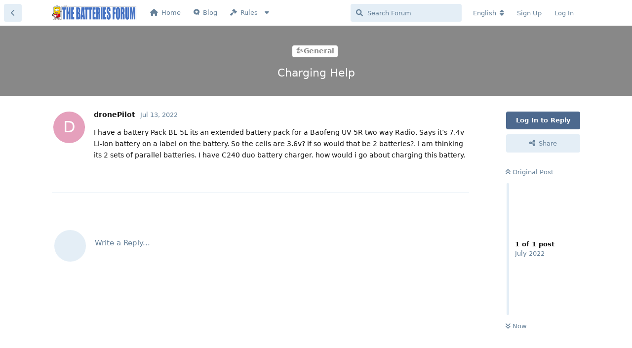

--- FILE ---
content_type: text/css; charset=utf-8
request_url: https://www.batteries-forum.com/assets/forum.css?v=f7788b6e
body_size: 68081
content:
/* minified at 2026/01/07 12:54:40 */
/*!
 * Font Awesome Free 6.1.1 by @fontawesome - https://fontawesome.com
 * License - https://fontawesome.com/license/free (Icons: CC BY 4.0, Fonts: SIL OFL 1.1, Code: MIT License)
 * Copyright 2022 Fonticons, Inc.
 */
.fa{font-family:var(--fa-style-family,Font Awesome 6 Free);font-weight:var(--fa-style,900)}.fa,.fas,.fa-solid,.far,.fa-regular,.fal,.fa-light,.fat,.fa-thin,.fad,.fa-duotone,.fab,.fa-brands{-moz-osx-font-smoothing:grayscale;-webkit-font-smoothing:antialiased;display:var(--fa-display,inline-block);font-style:normal;font-variant:normal;text-rendering:auto;line-height:1}.fa-lg{font-size:1.33333333em;line-height:.75em;vertical-align:-.0667em}.fa-xs{font-size:.75em}.fa-sm{font-size:.875em}.fa-1x{font-size:1em}.fa-2x{font-size:2em}.fa-3x{font-size:3em}.fa-4x{font-size:4em}.fa-5x{font-size:5em}.fa-6x{font-size:6em}.fa-7x{font-size:7em}.fa-8x{font-size:8em}.fa-9x{font-size:9em}.fa-10x{font-size:10em}.fa-fw{text-align:center;width:1.25em}.fa-ul{list-style-type:none;margin-left:var(--fa-li-margin,2.5em);padding-left:0}.fa-ul>li{position:relative}.fa-li{left:calc(var(--fa-li-width, 2em) * -1);position:absolute;text-align:center;width:var(--fa-li-width,2em);line-height:inherit}.fa-border{border-color:var(--fa-border-color,#eeeeee);border-radius:var(--fa-border-radius,.1em);border-style:var(--fa-border-style,solid);border-width:var(--fa-border-width,.08em);padding:var(--fa-border-padding,.2em .25em .15em)}.fa-pull-left{float:left;margin-right:var(--fa-pull-margin,.3em)}.fa-pull-right{float:right;margin-left:var(--fa-pull-margin,.3em)}.fa-beat{animation-name:fa-beat;animation-delay:var(--fa-animation-delay,0);animation-direction:var(--fa-animation-direction,normal);animation-duration:var(--fa-animation-duration,1s);animation-iteration-count:var(--fa-animation-iteration-count,infinite);animation-timing-function:var(--fa-animation-timing,ease-in-out)}.fa-bounce{animation-name:fa-beat;animation-delay:var(--fa-animation-delay,0);animation-direction:var(--fa-animation-direction,normal);animation-duration:var(--fa-animation-duration,1s);animation-iteration-count:var(--fa-animation-iteration-count,infinite);animation-timing-function:var(--fa-animation-timing,cubic-bezier(.28,.84,.42,1))}.fa-fade{animation-name:fa-fade;animation-delay:var(--fa-animation-delay,0);animation-direction:var(--fa-animation-direction,normal);animation-duration:var(--fa-animation-duration,1s);animation-iteration-count:var(--fa-animation-iteration-count,infinite);animation-timing-function:var(--fa-animation-timing,cubic-bezier(.4,0,.6,1))}.fa-beat-fade{animation-name:fa-beat-fade;animation-delay:var(--fa-animation-delay,0);animation-direction:var(--fa-animation-direction,normal);animation-duration:var(--fa-animation-duration,1s);animation-iteration-count:var(--fa-animation-iteration-count,infinite);animation-timing-function:var(--fa-animation-timing,cubic-bezier(.4,0,.6,1))}.fa-flip{animation-name:fa-flip;animation-delay:var(--fa-animation-delay,0);animation-direction:var(--fa-animation-direction,normal);animation-duration:var(--fa-animation-duration,1s);animation-iteration-count:var(--fa-animation-iteration-count,infinite);animation-timing-function:var(--fa-animation-timing,ease-in-out)}.fa-shake{animation-name:fa-shake;animation-delay:var(--fa-animation-delay,0);animation-direction:var(--fa-animation-direction,normal);animation-duration:var(--fa-animation-duration,1s);animation-iteration-count:var(--fa-animation-iteration-count,infinite);animation-timing-function:var(--fa-animation-timing,ease-in-out)}.fa-spin{animation-name:fa-spin;animation-delay:var(--fa-animation-delay,0);animation-direction:var(--fa-animation-direction,normal);animation-duration:var(--fa-animation-duration,2s);animation-iteration-count:var(--fa-animation-iteration-count,infinite);animation-timing-function:var(--fa-animation-timing,linear)}.fa-spin-reverse{--fa-animation-direction:reverse}@media (prefers-reduced-motion:reduce){.fa-beat,.fa-bounce,.fa-fade,.fa-beat-fade,.fa-flip,.fa-pulse,.fa-shake,.fa-spin,.fa-spin-pulse{animation-delay:-1ms;animation-duration:1ms;animation-iteration-count:1;transition-delay:0s;transition-duration:0s}}@keyframes fa-beat{0%,90%{transform:scale(1)}45%{transform:scale(var(--fa-beat-scale,1.25))}}@keyframes fa-bounce{0%{transform:scale(1,1) translateY(0)}10%{transform:scale(var(--#{$fa-css-prefix}-bounce-start-scale-x,1.1),var(--#{$fa-css-prefix}-bounce-start-scale-y,.9)) translateY(0)}30%{transform:scale(var(--#{$fa-css-prefix}-bounce-jump-scale-x,.9),var(--#{$fa-css-prefix}-bounce-jump-scale-y,1.1)) translateY(var(--#{$fa-css-prefix}-bounce-height,-.5em))}50%{transform:scale(var(--#{$fa-css-prefix}-bounce-land-scale-x,1.05),var(--#{$fa-css-prefix}-bounce-land-scale-y,.95)) translateY(0)}57%{transform:scale(1,1) translateY(var(--#{$fa-css-prefix}-bounce-rebound,-.125em))}64%{transform:scale(1,1) translateY(0)}100%{transform:scale(1,1) translateY(0)}}@keyframes fa-fade{50%{opacity:var(--fa-fade-opacity,.4)}}@keyframes fa-beat-fade{0%,100%{opacity:var(--fa-beat-fade-opacity,.4);transform:scale(1)}50%{opacity:1;transform:scale(var(--fa-beat-fade-scale,1.125))}}@keyframes fa-flip{50%{transform:rotate3d(var(--fa-flip-x,0),var(--fa-flip-y,1),var(--fa-flip-z,0),var(--fa-flip-angle,-180deg))}}@keyframes fa-shake{0%{transform:rotate(-15deg)}4%{transform:rotate(15deg)}8%,24%{transform:rotate(-18deg)}12%,28%{transform:rotate(18deg)}16%{transform:rotate(-22deg)}20%{transform:rotate(22deg)}32%{transform:rotate(-12deg)}36%{transform:rotate(12deg)}40%,100%{transform:rotate(0deg)}}@keyframes fa-spin{0%{transform:rotate(0deg)}100%{transform:rotate(360deg)}}.fa-rotate-90{transform:rotate(90deg)}.fa-rotate-180{transform:rotate(180deg)}.fa-rotate-270{transform:rotate(270deg)}.fa-flip-horizontal{transform:scale(-1,1)}.fa-flip-vertical{transform:scale(1,-1)}.fa-flip-both,.fa-flip-horizontal.fa-flip-vertical{transform:scale(-1,-1)}.fa-rotate-by{transform:rotate(var(--fa-rotate-angle,none))}.fa-stack{display:inline-block;height:2em;line-height:2em;position:relative;vertical-align:middle;width:2.5em}.fa-stack-1x,.fa-stack-2x{left:0;position:absolute;text-align:center;width:100%;z-index:var(--fa-stack-z-index,auto)}.fa-stack-1x{line-height:inherit}.fa-stack-2x{font-size:2em}.fa-inverse{color:var(--fa-inverse,#ffffff)}.fa-0::before{content:"\30"}.fa-1::before{content:"\31"}.fa-2::before{content:"\32"}.fa-3::before{content:"\33"}.fa-4::before{content:"\34"}.fa-5::before{content:"\35"}.fa-6::before{content:"\36"}.fa-7::before{content:"\37"}.fa-8::before{content:"\38"}.fa-9::before{content:"\39"}.fa-a::before{content:"\41"}.fa-address-book::before{content:"\f2b9"}.fa-contact-book::before{content:"\f2b9"}.fa-address-card::before{content:"\f2bb"}.fa-contact-card::before{content:"\f2bb"}.fa-vcard::before{content:"\f2bb"}.fa-align-center::before{content:"\f037"}.fa-align-justify::before{content:"\f039"}.fa-align-left::before{content:"\f036"}.fa-align-right::before{content:"\f038"}.fa-anchor::before{content:"\f13d"}.fa-anchor-circle-check::before{content:"\e4aa"}.fa-anchor-circle-exclamation::before{content:"\e4ab"}.fa-anchor-circle-xmark::before{content:"\e4ac"}.fa-anchor-lock::before{content:"\e4ad"}.fa-angle-down::before{content:"\f107"}.fa-angle-left::before{content:"\f104"}.fa-angle-right::before{content:"\f105"}.fa-angle-up::before{content:"\f106"}.fa-angles-down::before{content:"\f103"}.fa-angle-double-down::before{content:"\f103"}.fa-angles-left::before{content:"\f100"}.fa-angle-double-left::before{content:"\f100"}.fa-angles-right::before{content:"\f101"}.fa-angle-double-right::before{content:"\f101"}.fa-angles-up::before{content:"\f102"}.fa-angle-double-up::before{content:"\f102"}.fa-ankh::before{content:"\f644"}.fa-apple-whole::before{content:"\f5d1"}.fa-apple-alt::before{content:"\f5d1"}.fa-archway::before{content:"\f557"}.fa-arrow-down::before{content:"\f063"}.fa-arrow-down-1-9::before{content:"\f162"}.fa-sort-numeric-asc::before{content:"\f162"}.fa-sort-numeric-down::before{content:"\f162"}.fa-arrow-down-9-1::before{content:"\f886"}.fa-sort-numeric-desc::before{content:"\f886"}.fa-sort-numeric-down-alt::before{content:"\f886"}.fa-arrow-down-a-z::before{content:"\f15d"}.fa-sort-alpha-asc::before{content:"\f15d"}.fa-sort-alpha-down::before{content:"\f15d"}.fa-arrow-down-long::before{content:"\f175"}.fa-long-arrow-down::before{content:"\f175"}.fa-arrow-down-short-wide::before{content:"\f884"}.fa-sort-amount-desc::before{content:"\f884"}.fa-sort-amount-down-alt::before{content:"\f884"}.fa-arrow-down-up-across-line::before{content:"\e4af"}.fa-arrow-down-up-lock::before{content:"\e4b0"}.fa-arrow-down-wide-short::before{content:"\f160"}.fa-sort-amount-asc::before{content:"\f160"}.fa-sort-amount-down::before{content:"\f160"}.fa-arrow-down-z-a::before{content:"\f881"}.fa-sort-alpha-desc::before{content:"\f881"}.fa-sort-alpha-down-alt::before{content:"\f881"}.fa-arrow-left::before{content:"\f060"}.fa-arrow-left-long::before{content:"\f177"}.fa-long-arrow-left::before{content:"\f177"}.fa-arrow-pointer::before{content:"\f245"}.fa-mouse-pointer::before{content:"\f245"}.fa-arrow-right::before{content:"\f061"}.fa-arrow-right-arrow-left::before{content:"\f0ec"}.fa-exchange::before{content:"\f0ec"}.fa-arrow-right-from-bracket::before{content:"\f08b"}.fa-sign-out::before{content:"\f08b"}.fa-arrow-right-long::before{content:"\f178"}.fa-long-arrow-right::before{content:"\f178"}.fa-arrow-right-to-bracket::before{content:"\f090"}.fa-sign-in::before{content:"\f090"}.fa-arrow-right-to-city::before{content:"\e4b3"}.fa-arrow-rotate-left::before{content:"\f0e2"}.fa-arrow-left-rotate::before{content:"\f0e2"}.fa-arrow-rotate-back::before{content:"\f0e2"}.fa-arrow-rotate-backward::before{content:"\f0e2"}.fa-undo::before{content:"\f0e2"}.fa-arrow-rotate-right::before{content:"\f01e"}.fa-arrow-right-rotate::before{content:"\f01e"}.fa-arrow-rotate-forward::before{content:"\f01e"}.fa-redo::before{content:"\f01e"}.fa-arrow-trend-down::before{content:"\e097"}.fa-arrow-trend-up::before{content:"\e098"}.fa-arrow-turn-down::before{content:"\f149"}.fa-level-down::before{content:"\f149"}.fa-arrow-turn-up::before{content:"\f148"}.fa-level-up::before{content:"\f148"}.fa-arrow-up::before{content:"\f062"}.fa-arrow-up-1-9::before{content:"\f163"}.fa-sort-numeric-up::before{content:"\f163"}.fa-arrow-up-9-1::before{content:"\f887"}.fa-sort-numeric-up-alt::before{content:"\f887"}.fa-arrow-up-a-z::before{content:"\f15e"}.fa-sort-alpha-up::before{content:"\f15e"}.fa-arrow-up-from-bracket::before{content:"\e09a"}.fa-arrow-up-from-ground-water::before{content:"\e4b5"}.fa-arrow-up-from-water-pump::before{content:"\e4b6"}.fa-arrow-up-long::before{content:"\f176"}.fa-long-arrow-up::before{content:"\f176"}.fa-arrow-up-right-dots::before{content:"\e4b7"}.fa-arrow-up-right-from-square::before{content:"\f08e"}.fa-external-link::before{content:"\f08e"}.fa-arrow-up-short-wide::before{content:"\f885"}.fa-sort-amount-up-alt::before{content:"\f885"}.fa-arrow-up-wide-short::before{content:"\f161"}.fa-sort-amount-up::before{content:"\f161"}.fa-arrow-up-z-a::before{content:"\f882"}.fa-sort-alpha-up-alt::before{content:"\f882"}.fa-arrows-down-to-line::before{content:"\e4b8"}.fa-arrows-down-to-people::before{content:"\e4b9"}.fa-arrows-left-right::before{content:"\f07e"}.fa-arrows-h::before{content:"\f07e"}.fa-arrows-left-right-to-line::before{content:"\e4ba"}.fa-arrows-rotate::before{content:"\f021"}.fa-refresh::before{content:"\f021"}.fa-sync::before{content:"\f021"}.fa-arrows-spin::before{content:"\e4bb"}.fa-arrows-split-up-and-left::before{content:"\e4bc"}.fa-arrows-to-circle::before{content:"\e4bd"}.fa-arrows-to-dot::before{content:"\e4be"}.fa-arrows-to-eye::before{content:"\e4bf"}.fa-arrows-turn-right::before{content:"\e4c0"}.fa-arrows-turn-to-dots::before{content:"\e4c1"}.fa-arrows-up-down::before{content:"\f07d"}.fa-arrows-v::before{content:"\f07d"}.fa-arrows-up-down-left-right::before{content:"\f047"}.fa-arrows::before{content:"\f047"}.fa-arrows-up-to-line::before{content:"\e4c2"}.fa-asterisk::before{content:"\2a"}.fa-at::before{content:"\40"}.fa-atom::before{content:"\f5d2"}.fa-audio-description::before{content:"\f29e"}.fa-austral-sign::before{content:"\e0a9"}.fa-award::before{content:"\f559"}.fa-b::before{content:"\42"}.fa-baby::before{content:"\f77c"}.fa-baby-carriage::before{content:"\f77d"}.fa-carriage-baby::before{content:"\f77d"}.fa-backward::before{content:"\f04a"}.fa-backward-fast::before{content:"\f049"}.fa-fast-backward::before{content:"\f049"}.fa-backward-step::before{content:"\f048"}.fa-step-backward::before{content:"\f048"}.fa-bacon::before{content:"\f7e5"}.fa-bacteria::before{content:"\e059"}.fa-bacterium::before{content:"\e05a"}.fa-bag-shopping::before{content:"\f290"}.fa-shopping-bag::before{content:"\f290"}.fa-bahai::before{content:"\f666"}.fa-baht-sign::before{content:"\e0ac"}.fa-ban::before{content:"\f05e"}.fa-cancel::before{content:"\f05e"}.fa-ban-smoking::before{content:"\f54d"}.fa-smoking-ban::before{content:"\f54d"}.fa-bandage::before{content:"\f462"}.fa-band-aid::before{content:"\f462"}.fa-barcode::before{content:"\f02a"}.fa-bars::before{content:"\f0c9"}.fa-navicon::before{content:"\f0c9"}.fa-bars-progress::before{content:"\f828"}.fa-tasks-alt::before{content:"\f828"}.fa-bars-staggered::before{content:"\f550"}.fa-reorder::before{content:"\f550"}.fa-stream::before{content:"\f550"}.fa-baseball::before{content:"\f433"}.fa-baseball-ball::before{content:"\f433"}.fa-baseball-bat-ball::before{content:"\f432"}.fa-basket-shopping::before{content:"\f291"}.fa-shopping-basket::before{content:"\f291"}.fa-basketball::before{content:"\f434"}.fa-basketball-ball::before{content:"\f434"}.fa-bath::before{content:"\f2cd"}.fa-bathtub::before{content:"\f2cd"}.fa-battery-empty::before{content:"\f244"}.fa-battery-0::before{content:"\f244"}.fa-battery-full::before{content:"\f240"}.fa-battery::before{content:"\f240"}.fa-battery-5::before{content:"\f240"}.fa-battery-half::before{content:"\f242"}.fa-battery-3::before{content:"\f242"}.fa-battery-quarter::before{content:"\f243"}.fa-battery-2::before{content:"\f243"}.fa-battery-three-quarters::before{content:"\f241"}.fa-battery-4::before{content:"\f241"}.fa-bed::before{content:"\f236"}.fa-bed-pulse::before{content:"\f487"}.fa-procedures::before{content:"\f487"}.fa-beer-mug-empty::before{content:"\f0fc"}.fa-beer::before{content:"\f0fc"}.fa-bell::before{content:"\f0f3"}.fa-bell-concierge::before{content:"\f562"}.fa-concierge-bell::before{content:"\f562"}.fa-bell-slash::before{content:"\f1f6"}.fa-bezier-curve::before{content:"\f55b"}.fa-bicycle::before{content:"\f206"}.fa-binoculars::before{content:"\f1e5"}.fa-biohazard::before{content:"\f780"}.fa-bitcoin-sign::before{content:"\e0b4"}.fa-blender::before{content:"\f517"}.fa-blender-phone::before{content:"\f6b6"}.fa-blog::before{content:"\f781"}.fa-bold::before{content:"\f032"}.fa-bolt::before{content:"\f0e7"}.fa-zap::before{content:"\f0e7"}.fa-bolt-lightning::before{content:"\e0b7"}.fa-bomb::before{content:"\f1e2"}.fa-bone::before{content:"\f5d7"}.fa-bong::before{content:"\f55c"}.fa-book::before{content:"\f02d"}.fa-book-atlas::before{content:"\f558"}.fa-atlas::before{content:"\f558"}.fa-book-bible::before{content:"\f647"}.fa-bible::before{content:"\f647"}.fa-book-bookmark::before{content:"\e0bb"}.fa-book-journal-whills::before{content:"\f66a"}.fa-journal-whills::before{content:"\f66a"}.fa-book-medical::before{content:"\f7e6"}.fa-book-open::before{content:"\f518"}.fa-book-open-reader::before{content:"\f5da"}.fa-book-reader::before{content:"\f5da"}.fa-book-quran::before{content:"\f687"}.fa-quran::before{content:"\f687"}.fa-book-skull::before{content:"\f6b7"}.fa-book-dead::before{content:"\f6b7"}.fa-bookmark::before{content:"\f02e"}.fa-border-all::before{content:"\f84c"}.fa-border-none::before{content:"\f850"}.fa-border-top-left::before{content:"\f853"}.fa-border-style::before{content:"\f853"}.fa-bore-hole::before{content:"\e4c3"}.fa-bottle-droplet::before{content:"\e4c4"}.fa-bottle-water::before{content:"\e4c5"}.fa-bowl-food::before{content:"\e4c6"}.fa-bowl-rice::before{content:"\e2eb"}.fa-bowling-ball::before{content:"\f436"}.fa-box::before{content:"\f466"}.fa-box-archive::before{content:"\f187"}.fa-archive::before{content:"\f187"}.fa-box-open::before{content:"\f49e"}.fa-box-tissue::before{content:"\e05b"}.fa-boxes-packing::before{content:"\e4c7"}.fa-boxes-stacked::before{content:"\f468"}.fa-boxes::before{content:"\f468"}.fa-boxes-alt::before{content:"\f468"}.fa-braille::before{content:"\f2a1"}.fa-brain::before{content:"\f5dc"}.fa-brazilian-real-sign::before{content:"\e46c"}.fa-bread-slice::before{content:"\f7ec"}.fa-bridge::before{content:"\e4c8"}.fa-bridge-circle-check::before{content:"\e4c9"}.fa-bridge-circle-exclamation::before{content:"\e4ca"}.fa-bridge-circle-xmark::before{content:"\e4cb"}.fa-bridge-lock::before{content:"\e4cc"}.fa-bridge-water::before{content:"\e4ce"}.fa-briefcase::before{content:"\f0b1"}.fa-briefcase-medical::before{content:"\f469"}.fa-broom::before{content:"\f51a"}.fa-broom-ball::before{content:"\f458"}.fa-quidditch::before{content:"\f458"}.fa-quidditch-broom-ball::before{content:"\f458"}.fa-brush::before{content:"\f55d"}.fa-bucket::before{content:"\e4cf"}.fa-bug::before{content:"\f188"}.fa-bug-slash::before{content:"\e490"}.fa-bugs::before{content:"\e4d0"}.fa-building::before{content:"\f1ad"}.fa-building-circle-arrow-right::before{content:"\e4d1"}.fa-building-circle-check::before{content:"\e4d2"}.fa-building-circle-exclamation::before{content:"\e4d3"}.fa-building-circle-xmark::before{content:"\e4d4"}.fa-building-columns::before{content:"\f19c"}.fa-bank::before{content:"\f19c"}.fa-institution::before{content:"\f19c"}.fa-museum::before{content:"\f19c"}.fa-university::before{content:"\f19c"}.fa-building-flag::before{content:"\e4d5"}.fa-building-lock::before{content:"\e4d6"}.fa-building-ngo::before{content:"\e4d7"}.fa-building-shield::before{content:"\e4d8"}.fa-building-un::before{content:"\e4d9"}.fa-building-user::before{content:"\e4da"}.fa-building-wheat::before{content:"\e4db"}.fa-bullhorn::before{content:"\f0a1"}.fa-bullseye::before{content:"\f140"}.fa-burger::before{content:"\f805"}.fa-hamburger::before{content:"\f805"}.fa-burst::before{content:"\e4dc"}.fa-bus::before{content:"\f207"}.fa-bus-simple::before{content:"\f55e"}.fa-bus-alt::before{content:"\f55e"}.fa-business-time::before{content:"\f64a"}.fa-briefcase-clock::before{content:"\f64a"}.fa-c::before{content:"\43"}.fa-cake-candles::before{content:"\f1fd"}.fa-birthday-cake::before{content:"\f1fd"}.fa-cake::before{content:"\f1fd"}.fa-calculator::before{content:"\f1ec"}.fa-calendar::before{content:"\f133"}.fa-calendar-check::before{content:"\f274"}.fa-calendar-day::before{content:"\f783"}.fa-calendar-days::before{content:"\f073"}.fa-calendar-alt::before{content:"\f073"}.fa-calendar-minus::before{content:"\f272"}.fa-calendar-plus::before{content:"\f271"}.fa-calendar-week::before{content:"\f784"}.fa-calendar-xmark::before{content:"\f273"}.fa-calendar-times::before{content:"\f273"}.fa-camera::before{content:"\f030"}.fa-camera-alt::before{content:"\f030"}.fa-camera-retro::before{content:"\f083"}.fa-camera-rotate::before{content:"\e0d8"}.fa-campground::before{content:"\f6bb"}.fa-candy-cane::before{content:"\f786"}.fa-cannabis::before{content:"\f55f"}.fa-capsules::before{content:"\f46b"}.fa-car::before{content:"\f1b9"}.fa-automobile::before{content:"\f1b9"}.fa-car-battery::before{content:"\f5df"}.fa-battery-car::before{content:"\f5df"}.fa-car-burst::before{content:"\f5e1"}.fa-car-crash::before{content:"\f5e1"}.fa-car-on::before{content:"\e4dd"}.fa-car-rear::before{content:"\f5de"}.fa-car-alt::before{content:"\f5de"}.fa-car-side::before{content:"\f5e4"}.fa-car-tunnel::before{content:"\e4de"}.fa-caravan::before{content:"\f8ff"}.fa-caret-down::before{content:"\f0d7"}.fa-caret-left::before{content:"\f0d9"}.fa-caret-right::before{content:"\f0da"}.fa-caret-up::before{content:"\f0d8"}.fa-carrot::before{content:"\f787"}.fa-cart-arrow-down::before{content:"\f218"}.fa-cart-flatbed::before{content:"\f474"}.fa-dolly-flatbed::before{content:"\f474"}.fa-cart-flatbed-suitcase::before{content:"\f59d"}.fa-luggage-cart::before{content:"\f59d"}.fa-cart-plus::before{content:"\f217"}.fa-cart-shopping::before{content:"\f07a"}.fa-shopping-cart::before{content:"\f07a"}.fa-cash-register::before{content:"\f788"}.fa-cat::before{content:"\f6be"}.fa-cedi-sign::before{content:"\e0df"}.fa-cent-sign::before{content:"\e3f5"}.fa-certificate::before{content:"\f0a3"}.fa-chair::before{content:"\f6c0"}.fa-chalkboard::before{content:"\f51b"}.fa-blackboard::before{content:"\f51b"}.fa-chalkboard-user::before{content:"\f51c"}.fa-chalkboard-teacher::before{content:"\f51c"}.fa-champagne-glasses::before{content:"\f79f"}.fa-glass-cheers::before{content:"\f79f"}.fa-charging-station::before{content:"\f5e7"}.fa-chart-area::before{content:"\f1fe"}.fa-area-chart::before{content:"\f1fe"}.fa-chart-bar::before{content:"\f080"}.fa-bar-chart::before{content:"\f080"}.fa-chart-column::before{content:"\e0e3"}.fa-chart-gantt::before{content:"\e0e4"}.fa-chart-line::before{content:"\f201"}.fa-line-chart::before{content:"\f201"}.fa-chart-pie::before{content:"\f200"}.fa-pie-chart::before{content:"\f200"}.fa-chart-simple::before{content:"\e473"}.fa-check::before{content:"\f00c"}.fa-check-double::before{content:"\f560"}.fa-check-to-slot::before{content:"\f772"}.fa-vote-yea::before{content:"\f772"}.fa-cheese::before{content:"\f7ef"}.fa-chess::before{content:"\f439"}.fa-chess-bishop::before{content:"\f43a"}.fa-chess-board::before{content:"\f43c"}.fa-chess-king::before{content:"\f43f"}.fa-chess-knight::before{content:"\f441"}.fa-chess-pawn::before{content:"\f443"}.fa-chess-queen::before{content:"\f445"}.fa-chess-rook::before{content:"\f447"}.fa-chevron-down::before{content:"\f078"}.fa-chevron-left::before{content:"\f053"}.fa-chevron-right::before{content:"\f054"}.fa-chevron-up::before{content:"\f077"}.fa-child::before{content:"\f1ae"}.fa-child-dress::before{content:"\e59c"}.fa-child-reaching::before{content:"\e59d"}.fa-child-rifle::before{content:"\e4e0"}.fa-children::before{content:"\e4e1"}.fa-church::before{content:"\f51d"}.fa-circle::before{content:"\f111"}.fa-circle-arrow-down::before{content:"\f0ab"}.fa-arrow-circle-down::before{content:"\f0ab"}.fa-circle-arrow-left::before{content:"\f0a8"}.fa-arrow-circle-left::before{content:"\f0a8"}.fa-circle-arrow-right::before{content:"\f0a9"}.fa-arrow-circle-right::before{content:"\f0a9"}.fa-circle-arrow-up::before{content:"\f0aa"}.fa-arrow-circle-up::before{content:"\f0aa"}.fa-circle-check::before{content:"\f058"}.fa-check-circle::before{content:"\f058"}.fa-circle-chevron-down::before{content:"\f13a"}.fa-chevron-circle-down::before{content:"\f13a"}.fa-circle-chevron-left::before{content:"\f137"}.fa-chevron-circle-left::before{content:"\f137"}.fa-circle-chevron-right::before{content:"\f138"}.fa-chevron-circle-right::before{content:"\f138"}.fa-circle-chevron-up::before{content:"\f139"}.fa-chevron-circle-up::before{content:"\f139"}.fa-circle-dollar-to-slot::before{content:"\f4b9"}.fa-donate::before{content:"\f4b9"}.fa-circle-dot::before{content:"\f192"}.fa-dot-circle::before{content:"\f192"}.fa-circle-down::before{content:"\f358"}.fa-arrow-alt-circle-down::before{content:"\f358"}.fa-circle-exclamation::before{content:"\f06a"}.fa-exclamation-circle::before{content:"\f06a"}.fa-circle-h::before{content:"\f47e"}.fa-hospital-symbol::before{content:"\f47e"}.fa-circle-half-stroke::before{content:"\f042"}.fa-adjust::before{content:"\f042"}.fa-circle-info::before{content:"\f05a"}.fa-info-circle::before{content:"\f05a"}.fa-circle-left::before{content:"\f359"}.fa-arrow-alt-circle-left::before{content:"\f359"}.fa-circle-minus::before{content:"\f056"}.fa-minus-circle::before{content:"\f056"}.fa-circle-nodes::before{content:"\e4e2"}.fa-circle-notch::before{content:"\f1ce"}.fa-circle-pause::before{content:"\f28b"}.fa-pause-circle::before{content:"\f28b"}.fa-circle-play::before{content:"\f144"}.fa-play-circle::before{content:"\f144"}.fa-circle-plus::before{content:"\f055"}.fa-plus-circle::before{content:"\f055"}.fa-circle-question::before{content:"\f059"}.fa-question-circle::before{content:"\f059"}.fa-circle-radiation::before{content:"\f7ba"}.fa-radiation-alt::before{content:"\f7ba"}.fa-circle-right::before{content:"\f35a"}.fa-arrow-alt-circle-right::before{content:"\f35a"}.fa-circle-stop::before{content:"\f28d"}.fa-stop-circle::before{content:"\f28d"}.fa-circle-up::before{content:"\f35b"}.fa-arrow-alt-circle-up::before{content:"\f35b"}.fa-circle-user::before{content:"\f2bd"}.fa-user-circle::before{content:"\f2bd"}.fa-circle-xmark::before{content:"\f057"}.fa-times-circle::before{content:"\f057"}.fa-xmark-circle::before{content:"\f057"}.fa-city::before{content:"\f64f"}.fa-clapperboard::before{content:"\e131"}.fa-clipboard::before{content:"\f328"}.fa-clipboard-check::before{content:"\f46c"}.fa-clipboard-list::before{content:"\f46d"}.fa-clipboard-question::before{content:"\e4e3"}.fa-clipboard-user::before{content:"\f7f3"}.fa-clock::before{content:"\f017"}.fa-clock-four::before{content:"\f017"}.fa-clock-rotate-left::before{content:"\f1da"}.fa-history::before{content:"\f1da"}.fa-clone::before{content:"\f24d"}.fa-closed-captioning::before{content:"\f20a"}.fa-cloud::before{content:"\f0c2"}.fa-cloud-arrow-down::before{content:"\f0ed"}.fa-cloud-download::before{content:"\f0ed"}.fa-cloud-download-alt::before{content:"\f0ed"}.fa-cloud-arrow-up::before{content:"\f0ee"}.fa-cloud-upload::before{content:"\f0ee"}.fa-cloud-upload-alt::before{content:"\f0ee"}.fa-cloud-bolt::before{content:"\f76c"}.fa-thunderstorm::before{content:"\f76c"}.fa-cloud-meatball::before{content:"\f73b"}.fa-cloud-moon::before{content:"\f6c3"}.fa-cloud-moon-rain::before{content:"\f73c"}.fa-cloud-rain::before{content:"\f73d"}.fa-cloud-showers-heavy::before{content:"\f740"}.fa-cloud-showers-water::before{content:"\e4e4"}.fa-cloud-sun::before{content:"\f6c4"}.fa-cloud-sun-rain::before{content:"\f743"}.fa-clover::before{content:"\e139"}.fa-code::before{content:"\f121"}.fa-code-branch::before{content:"\f126"}.fa-code-commit::before{content:"\f386"}.fa-code-compare::before{content:"\e13a"}.fa-code-fork::before{content:"\e13b"}.fa-code-merge::before{content:"\f387"}.fa-code-pull-request::before{content:"\e13c"}.fa-coins::before{content:"\f51e"}.fa-colon-sign::before{content:"\e140"}.fa-comment::before{content:"\f075"}.fa-comment-dollar::before{content:"\f651"}.fa-comment-dots::before{content:"\f4ad"}.fa-commenting::before{content:"\f4ad"}.fa-comment-medical::before{content:"\f7f5"}.fa-comment-slash::before{content:"\f4b3"}.fa-comment-sms::before{content:"\f7cd"}.fa-sms::before{content:"\f7cd"}.fa-comments::before{content:"\f086"}.fa-comments-dollar::before{content:"\f653"}.fa-compact-disc::before{content:"\f51f"}.fa-compass::before{content:"\f14e"}.fa-compass-drafting::before{content:"\f568"}.fa-drafting-compass::before{content:"\f568"}.fa-compress::before{content:"\f066"}.fa-computer::before{content:"\e4e5"}.fa-computer-mouse::before{content:"\f8cc"}.fa-mouse::before{content:"\f8cc"}.fa-cookie::before{content:"\f563"}.fa-cookie-bite::before{content:"\f564"}.fa-copy::before{content:"\f0c5"}.fa-copyright::before{content:"\f1f9"}.fa-couch::before{content:"\f4b8"}.fa-cow::before{content:"\f6c8"}.fa-credit-card::before{content:"\f09d"}.fa-credit-card-alt::before{content:"\f09d"}.fa-crop::before{content:"\f125"}.fa-crop-simple::before{content:"\f565"}.fa-crop-alt::before{content:"\f565"}.fa-cross::before{content:"\f654"}.fa-crosshairs::before{content:"\f05b"}.fa-crow::before{content:"\f520"}.fa-crown::before{content:"\f521"}.fa-crutch::before{content:"\f7f7"}.fa-cruzeiro-sign::before{content:"\e152"}.fa-cube::before{content:"\f1b2"}.fa-cubes::before{content:"\f1b3"}.fa-cubes-stacked::before{content:"\e4e6"}.fa-d::before{content:"\44"}.fa-database::before{content:"\f1c0"}.fa-delete-left::before{content:"\f55a"}.fa-backspace::before{content:"\f55a"}.fa-democrat::before{content:"\f747"}.fa-desktop::before{content:"\f390"}.fa-desktop-alt::before{content:"\f390"}.fa-dharmachakra::before{content:"\f655"}.fa-diagram-next::before{content:"\e476"}.fa-diagram-predecessor::before{content:"\e477"}.fa-diagram-project::before{content:"\f542"}.fa-project-diagram::before{content:"\f542"}.fa-diagram-successor::before{content:"\e47a"}.fa-diamond::before{content:"\f219"}.fa-diamond-turn-right::before{content:"\f5eb"}.fa-directions::before{content:"\f5eb"}.fa-dice::before{content:"\f522"}.fa-dice-d20::before{content:"\f6cf"}.fa-dice-d6::before{content:"\f6d1"}.fa-dice-five::before{content:"\f523"}.fa-dice-four::before{content:"\f524"}.fa-dice-one::before{content:"\f525"}.fa-dice-six::before{content:"\f526"}.fa-dice-three::before{content:"\f527"}.fa-dice-two::before{content:"\f528"}.fa-disease::before{content:"\f7fa"}.fa-display::before{content:"\e163"}.fa-divide::before{content:"\f529"}.fa-dna::before{content:"\f471"}.fa-dog::before{content:"\f6d3"}.fa-dollar-sign::before{content:"\24"}.fa-dollar::before{content:"\24"}.fa-usd::before{content:"\24"}.fa-dolly::before{content:"\f472"}.fa-dolly-box::before{content:"\f472"}.fa-dong-sign::before{content:"\e169"}.fa-door-closed::before{content:"\f52a"}.fa-door-open::before{content:"\f52b"}.fa-dove::before{content:"\f4ba"}.fa-down-left-and-up-right-to-center::before{content:"\f422"}.fa-compress-alt::before{content:"\f422"}.fa-down-long::before{content:"\f309"}.fa-long-arrow-alt-down::before{content:"\f309"}.fa-download::before{content:"\f019"}.fa-dragon::before{content:"\f6d5"}.fa-draw-polygon::before{content:"\f5ee"}.fa-droplet::before{content:"\f043"}.fa-tint::before{content:"\f043"}.fa-droplet-slash::before{content:"\f5c7"}.fa-tint-slash::before{content:"\f5c7"}.fa-drum::before{content:"\f569"}.fa-drum-steelpan::before{content:"\f56a"}.fa-drumstick-bite::before{content:"\f6d7"}.fa-dumbbell::before{content:"\f44b"}.fa-dumpster::before{content:"\f793"}.fa-dumpster-fire::before{content:"\f794"}.fa-dungeon::before{content:"\f6d9"}.fa-e::before{content:"\45"}.fa-ear-deaf::before{content:"\f2a4"}.fa-deaf::before{content:"\f2a4"}.fa-deafness::before{content:"\f2a4"}.fa-hard-of-hearing::before{content:"\f2a4"}.fa-ear-listen::before{content:"\f2a2"}.fa-assistive-listening-systems::before{content:"\f2a2"}.fa-earth-africa::before{content:"\f57c"}.fa-globe-africa::before{content:"\f57c"}.fa-earth-americas::before{content:"\f57d"}.fa-earth::before{content:"\f57d"}.fa-earth-america::before{content:"\f57d"}.fa-globe-americas::before{content:"\f57d"}.fa-earth-asia::before{content:"\f57e"}.fa-globe-asia::before{content:"\f57e"}.fa-earth-europe::before{content:"\f7a2"}.fa-globe-europe::before{content:"\f7a2"}.fa-earth-oceania::before{content:"\e47b"}.fa-globe-oceania::before{content:"\e47b"}.fa-egg::before{content:"\f7fb"}.fa-eject::before{content:"\f052"}.fa-elevator::before{content:"\e16d"}.fa-ellipsis::before{content:"\f141"}.fa-ellipsis-h::before{content:"\f141"}.fa-ellipsis-vertical::before{content:"\f142"}.fa-ellipsis-v::before{content:"\f142"}.fa-envelope::before{content:"\f0e0"}.fa-envelope-circle-check::before{content:"\e4e8"}.fa-envelope-open::before{content:"\f2b6"}.fa-envelope-open-text::before{content:"\f658"}.fa-envelopes-bulk::before{content:"\f674"}.fa-mail-bulk::before{content:"\f674"}.fa-equals::before{content:"\3d"}.fa-eraser::before{content:"\f12d"}.fa-ethernet::before{content:"\f796"}.fa-euro-sign::before{content:"\f153"}.fa-eur::before{content:"\f153"}.fa-euro::before{content:"\f153"}.fa-exclamation::before{content:"\21"}.fa-expand::before{content:"\f065"}.fa-explosion::before{content:"\e4e9"}.fa-eye::before{content:"\f06e"}.fa-eye-dropper::before{content:"\f1fb"}.fa-eye-dropper-empty::before{content:"\f1fb"}.fa-eyedropper::before{content:"\f1fb"}.fa-eye-low-vision::before{content:"\f2a8"}.fa-low-vision::before{content:"\f2a8"}.fa-eye-slash::before{content:"\f070"}.fa-f::before{content:"\46"}.fa-face-angry::before{content:"\f556"}.fa-angry::before{content:"\f556"}.fa-face-dizzy::before{content:"\f567"}.fa-dizzy::before{content:"\f567"}.fa-face-flushed::before{content:"\f579"}.fa-flushed::before{content:"\f579"}.fa-face-frown::before{content:"\f119"}.fa-frown::before{content:"\f119"}.fa-face-frown-open::before{content:"\f57a"}.fa-frown-open::before{content:"\f57a"}.fa-face-grimace::before{content:"\f57f"}.fa-grimace::before{content:"\f57f"}.fa-face-grin::before{content:"\f580"}.fa-grin::before{content:"\f580"}.fa-face-grin-beam::before{content:"\f582"}.fa-grin-beam::before{content:"\f582"}.fa-face-grin-beam-sweat::before{content:"\f583"}.fa-grin-beam-sweat::before{content:"\f583"}.fa-face-grin-hearts::before{content:"\f584"}.fa-grin-hearts::before{content:"\f584"}.fa-face-grin-squint::before{content:"\f585"}.fa-grin-squint::before{content:"\f585"}.fa-face-grin-squint-tears::before{content:"\f586"}.fa-grin-squint-tears::before{content:"\f586"}.fa-face-grin-stars::before{content:"\f587"}.fa-grin-stars::before{content:"\f587"}.fa-face-grin-tears::before{content:"\f588"}.fa-grin-tears::before{content:"\f588"}.fa-face-grin-tongue::before{content:"\f589"}.fa-grin-tongue::before{content:"\f589"}.fa-face-grin-tongue-squint::before{content:"\f58a"}.fa-grin-tongue-squint::before{content:"\f58a"}.fa-face-grin-tongue-wink::before{content:"\f58b"}.fa-grin-tongue-wink::before{content:"\f58b"}.fa-face-grin-wide::before{content:"\f581"}.fa-grin-alt::before{content:"\f581"}.fa-face-grin-wink::before{content:"\f58c"}.fa-grin-wink::before{content:"\f58c"}.fa-face-kiss::before{content:"\f596"}.fa-kiss::before{content:"\f596"}.fa-face-kiss-beam::before{content:"\f597"}.fa-kiss-beam::before{content:"\f597"}.fa-face-kiss-wink-heart::before{content:"\f598"}.fa-kiss-wink-heart::before{content:"\f598"}.fa-face-laugh::before{content:"\f599"}.fa-laugh::before{content:"\f599"}.fa-face-laugh-beam::before{content:"\f59a"}.fa-laugh-beam::before{content:"\f59a"}.fa-face-laugh-squint::before{content:"\f59b"}.fa-laugh-squint::before{content:"\f59b"}.fa-face-laugh-wink::before{content:"\f59c"}.fa-laugh-wink::before{content:"\f59c"}.fa-face-meh::before{content:"\f11a"}.fa-meh::before{content:"\f11a"}.fa-face-meh-blank::before{content:"\f5a4"}.fa-meh-blank::before{content:"\f5a4"}.fa-face-rolling-eyes::before{content:"\f5a5"}.fa-meh-rolling-eyes::before{content:"\f5a5"}.fa-face-sad-cry::before{content:"\f5b3"}.fa-sad-cry::before{content:"\f5b3"}.fa-face-sad-tear::before{content:"\f5b4"}.fa-sad-tear::before{content:"\f5b4"}.fa-face-smile::before{content:"\f118"}.fa-smile::before{content:"\f118"}.fa-face-smile-beam::before{content:"\f5b8"}.fa-smile-beam::before{content:"\f5b8"}.fa-face-smile-wink::before{content:"\f4da"}.fa-smile-wink::before{content:"\f4da"}.fa-face-surprise::before{content:"\f5c2"}.fa-surprise::before{content:"\f5c2"}.fa-face-tired::before{content:"\f5c8"}.fa-tired::before{content:"\f5c8"}.fa-fan::before{content:"\f863"}.fa-faucet::before{content:"\e005"}.fa-faucet-drip::before{content:"\e006"}.fa-fax::before{content:"\f1ac"}.fa-feather::before{content:"\f52d"}.fa-feather-pointed::before{content:"\f56b"}.fa-feather-alt::before{content:"\f56b"}.fa-ferry::before{content:"\e4ea"}.fa-file::before{content:"\f15b"}.fa-file-arrow-down::before{content:"\f56d"}.fa-file-download::before{content:"\f56d"}.fa-file-arrow-up::before{content:"\f574"}.fa-file-upload::before{content:"\f574"}.fa-file-audio::before{content:"\f1c7"}.fa-file-circle-check::before{content:"\e493"}.fa-file-circle-exclamation::before{content:"\e4eb"}.fa-file-circle-minus::before{content:"\e4ed"}.fa-file-circle-plus::before{content:"\e4ee"}.fa-file-circle-question::before{content:"\e4ef"}.fa-file-circle-xmark::before{content:"\e494"}.fa-file-code::before{content:"\f1c9"}.fa-file-contract::before{content:"\f56c"}.fa-file-csv::before{content:"\f6dd"}.fa-file-excel::before{content:"\f1c3"}.fa-file-export::before{content:"\f56e"}.fa-arrow-right-from-file::before{content:"\f56e"}.fa-file-image::before{content:"\f1c5"}.fa-file-import::before{content:"\f56f"}.fa-arrow-right-to-file::before{content:"\f56f"}.fa-file-invoice::before{content:"\f570"}.fa-file-invoice-dollar::before{content:"\f571"}.fa-file-lines::before{content:"\f15c"}.fa-file-alt::before{content:"\f15c"}.fa-file-text::before{content:"\f15c"}.fa-file-medical::before{content:"\f477"}.fa-file-pdf::before{content:"\f1c1"}.fa-file-pen::before{content:"\f31c"}.fa-file-edit::before{content:"\f31c"}.fa-file-powerpoint::before{content:"\f1c4"}.fa-file-prescription::before{content:"\f572"}.fa-file-shield::before{content:"\e4f0"}.fa-file-signature::before{content:"\f573"}.fa-file-video::before{content:"\f1c8"}.fa-file-waveform::before{content:"\f478"}.fa-file-medical-alt::before{content:"\f478"}.fa-file-word::before{content:"\f1c2"}.fa-file-zipper::before{content:"\f1c6"}.fa-file-archive::before{content:"\f1c6"}.fa-fill::before{content:"\f575"}.fa-fill-drip::before{content:"\f576"}.fa-film::before{content:"\f008"}.fa-filter::before{content:"\f0b0"}.fa-filter-circle-dollar::before{content:"\f662"}.fa-funnel-dollar::before{content:"\f662"}.fa-filter-circle-xmark::before{content:"\e17b"}.fa-fingerprint::before{content:"\f577"}.fa-fire::before{content:"\f06d"}.fa-fire-burner::before{content:"\e4f1"}.fa-fire-extinguisher::before{content:"\f134"}.fa-fire-flame-curved::before{content:"\f7e4"}.fa-fire-alt::before{content:"\f7e4"}.fa-fire-flame-simple::before{content:"\f46a"}.fa-burn::before{content:"\f46a"}.fa-fish::before{content:"\f578"}.fa-fish-fins::before{content:"\e4f2"}.fa-flag::before{content:"\f024"}.fa-flag-checkered::before{content:"\f11e"}.fa-flag-usa::before{content:"\f74d"}.fa-flask::before{content:"\f0c3"}.fa-flask-vial::before{content:"\e4f3"}.fa-floppy-disk::before{content:"\f0c7"}.fa-save::before{content:"\f0c7"}.fa-florin-sign::before{content:"\e184"}.fa-folder::before{content:"\f07b"}.fa-folder-blank::before{content:"\f07b"}.fa-folder-closed::before{content:"\e185"}.fa-folder-minus::before{content:"\f65d"}.fa-folder-open::before{content:"\f07c"}.fa-folder-plus::before{content:"\f65e"}.fa-folder-tree::before{content:"\f802"}.fa-font::before{content:"\f031"}.fa-football::before{content:"\f44e"}.fa-football-ball::before{content:"\f44e"}.fa-forward::before{content:"\f04e"}.fa-forward-fast::before{content:"\f050"}.fa-fast-forward::before{content:"\f050"}.fa-forward-step::before{content:"\f051"}.fa-step-forward::before{content:"\f051"}.fa-franc-sign::before{content:"\e18f"}.fa-frog::before{content:"\f52e"}.fa-futbol::before{content:"\f1e3"}.fa-futbol-ball::before{content:"\f1e3"}.fa-soccer-ball::before{content:"\f1e3"}.fa-g::before{content:"\47"}.fa-gamepad::before{content:"\f11b"}.fa-gas-pump::before{content:"\f52f"}.fa-gauge::before{content:"\f624"}.fa-dashboard::before{content:"\f624"}.fa-gauge-med::before{content:"\f624"}.fa-tachometer-alt-average::before{content:"\f624"}.fa-gauge-high::before{content:"\f625"}.fa-tachometer-alt::before{content:"\f625"}.fa-tachometer-alt-fast::before{content:"\f625"}.fa-gauge-simple::before{content:"\f629"}.fa-gauge-simple-med::before{content:"\f629"}.fa-tachometer-average::before{content:"\f629"}.fa-gauge-simple-high::before{content:"\f62a"}.fa-tachometer::before{content:"\f62a"}.fa-tachometer-fast::before{content:"\f62a"}.fa-gavel::before{content:"\f0e3"}.fa-legal::before{content:"\f0e3"}.fa-gear::before{content:"\f013"}.fa-cog::before{content:"\f013"}.fa-gears::before{content:"\f085"}.fa-cogs::before{content:"\f085"}.fa-gem::before{content:"\f3a5"}.fa-genderless::before{content:"\f22d"}.fa-ghost::before{content:"\f6e2"}.fa-gift::before{content:"\f06b"}.fa-gifts::before{content:"\f79c"}.fa-glass-water::before{content:"\e4f4"}.fa-glass-water-droplet::before{content:"\e4f5"}.fa-glasses::before{content:"\f530"}.fa-globe::before{content:"\f0ac"}.fa-golf-ball-tee::before{content:"\f450"}.fa-golf-ball::before{content:"\f450"}.fa-gopuram::before{content:"\f664"}.fa-graduation-cap::before{content:"\f19d"}.fa-mortar-board::before{content:"\f19d"}.fa-greater-than::before{content:"\3e"}.fa-greater-than-equal::before{content:"\f532"}.fa-grip::before{content:"\f58d"}.fa-grip-horizontal::before{content:"\f58d"}.fa-grip-lines::before{content:"\f7a4"}.fa-grip-lines-vertical::before{content:"\f7a5"}.fa-grip-vertical::before{content:"\f58e"}.fa-group-arrows-rotate::before{content:"\e4f6"}.fa-guarani-sign::before{content:"\e19a"}.fa-guitar::before{content:"\f7a6"}.fa-gun::before{content:"\e19b"}.fa-h::before{content:"\48"}.fa-hammer::before{content:"\f6e3"}.fa-hamsa::before{content:"\f665"}.fa-hand::before{content:"\f256"}.fa-hand-paper::before{content:"\f256"}.fa-hand-back-fist::before{content:"\f255"}.fa-hand-rock::before{content:"\f255"}.fa-hand-dots::before{content:"\f461"}.fa-allergies::before{content:"\f461"}.fa-hand-fist::before{content:"\f6de"}.fa-fist-raised::before{content:"\f6de"}.fa-hand-holding::before{content:"\f4bd"}.fa-hand-holding-dollar::before{content:"\f4c0"}.fa-hand-holding-usd::before{content:"\f4c0"}.fa-hand-holding-droplet::before{content:"\f4c1"}.fa-hand-holding-water::before{content:"\f4c1"}.fa-hand-holding-hand::before{content:"\e4f7"}.fa-hand-holding-heart::before{content:"\f4be"}.fa-hand-holding-medical::before{content:"\e05c"}.fa-hand-lizard::before{content:"\f258"}.fa-hand-middle-finger::before{content:"\f806"}.fa-hand-peace::before{content:"\f25b"}.fa-hand-point-down::before{content:"\f0a7"}.fa-hand-point-left::before{content:"\f0a5"}.fa-hand-point-right::before{content:"\f0a4"}.fa-hand-point-up::before{content:"\f0a6"}.fa-hand-pointer::before{content:"\f25a"}.fa-hand-scissors::before{content:"\f257"}.fa-hand-sparkles::before{content:"\e05d"}.fa-hand-spock::before{content:"\f259"}.fa-handcuffs::before{content:"\e4f8"}.fa-hands::before{content:"\f2a7"}.fa-sign-language::before{content:"\f2a7"}.fa-signing::before{content:"\f2a7"}.fa-hands-asl-interpreting::before{content:"\f2a3"}.fa-american-sign-language-interpreting::before{content:"\f2a3"}.fa-asl-interpreting::before{content:"\f2a3"}.fa-hands-american-sign-language-interpreting::before{content:"\f2a3"}.fa-hands-bound::before{content:"\e4f9"}.fa-hands-bubbles::before{content:"\e05e"}.fa-hands-wash::before{content:"\e05e"}.fa-hands-clapping::before{content:"\e1a8"}.fa-hands-holding::before{content:"\f4c2"}.fa-hands-holding-child::before{content:"\e4fa"}.fa-hands-holding-circle::before{content:"\e4fb"}.fa-hands-praying::before{content:"\f684"}.fa-praying-hands::before{content:"\f684"}.fa-handshake::before{content:"\f2b5"}.fa-handshake-angle::before{content:"\f4c4"}.fa-hands-helping::before{content:"\f4c4"}.fa-handshake-simple::before{content:"\f4c6"}.fa-handshake-alt::before{content:"\f4c6"}.fa-handshake-simple-slash::before{content:"\e05f"}.fa-handshake-alt-slash::before{content:"\e05f"}.fa-handshake-slash::before{content:"\e060"}.fa-hanukiah::before{content:"\f6e6"}.fa-hard-drive::before{content:"\f0a0"}.fa-hdd::before{content:"\f0a0"}.fa-hashtag::before{content:"\23"}.fa-hat-cowboy::before{content:"\f8c0"}.fa-hat-cowboy-side::before{content:"\f8c1"}.fa-hat-wizard::before{content:"\f6e8"}.fa-head-side-cough::before{content:"\e061"}.fa-head-side-cough-slash::before{content:"\e062"}.fa-head-side-mask::before{content:"\e063"}.fa-head-side-virus::before{content:"\e064"}.fa-heading::before{content:"\f1dc"}.fa-header::before{content:"\f1dc"}.fa-headphones::before{content:"\f025"}.fa-headphones-simple::before{content:"\f58f"}.fa-headphones-alt::before{content:"\f58f"}.fa-headset::before{content:"\f590"}.fa-heart::before{content:"\f004"}.fa-heart-circle-bolt::before{content:"\e4fc"}.fa-heart-circle-check::before{content:"\e4fd"}.fa-heart-circle-exclamation::before{content:"\e4fe"}.fa-heart-circle-minus::before{content:"\e4ff"}.fa-heart-circle-plus::before{content:"\e500"}.fa-heart-circle-xmark::before{content:"\e501"}.fa-heart-crack::before{content:"\f7a9"}.fa-heart-broken::before{content:"\f7a9"}.fa-heart-pulse::before{content:"\f21e"}.fa-heartbeat::before{content:"\f21e"}.fa-helicopter::before{content:"\f533"}.fa-helicopter-symbol::before{content:"\e502"}.fa-helmet-safety::before{content:"\f807"}.fa-hard-hat::before{content:"\f807"}.fa-hat-hard::before{content:"\f807"}.fa-helmet-un::before{content:"\e503"}.fa-highlighter::before{content:"\f591"}.fa-hill-avalanche::before{content:"\e507"}.fa-hill-rockslide::before{content:"\e508"}.fa-hippo::before{content:"\f6ed"}.fa-hockey-puck::before{content:"\f453"}.fa-holly-berry::before{content:"\f7aa"}.fa-horse::before{content:"\f6f0"}.fa-horse-head::before{content:"\f7ab"}.fa-hospital::before{content:"\f0f8"}.fa-hospital-alt::before{content:"\f0f8"}.fa-hospital-wide::before{content:"\f0f8"}.fa-hospital-user::before{content:"\f80d"}.fa-hot-tub-person::before{content:"\f593"}.fa-hot-tub::before{content:"\f593"}.fa-hotdog::before{content:"\f80f"}.fa-hotel::before{content:"\f594"}.fa-hourglass::before{content:"\f254"}.fa-hourglass-2::before{content:"\f254"}.fa-hourglass-half::before{content:"\f254"}.fa-hourglass-empty::before{content:"\f252"}.fa-hourglass-end::before{content:"\f253"}.fa-hourglass-3::before{content:"\f253"}.fa-hourglass-start::before{content:"\f251"}.fa-hourglass-1::before{content:"\f251"}.fa-house::before{content:"\f015"}.fa-home::before{content:"\f015"}.fa-home-alt::before{content:"\f015"}.fa-home-lg-alt::before{content:"\f015"}.fa-house-chimney::before{content:"\e3af"}.fa-home-lg::before{content:"\e3af"}.fa-house-chimney-crack::before{content:"\f6f1"}.fa-house-damage::before{content:"\f6f1"}.fa-house-chimney-medical::before{content:"\f7f2"}.fa-clinic-medical::before{content:"\f7f2"}.fa-house-chimney-user::before{content:"\e065"}.fa-house-chimney-window::before{content:"\e00d"}.fa-house-circle-check::before{content:"\e509"}.fa-house-circle-exclamation::before{content:"\e50a"}.fa-house-circle-xmark::before{content:"\e50b"}.fa-house-crack::before{content:"\e3b1"}.fa-house-fire::before{content:"\e50c"}.fa-house-flag::before{content:"\e50d"}.fa-house-flood-water::before{content:"\e50e"}.fa-house-flood-water-circle-arrow-right::before{content:"\e50f"}.fa-house-laptop::before{content:"\e066"}.fa-laptop-house::before{content:"\e066"}.fa-house-lock::before{content:"\e510"}.fa-house-medical::before{content:"\e3b2"}.fa-house-medical-circle-check::before{content:"\e511"}.fa-house-medical-circle-exclamation::before{content:"\e512"}.fa-house-medical-circle-xmark::before{content:"\e513"}.fa-house-medical-flag::before{content:"\e514"}.fa-house-signal::before{content:"\e012"}.fa-house-tsunami::before{content:"\e515"}.fa-house-user::before{content:"\e1b0"}.fa-home-user::before{content:"\e1b0"}.fa-hryvnia-sign::before{content:"\f6f2"}.fa-hryvnia::before{content:"\f6f2"}.fa-hurricane::before{content:"\f751"}.fa-i::before{content:"\49"}.fa-i-cursor::before{content:"\f246"}.fa-ice-cream::before{content:"\f810"}.fa-icicles::before{content:"\f7ad"}.fa-icons::before{content:"\f86d"}.fa-heart-music-camera-bolt::before{content:"\f86d"}.fa-id-badge::before{content:"\f2c1"}.fa-id-card::before{content:"\f2c2"}.fa-drivers-license::before{content:"\f2c2"}.fa-id-card-clip::before{content:"\f47f"}.fa-id-card-alt::before{content:"\f47f"}.fa-igloo::before{content:"\f7ae"}.fa-image::before{content:"\f03e"}.fa-image-portrait::before{content:"\f3e0"}.fa-portrait::before{content:"\f3e0"}.fa-images::before{content:"\f302"}.fa-inbox::before{content:"\f01c"}.fa-indent::before{content:"\f03c"}.fa-indian-rupee-sign::before{content:"\e1bc"}.fa-indian-rupee::before{content:"\e1bc"}.fa-inr::before{content:"\e1bc"}.fa-industry::before{content:"\f275"}.fa-infinity::before{content:"\f534"}.fa-info::before{content:"\f129"}.fa-italic::before{content:"\f033"}.fa-j::before{content:"\4a"}.fa-jar::before{content:"\e516"}.fa-jar-wheat::before{content:"\e517"}.fa-jedi::before{content:"\f669"}.fa-jet-fighter::before{content:"\f0fb"}.fa-fighter-jet::before{content:"\f0fb"}.fa-jet-fighter-up::before{content:"\e518"}.fa-joint::before{content:"\f595"}.fa-jug-detergent::before{content:"\e519"}.fa-k::before{content:"\4b"}.fa-kaaba::before{content:"\f66b"}.fa-key::before{content:"\f084"}.fa-keyboard::before{content:"\f11c"}.fa-khanda::before{content:"\f66d"}.fa-kip-sign::before{content:"\e1c4"}.fa-kit-medical::before{content:"\f479"}.fa-first-aid::before{content:"\f479"}.fa-kitchen-set::before{content:"\e51a"}.fa-kiwi-bird::before{content:"\f535"}.fa-l::before{content:"\4c"}.fa-land-mine-on::before{content:"\e51b"}.fa-landmark::before{content:"\f66f"}.fa-landmark-dome::before{content:"\f752"}.fa-landmark-alt::before{content:"\f752"}.fa-landmark-flag::before{content:"\e51c"}.fa-language::before{content:"\f1ab"}.fa-laptop::before{content:"\f109"}.fa-laptop-code::before{content:"\f5fc"}.fa-laptop-file::before{content:"\e51d"}.fa-laptop-medical::before{content:"\f812"}.fa-lari-sign::before{content:"\e1c8"}.fa-layer-group::before{content:"\f5fd"}.fa-leaf::before{content:"\f06c"}.fa-left-long::before{content:"\f30a"}.fa-long-arrow-alt-left::before{content:"\f30a"}.fa-left-right::before{content:"\f337"}.fa-arrows-alt-h::before{content:"\f337"}.fa-lemon::before{content:"\f094"}.fa-less-than::before{content:"\3c"}.fa-less-than-equal::before{content:"\f537"}.fa-life-ring::before{content:"\f1cd"}.fa-lightbulb::before{content:"\f0eb"}.fa-lines-leaning::before{content:"\e51e"}.fa-link::before{content:"\f0c1"}.fa-chain::before{content:"\f0c1"}.fa-link-slash::before{content:"\f127"}.fa-chain-broken::before{content:"\f127"}.fa-chain-slash::before{content:"\f127"}.fa-unlink::before{content:"\f127"}.fa-lira-sign::before{content:"\f195"}.fa-list::before{content:"\f03a"}.fa-list-squares::before{content:"\f03a"}.fa-list-check::before{content:"\f0ae"}.fa-tasks::before{content:"\f0ae"}.fa-list-ol::before{content:"\f0cb"}.fa-list-1-2::before{content:"\f0cb"}.fa-list-numeric::before{content:"\f0cb"}.fa-list-ul::before{content:"\f0ca"}.fa-list-dots::before{content:"\f0ca"}.fa-litecoin-sign::before{content:"\e1d3"}.fa-location-arrow::before{content:"\f124"}.fa-location-crosshairs::before{content:"\f601"}.fa-location::before{content:"\f601"}.fa-location-dot::before{content:"\f3c5"}.fa-map-marker-alt::before{content:"\f3c5"}.fa-location-pin::before{content:"\f041"}.fa-map-marker::before{content:"\f041"}.fa-location-pin-lock::before{content:"\e51f"}.fa-lock::before{content:"\f023"}.fa-lock-open::before{content:"\f3c1"}.fa-locust::before{content:"\e520"}.fa-lungs::before{content:"\f604"}.fa-lungs-virus::before{content:"\e067"}.fa-m::before{content:"\4d"}.fa-magnet::before{content:"\f076"}.fa-magnifying-glass::before{content:"\f002"}.fa-search::before{content:"\f002"}.fa-magnifying-glass-arrow-right::before{content:"\e521"}.fa-magnifying-glass-chart::before{content:"\e522"}.fa-magnifying-glass-dollar::before{content:"\f688"}.fa-search-dollar::before{content:"\f688"}.fa-magnifying-glass-location::before{content:"\f689"}.fa-search-location::before{content:"\f689"}.fa-magnifying-glass-minus::before{content:"\f010"}.fa-search-minus::before{content:"\f010"}.fa-magnifying-glass-plus::before{content:"\f00e"}.fa-search-plus::before{content:"\f00e"}.fa-manat-sign::before{content:"\e1d5"}.fa-map::before{content:"\f279"}.fa-map-location::before{content:"\f59f"}.fa-map-marked::before{content:"\f59f"}.fa-map-location-dot::before{content:"\f5a0"}.fa-map-marked-alt::before{content:"\f5a0"}.fa-map-pin::before{content:"\f276"}.fa-marker::before{content:"\f5a1"}.fa-mars::before{content:"\f222"}.fa-mars-and-venus::before{content:"\f224"}.fa-mars-and-venus-burst::before{content:"\e523"}.fa-mars-double::before{content:"\f227"}.fa-mars-stroke::before{content:"\f229"}.fa-mars-stroke-right::before{content:"\f22b"}.fa-mars-stroke-h::before{content:"\f22b"}.fa-mars-stroke-up::before{content:"\f22a"}.fa-mars-stroke-v::before{content:"\f22a"}.fa-martini-glass::before{content:"\f57b"}.fa-glass-martini-alt::before{content:"\f57b"}.fa-martini-glass-citrus::before{content:"\f561"}.fa-cocktail::before{content:"\f561"}.fa-martini-glass-empty::before{content:"\f000"}.fa-glass-martini::before{content:"\f000"}.fa-mask::before{content:"\f6fa"}.fa-mask-face::before{content:"\e1d7"}.fa-mask-ventilator::before{content:"\e524"}.fa-masks-theater::before{content:"\f630"}.fa-theater-masks::before{content:"\f630"}.fa-mattress-pillow::before{content:"\e525"}.fa-maximize::before{content:"\f31e"}.fa-expand-arrows-alt::before{content:"\f31e"}.fa-medal::before{content:"\f5a2"}.fa-memory::before{content:"\f538"}.fa-menorah::before{content:"\f676"}.fa-mercury::before{content:"\f223"}.fa-message::before{content:"\f27a"}.fa-comment-alt::before{content:"\f27a"}.fa-meteor::before{content:"\f753"}.fa-microchip::before{content:"\f2db"}.fa-microphone::before{content:"\f130"}.fa-microphone-lines::before{content:"\f3c9"}.fa-microphone-alt::before{content:"\f3c9"}.fa-microphone-lines-slash::before{content:"\f539"}.fa-microphone-alt-slash::before{content:"\f539"}.fa-microphone-slash::before{content:"\f131"}.fa-microscope::before{content:"\f610"}.fa-mill-sign::before{content:"\e1ed"}.fa-minimize::before{content:"\f78c"}.fa-compress-arrows-alt::before{content:"\f78c"}.fa-minus::before{content:"\f068"}.fa-subtract::before{content:"\f068"}.fa-mitten::before{content:"\f7b5"}.fa-mobile::before{content:"\f3ce"}.fa-mobile-android::before{content:"\f3ce"}.fa-mobile-phone::before{content:"\f3ce"}.fa-mobile-button::before{content:"\f10b"}.fa-mobile-retro::before{content:"\e527"}.fa-mobile-screen::before{content:"\f3cf"}.fa-mobile-android-alt::before{content:"\f3cf"}.fa-mobile-screen-button::before{content:"\f3cd"}.fa-mobile-alt::before{content:"\f3cd"}.fa-money-bill::before{content:"\f0d6"}.fa-money-bill-1::before{content:"\f3d1"}.fa-money-bill-alt::before{content:"\f3d1"}.fa-money-bill-1-wave::before{content:"\f53b"}.fa-money-bill-wave-alt::before{content:"\f53b"}.fa-money-bill-transfer::before{content:"\e528"}.fa-money-bill-trend-up::before{content:"\e529"}.fa-money-bill-wave::before{content:"\f53a"}.fa-money-bill-wheat::before{content:"\e52a"}.fa-money-bills::before{content:"\e1f3"}.fa-money-check::before{content:"\f53c"}.fa-money-check-dollar::before{content:"\f53d"}.fa-money-check-alt::before{content:"\f53d"}.fa-monument::before{content:"\f5a6"}.fa-moon::before{content:"\f186"}.fa-mortar-pestle::before{content:"\f5a7"}.fa-mosque::before{content:"\f678"}.fa-mosquito::before{content:"\e52b"}.fa-mosquito-net::before{content:"\e52c"}.fa-motorcycle::before{content:"\f21c"}.fa-mound::before{content:"\e52d"}.fa-mountain::before{content:"\f6fc"}.fa-mountain-city::before{content:"\e52e"}.fa-mountain-sun::before{content:"\e52f"}.fa-mug-hot::before{content:"\f7b6"}.fa-mug-saucer::before{content:"\f0f4"}.fa-coffee::before{content:"\f0f4"}.fa-music::before{content:"\f001"}.fa-n::before{content:"\4e"}.fa-naira-sign::before{content:"\e1f6"}.fa-network-wired::before{content:"\f6ff"}.fa-neuter::before{content:"\f22c"}.fa-newspaper::before{content:"\f1ea"}.fa-not-equal::before{content:"\f53e"}.fa-note-sticky::before{content:"\f249"}.fa-sticky-note::before{content:"\f249"}.fa-notes-medical::before{content:"\f481"}.fa-o::before{content:"\4f"}.fa-object-group::before{content:"\f247"}.fa-object-ungroup::before{content:"\f248"}.fa-oil-can::before{content:"\f613"}.fa-oil-well::before{content:"\e532"}.fa-om::before{content:"\f679"}.fa-otter::before{content:"\f700"}.fa-outdent::before{content:"\f03b"}.fa-dedent::before{content:"\f03b"}.fa-p::before{content:"\50"}.fa-pager::before{content:"\f815"}.fa-paint-roller::before{content:"\f5aa"}.fa-paintbrush::before{content:"\f1fc"}.fa-paint-brush::before{content:"\f1fc"}.fa-palette::before{content:"\f53f"}.fa-pallet::before{content:"\f482"}.fa-panorama::before{content:"\e209"}.fa-paper-plane::before{content:"\f1d8"}.fa-paperclip::before{content:"\f0c6"}.fa-parachute-box::before{content:"\f4cd"}.fa-paragraph::before{content:"\f1dd"}.fa-passport::before{content:"\f5ab"}.fa-paste::before{content:"\f0ea"}.fa-file-clipboard::before{content:"\f0ea"}.fa-pause::before{content:"\f04c"}.fa-paw::before{content:"\f1b0"}.fa-peace::before{content:"\f67c"}.fa-pen::before{content:"\f304"}.fa-pen-clip::before{content:"\f305"}.fa-pen-alt::before{content:"\f305"}.fa-pen-fancy::before{content:"\f5ac"}.fa-pen-nib::before{content:"\f5ad"}.fa-pen-ruler::before{content:"\f5ae"}.fa-pencil-ruler::before{content:"\f5ae"}.fa-pen-to-square::before{content:"\f044"}.fa-edit::before{content:"\f044"}.fa-pencil::before{content:"\f303"}.fa-pencil-alt::before{content:"\f303"}.fa-people-arrows-left-right::before{content:"\e068"}.fa-people-arrows::before{content:"\e068"}.fa-people-carry-box::before{content:"\f4ce"}.fa-people-carry::before{content:"\f4ce"}.fa-people-group::before{content:"\e533"}.fa-people-line::before{content:"\e534"}.fa-people-pulling::before{content:"\e535"}.fa-people-robbery::before{content:"\e536"}.fa-people-roof::before{content:"\e537"}.fa-pepper-hot::before{content:"\f816"}.fa-percent::before{content:"\25"}.fa-percentage::before{content:"\25"}.fa-person::before{content:"\f183"}.fa-male::before{content:"\f183"}.fa-person-arrow-down-to-line::before{content:"\e538"}.fa-person-arrow-up-from-line::before{content:"\e539"}.fa-person-biking::before{content:"\f84a"}.fa-biking::before{content:"\f84a"}.fa-person-booth::before{content:"\f756"}.fa-person-breastfeeding::before{content:"\e53a"}.fa-person-burst::before{content:"\e53b"}.fa-person-cane::before{content:"\e53c"}.fa-person-chalkboard::before{content:"\e53d"}.fa-person-circle-check::before{content:"\e53e"}.fa-person-circle-exclamation::before{content:"\e53f"}.fa-person-circle-minus::before{content:"\e540"}.fa-person-circle-plus::before{content:"\e541"}.fa-person-circle-question::before{content:"\e542"}.fa-person-circle-xmark::before{content:"\e543"}.fa-person-digging::before{content:"\f85e"}.fa-digging::before{content:"\f85e"}.fa-person-dots-from-line::before{content:"\f470"}.fa-diagnoses::before{content:"\f470"}.fa-person-dress::before{content:"\f182"}.fa-female::before{content:"\f182"}.fa-person-dress-burst::before{content:"\e544"}.fa-person-drowning::before{content:"\e545"}.fa-person-falling::before{content:"\e546"}.fa-person-falling-burst::before{content:"\e547"}.fa-person-half-dress::before{content:"\e548"}.fa-person-harassing::before{content:"\e549"}.fa-person-hiking::before{content:"\f6ec"}.fa-hiking::before{content:"\f6ec"}.fa-person-military-pointing::before{content:"\e54a"}.fa-person-military-rifle::before{content:"\e54b"}.fa-person-military-to-person::before{content:"\e54c"}.fa-person-praying::before{content:"\f683"}.fa-pray::before{content:"\f683"}.fa-person-pregnant::before{content:"\e31e"}.fa-person-rays::before{content:"\e54d"}.fa-person-rifle::before{content:"\e54e"}.fa-person-running::before{content:"\f70c"}.fa-running::before{content:"\f70c"}.fa-person-shelter::before{content:"\e54f"}.fa-person-skating::before{content:"\f7c5"}.fa-skating::before{content:"\f7c5"}.fa-person-skiing::before{content:"\f7c9"}.fa-skiing::before{content:"\f7c9"}.fa-person-skiing-nordic::before{content:"\f7ca"}.fa-skiing-nordic::before{content:"\f7ca"}.fa-person-snowboarding::before{content:"\f7ce"}.fa-snowboarding::before{content:"\f7ce"}.fa-person-swimming::before{content:"\f5c4"}.fa-swimmer::before{content:"\f5c4"}.fa-person-through-window::before{content:"\e433"}.fa-person-walking::before{content:"\f554"}.fa-walking::before{content:"\f554"}.fa-person-walking-arrow-loop-left::before{content:"\e551"}.fa-person-walking-arrow-right::before{content:"\e552"}.fa-person-walking-dashed-line-arrow-right::before{content:"\e553"}.fa-person-walking-luggage::before{content:"\e554"}.fa-person-walking-with-cane::before{content:"\f29d"}.fa-blind::before{content:"\f29d"}.fa-peseta-sign::before{content:"\e221"}.fa-peso-sign::before{content:"\e222"}.fa-phone::before{content:"\f095"}.fa-phone-flip::before{content:"\f879"}.fa-phone-alt::before{content:"\f879"}.fa-phone-slash::before{content:"\f3dd"}.fa-phone-volume::before{content:"\f2a0"}.fa-volume-control-phone::before{content:"\f2a0"}.fa-photo-film::before{content:"\f87c"}.fa-photo-video::before{content:"\f87c"}.fa-piggy-bank::before{content:"\f4d3"}.fa-pills::before{content:"\f484"}.fa-pizza-slice::before{content:"\f818"}.fa-place-of-worship::before{content:"\f67f"}.fa-plane::before{content:"\f072"}.fa-plane-arrival::before{content:"\f5af"}.fa-plane-circle-check::before{content:"\e555"}.fa-plane-circle-exclamation::before{content:"\e556"}.fa-plane-circle-xmark::before{content:"\e557"}.fa-plane-departure::before{content:"\f5b0"}.fa-plane-lock::before{content:"\e558"}.fa-plane-slash::before{content:"\e069"}.fa-plane-up::before{content:"\e22d"}.fa-plant-wilt::before{content:"\e43b"}.fa-plate-wheat::before{content:"\e55a"}.fa-play::before{content:"\f04b"}.fa-plug::before{content:"\f1e6"}.fa-plug-circle-bolt::before{content:"\e55b"}.fa-plug-circle-check::before{content:"\e55c"}.fa-plug-circle-exclamation::before{content:"\e55d"}.fa-plug-circle-minus::before{content:"\e55e"}.fa-plug-circle-plus::before{content:"\e55f"}.fa-plug-circle-xmark::before{content:"\e560"}.fa-plus::before{content:"\2b"}.fa-add::before{content:"\2b"}.fa-plus-minus::before{content:"\e43c"}.fa-podcast::before{content:"\f2ce"}.fa-poo::before{content:"\f2fe"}.fa-poo-storm::before{content:"\f75a"}.fa-poo-bolt::before{content:"\f75a"}.fa-poop::before{content:"\f619"}.fa-power-off::before{content:"\f011"}.fa-prescription::before{content:"\f5b1"}.fa-prescription-bottle::before{content:"\f485"}.fa-prescription-bottle-medical::before{content:"\f486"}.fa-prescription-bottle-alt::before{content:"\f486"}.fa-print::before{content:"\f02f"}.fa-pump-medical::before{content:"\e06a"}.fa-pump-soap::before{content:"\e06b"}.fa-puzzle-piece::before{content:"\f12e"}.fa-q::before{content:"\51"}.fa-qrcode::before{content:"\f029"}.fa-question::before{content:"\3f"}.fa-quote-left::before{content:"\f10d"}.fa-quote-left-alt::before{content:"\f10d"}.fa-quote-right::before{content:"\f10e"}.fa-quote-right-alt::before{content:"\f10e"}.fa-r::before{content:"\52"}.fa-radiation::before{content:"\f7b9"}.fa-radio::before{content:"\f8d7"}.fa-rainbow::before{content:"\f75b"}.fa-ranking-star::before{content:"\e561"}.fa-receipt::before{content:"\f543"}.fa-record-vinyl::before{content:"\f8d9"}.fa-rectangle-ad::before{content:"\f641"}.fa-ad::before{content:"\f641"}.fa-rectangle-list::before{content:"\f022"}.fa-list-alt::before{content:"\f022"}.fa-rectangle-xmark::before{content:"\f410"}.fa-rectangle-times::before{content:"\f410"}.fa-times-rectangle::before{content:"\f410"}.fa-window-close::before{content:"\f410"}.fa-recycle::before{content:"\f1b8"}.fa-registered::before{content:"\f25d"}.fa-repeat::before{content:"\f363"}.fa-reply::before{content:"\f3e5"}.fa-mail-reply::before{content:"\f3e5"}.fa-reply-all::before{content:"\f122"}.fa-mail-reply-all::before{content:"\f122"}.fa-republican::before{content:"\f75e"}.fa-restroom::before{content:"\f7bd"}.fa-retweet::before{content:"\f079"}.fa-ribbon::before{content:"\f4d6"}.fa-right-from-bracket::before{content:"\f2f5"}.fa-sign-out-alt::before{content:"\f2f5"}.fa-right-left::before{content:"\f362"}.fa-exchange-alt::before{content:"\f362"}.fa-right-long::before{content:"\f30b"}.fa-long-arrow-alt-right::before{content:"\f30b"}.fa-right-to-bracket::before{content:"\f2f6"}.fa-sign-in-alt::before{content:"\f2f6"}.fa-ring::before{content:"\f70b"}.fa-road::before{content:"\f018"}.fa-road-barrier::before{content:"\e562"}.fa-road-bridge::before{content:"\e563"}.fa-road-circle-check::before{content:"\e564"}.fa-road-circle-exclamation::before{content:"\e565"}.fa-road-circle-xmark::before{content:"\e566"}.fa-road-lock::before{content:"\e567"}.fa-road-spikes::before{content:"\e568"}.fa-robot::before{content:"\f544"}.fa-rocket::before{content:"\f135"}.fa-rotate::before{content:"\f2f1"}.fa-sync-alt::before{content:"\f2f1"}.fa-rotate-left::before{content:"\f2ea"}.fa-rotate-back::before{content:"\f2ea"}.fa-rotate-backward::before{content:"\f2ea"}.fa-undo-alt::before{content:"\f2ea"}.fa-rotate-right::before{content:"\f2f9"}.fa-redo-alt::before{content:"\f2f9"}.fa-rotate-forward::before{content:"\f2f9"}.fa-route::before{content:"\f4d7"}.fa-rss::before{content:"\f09e"}.fa-feed::before{content:"\f09e"}.fa-ruble-sign::before{content:"\f158"}.fa-rouble::before{content:"\f158"}.fa-rub::before{content:"\f158"}.fa-ruble::before{content:"\f158"}.fa-rug::before{content:"\e569"}.fa-ruler::before{content:"\f545"}.fa-ruler-combined::before{content:"\f546"}.fa-ruler-horizontal::before{content:"\f547"}.fa-ruler-vertical::before{content:"\f548"}.fa-rupee-sign::before{content:"\f156"}.fa-rupee::before{content:"\f156"}.fa-rupiah-sign::before{content:"\e23d"}.fa-s::before{content:"\53"}.fa-sack-dollar::before{content:"\f81d"}.fa-sack-xmark::before{content:"\e56a"}.fa-sailboat::before{content:"\e445"}.fa-satellite::before{content:"\f7bf"}.fa-satellite-dish::before{content:"\f7c0"}.fa-scale-balanced::before{content:"\f24e"}.fa-balance-scale::before{content:"\f24e"}.fa-scale-unbalanced::before{content:"\f515"}.fa-balance-scale-left::before{content:"\f515"}.fa-scale-unbalanced-flip::before{content:"\f516"}.fa-balance-scale-right::before{content:"\f516"}.fa-school::before{content:"\f549"}.fa-school-circle-check::before{content:"\e56b"}.fa-school-circle-exclamation::before{content:"\e56c"}.fa-school-circle-xmark::before{content:"\e56d"}.fa-school-flag::before{content:"\e56e"}.fa-school-lock::before{content:"\e56f"}.fa-scissors::before{content:"\f0c4"}.fa-cut::before{content:"\f0c4"}.fa-screwdriver::before{content:"\f54a"}.fa-screwdriver-wrench::before{content:"\f7d9"}.fa-tools::before{content:"\f7d9"}.fa-scroll::before{content:"\f70e"}.fa-scroll-torah::before{content:"\f6a0"}.fa-torah::before{content:"\f6a0"}.fa-sd-card::before{content:"\f7c2"}.fa-section::before{content:"\e447"}.fa-seedling::before{content:"\f4d8"}.fa-sprout::before{content:"\f4d8"}.fa-server::before{content:"\f233"}.fa-shapes::before{content:"\f61f"}.fa-triangle-circle-square::before{content:"\f61f"}.fa-share::before{content:"\f064"}.fa-arrow-turn-right::before{content:"\f064"}.fa-mail-forward::before{content:"\f064"}.fa-share-from-square::before{content:"\f14d"}.fa-share-square::before{content:"\f14d"}.fa-share-nodes::before{content:"\f1e0"}.fa-share-alt::before{content:"\f1e0"}.fa-sheet-plastic::before{content:"\e571"}.fa-shekel-sign::before{content:"\f20b"}.fa-ils::before{content:"\f20b"}.fa-shekel::before{content:"\f20b"}.fa-sheqel::before{content:"\f20b"}.fa-sheqel-sign::before{content:"\f20b"}.fa-shield::before{content:"\f132"}.fa-shield-blank::before{content:"\f132"}.fa-shield-cat::before{content:"\e572"}.fa-shield-dog::before{content:"\e573"}.fa-shield-halved::before{content:"\f3ed"}.fa-shield-alt::before{content:"\f3ed"}.fa-shield-heart::before{content:"\e574"}.fa-shield-virus::before{content:"\e06c"}.fa-ship::before{content:"\f21a"}.fa-shirt::before{content:"\f553"}.fa-t-shirt::before{content:"\f553"}.fa-tshirt::before{content:"\f553"}.fa-shoe-prints::before{content:"\f54b"}.fa-shop::before{content:"\f54f"}.fa-store-alt::before{content:"\f54f"}.fa-shop-lock::before{content:"\e4a5"}.fa-shop-slash::before{content:"\e070"}.fa-store-alt-slash::before{content:"\e070"}.fa-shower::before{content:"\f2cc"}.fa-shrimp::before{content:"\e448"}.fa-shuffle::before{content:"\f074"}.fa-random::before{content:"\f074"}.fa-shuttle-space::before{content:"\f197"}.fa-space-shuttle::before{content:"\f197"}.fa-sign-hanging::before{content:"\f4d9"}.fa-sign::before{content:"\f4d9"}.fa-signal::before{content:"\f012"}.fa-signal-5::before{content:"\f012"}.fa-signal-perfect::before{content:"\f012"}.fa-signature::before{content:"\f5b7"}.fa-signs-post::before{content:"\f277"}.fa-map-signs::before{content:"\f277"}.fa-sim-card::before{content:"\f7c4"}.fa-sink::before{content:"\e06d"}.fa-sitemap::before{content:"\f0e8"}.fa-skull::before{content:"\f54c"}.fa-skull-crossbones::before{content:"\f714"}.fa-slash::before{content:"\f715"}.fa-sleigh::before{content:"\f7cc"}.fa-sliders::before{content:"\f1de"}.fa-sliders-h::before{content:"\f1de"}.fa-smog::before{content:"\f75f"}.fa-smoking::before{content:"\f48d"}.fa-snowflake::before{content:"\f2dc"}.fa-snowman::before{content:"\f7d0"}.fa-snowplow::before{content:"\f7d2"}.fa-soap::before{content:"\e06e"}.fa-socks::before{content:"\f696"}.fa-solar-panel::before{content:"\f5ba"}.fa-sort::before{content:"\f0dc"}.fa-unsorted::before{content:"\f0dc"}.fa-sort-down::before{content:"\f0dd"}.fa-sort-desc::before{content:"\f0dd"}.fa-sort-up::before{content:"\f0de"}.fa-sort-asc::before{content:"\f0de"}.fa-spa::before{content:"\f5bb"}.fa-spaghetti-monster-flying::before{content:"\f67b"}.fa-pastafarianism::before{content:"\f67b"}.fa-spell-check::before{content:"\f891"}.fa-spider::before{content:"\f717"}.fa-spinner::before{content:"\f110"}.fa-splotch::before{content:"\f5bc"}.fa-spoon::before{content:"\f2e5"}.fa-utensil-spoon::before{content:"\f2e5"}.fa-spray-can::before{content:"\f5bd"}.fa-spray-can-sparkles::before{content:"\f5d0"}.fa-air-freshener::before{content:"\f5d0"}.fa-square::before{content:"\f0c8"}.fa-square-arrow-up-right::before{content:"\f14c"}.fa-external-link-square::before{content:"\f14c"}.fa-square-caret-down::before{content:"\f150"}.fa-caret-square-down::before{content:"\f150"}.fa-square-caret-left::before{content:"\f191"}.fa-caret-square-left::before{content:"\f191"}.fa-square-caret-right::before{content:"\f152"}.fa-caret-square-right::before{content:"\f152"}.fa-square-caret-up::before{content:"\f151"}.fa-caret-square-up::before{content:"\f151"}.fa-square-check::before{content:"\f14a"}.fa-check-square::before{content:"\f14a"}.fa-square-envelope::before{content:"\f199"}.fa-envelope-square::before{content:"\f199"}.fa-square-full::before{content:"\f45c"}.fa-square-h::before{content:"\f0fd"}.fa-h-square::before{content:"\f0fd"}.fa-square-minus::before{content:"\f146"}.fa-minus-square::before{content:"\f146"}.fa-square-nfi::before{content:"\e576"}.fa-square-parking::before{content:"\f540"}.fa-parking::before{content:"\f540"}.fa-square-pen::before{content:"\f14b"}.fa-pen-square::before{content:"\f14b"}.fa-pencil-square::before{content:"\f14b"}.fa-square-person-confined::before{content:"\e577"}.fa-square-phone::before{content:"\f098"}.fa-phone-square::before{content:"\f098"}.fa-square-phone-flip::before{content:"\f87b"}.fa-phone-square-alt::before{content:"\f87b"}.fa-square-plus::before{content:"\f0fe"}.fa-plus-square::before{content:"\f0fe"}.fa-square-poll-horizontal::before{content:"\f682"}.fa-poll-h::before{content:"\f682"}.fa-square-poll-vertical::before{content:"\f681"}.fa-poll::before{content:"\f681"}.fa-square-root-variable::before{content:"\f698"}.fa-square-root-alt::before{content:"\f698"}.fa-square-rss::before{content:"\f143"}.fa-rss-square::before{content:"\f143"}.fa-square-share-nodes::before{content:"\f1e1"}.fa-share-alt-square::before{content:"\f1e1"}.fa-square-up-right::before{content:"\f360"}.fa-external-link-square-alt::before{content:"\f360"}.fa-square-virus::before{content:"\e578"}.fa-square-xmark::before{content:"\f2d3"}.fa-times-square::before{content:"\f2d3"}.fa-xmark-square::before{content:"\f2d3"}.fa-staff-aesculapius::before{content:"\e579"}.fa-rod-asclepius::before{content:"\e579"}.fa-rod-snake::before{content:"\e579"}.fa-staff-snake::before{content:"\e579"}.fa-stairs::before{content:"\e289"}.fa-stamp::before{content:"\f5bf"}.fa-star::before{content:"\f005"}.fa-star-and-crescent::before{content:"\f699"}.fa-star-half::before{content:"\f089"}.fa-star-half-stroke::before{content:"\f5c0"}.fa-star-half-alt::before{content:"\f5c0"}.fa-star-of-david::before{content:"\f69a"}.fa-star-of-life::before{content:"\f621"}.fa-sterling-sign::before{content:"\f154"}.fa-gbp::before{content:"\f154"}.fa-pound-sign::before{content:"\f154"}.fa-stethoscope::before{content:"\f0f1"}.fa-stop::before{content:"\f04d"}.fa-stopwatch::before{content:"\f2f2"}.fa-stopwatch-20::before{content:"\e06f"}.fa-store::before{content:"\f54e"}.fa-store-slash::before{content:"\e071"}.fa-street-view::before{content:"\f21d"}.fa-strikethrough::before{content:"\f0cc"}.fa-stroopwafel::before{content:"\f551"}.fa-subscript::before{content:"\f12c"}.fa-suitcase::before{content:"\f0f2"}.fa-suitcase-medical::before{content:"\f0fa"}.fa-medkit::before{content:"\f0fa"}.fa-suitcase-rolling::before{content:"\f5c1"}.fa-sun::before{content:"\f185"}.fa-sun-plant-wilt::before{content:"\e57a"}.fa-superscript::before{content:"\f12b"}.fa-swatchbook::before{content:"\f5c3"}.fa-synagogue::before{content:"\f69b"}.fa-syringe::before{content:"\f48e"}.fa-t::before{content:"\54"}.fa-table::before{content:"\f0ce"}.fa-table-cells::before{content:"\f00a"}.fa-th::before{content:"\f00a"}.fa-table-cells-large::before{content:"\f009"}.fa-th-large::before{content:"\f009"}.fa-table-columns::before{content:"\f0db"}.fa-columns::before{content:"\f0db"}.fa-table-list::before{content:"\f00b"}.fa-th-list::before{content:"\f00b"}.fa-table-tennis-paddle-ball::before{content:"\f45d"}.fa-ping-pong-paddle-ball::before{content:"\f45d"}.fa-table-tennis::before{content:"\f45d"}.fa-tablet::before{content:"\f3fb"}.fa-tablet-android::before{content:"\f3fb"}.fa-tablet-button::before{content:"\f10a"}.fa-tablet-screen-button::before{content:"\f3fa"}.fa-tablet-alt::before{content:"\f3fa"}.fa-tablets::before{content:"\f490"}.fa-tachograph-digital::before{content:"\f566"}.fa-digital-tachograph::before{content:"\f566"}.fa-tag::before{content:"\f02b"}.fa-tags::before{content:"\f02c"}.fa-tape::before{content:"\f4db"}.fa-tarp::before{content:"\e57b"}.fa-tarp-droplet::before{content:"\e57c"}.fa-taxi::before{content:"\f1ba"}.fa-cab::before{content:"\f1ba"}.fa-teeth::before{content:"\f62e"}.fa-teeth-open::before{content:"\f62f"}.fa-temperature-arrow-down::before{content:"\e03f"}.fa-temperature-down::before{content:"\e03f"}.fa-temperature-arrow-up::before{content:"\e040"}.fa-temperature-up::before{content:"\e040"}.fa-temperature-empty::before{content:"\f2cb"}.fa-temperature-0::before{content:"\f2cb"}.fa-thermometer-0::before{content:"\f2cb"}.fa-thermometer-empty::before{content:"\f2cb"}.fa-temperature-full::before{content:"\f2c7"}.fa-temperature-4::before{content:"\f2c7"}.fa-thermometer-4::before{content:"\f2c7"}.fa-thermometer-full::before{content:"\f2c7"}.fa-temperature-half::before{content:"\f2c9"}.fa-temperature-2::before{content:"\f2c9"}.fa-thermometer-2::before{content:"\f2c9"}.fa-thermometer-half::before{content:"\f2c9"}.fa-temperature-high::before{content:"\f769"}.fa-temperature-low::before{content:"\f76b"}.fa-temperature-quarter::before{content:"\f2ca"}.fa-temperature-1::before{content:"\f2ca"}.fa-thermometer-1::before{content:"\f2ca"}.fa-thermometer-quarter::before{content:"\f2ca"}.fa-temperature-three-quarters::before{content:"\f2c8"}.fa-temperature-3::before{content:"\f2c8"}.fa-thermometer-3::before{content:"\f2c8"}.fa-thermometer-three-quarters::before{content:"\f2c8"}.fa-tenge-sign::before{content:"\f7d7"}.fa-tenge::before{content:"\f7d7"}.fa-tent::before{content:"\e57d"}.fa-tent-arrow-down-to-line::before{content:"\e57e"}.fa-tent-arrow-left-right::before{content:"\e57f"}.fa-tent-arrow-turn-left::before{content:"\e580"}.fa-tent-arrows-down::before{content:"\e581"}.fa-tents::before{content:"\e582"}.fa-terminal::before{content:"\f120"}.fa-text-height::before{content:"\f034"}.fa-text-slash::before{content:"\f87d"}.fa-remove-format::before{content:"\f87d"}.fa-text-width::before{content:"\f035"}.fa-thermometer::before{content:"\f491"}.fa-thumbs-down::before{content:"\f165"}.fa-thumbs-up::before{content:"\f164"}.fa-thumbtack::before{content:"\f08d"}.fa-thumb-tack::before{content:"\f08d"}.fa-ticket::before{content:"\f145"}.fa-ticket-simple::before{content:"\f3ff"}.fa-ticket-alt::before{content:"\f3ff"}.fa-timeline::before{content:"\e29c"}.fa-toggle-off::before{content:"\f204"}.fa-toggle-on::before{content:"\f205"}.fa-toilet::before{content:"\f7d8"}.fa-toilet-paper::before{content:"\f71e"}.fa-toilet-paper-slash::before{content:"\e072"}.fa-toilet-portable::before{content:"\e583"}.fa-toilets-portable::before{content:"\e584"}.fa-toolbox::before{content:"\f552"}.fa-tooth::before{content:"\f5c9"}.fa-torii-gate::before{content:"\f6a1"}.fa-tornado::before{content:"\f76f"}.fa-tower-broadcast::before{content:"\f519"}.fa-broadcast-tower::before{content:"\f519"}.fa-tower-cell::before{content:"\e585"}.fa-tower-observation::before{content:"\e586"}.fa-tractor::before{content:"\f722"}.fa-trademark::before{content:"\f25c"}.fa-traffic-light::before{content:"\f637"}.fa-trailer::before{content:"\e041"}.fa-train::before{content:"\f238"}.fa-train-subway::before{content:"\f239"}.fa-subway::before{content:"\f239"}.fa-train-tram::before{content:"\f7da"}.fa-tram::before{content:"\f7da"}.fa-transgender::before{content:"\f225"}.fa-transgender-alt::before{content:"\f225"}.fa-trash::before{content:"\f1f8"}.fa-trash-arrow-up::before{content:"\f829"}.fa-trash-restore::before{content:"\f829"}.fa-trash-can::before{content:"\f2ed"}.fa-trash-alt::before{content:"\f2ed"}.fa-trash-can-arrow-up::before{content:"\f82a"}.fa-trash-restore-alt::before{content:"\f82a"}.fa-tree::before{content:"\f1bb"}.fa-tree-city::before{content:"\e587"}.fa-triangle-exclamation::before{content:"\f071"}.fa-exclamation-triangle::before{content:"\f071"}.fa-warning::before{content:"\f071"}.fa-trophy::before{content:"\f091"}.fa-trowel::before{content:"\e589"}.fa-trowel-bricks::before{content:"\e58a"}.fa-truck::before{content:"\f0d1"}.fa-truck-arrow-right::before{content:"\e58b"}.fa-truck-droplet::before{content:"\e58c"}.fa-truck-fast::before{content:"\f48b"}.fa-shipping-fast::before{content:"\f48b"}.fa-truck-field::before{content:"\e58d"}.fa-truck-field-un::before{content:"\e58e"}.fa-truck-front::before{content:"\e2b7"}.fa-truck-medical::before{content:"\f0f9"}.fa-ambulance::before{content:"\f0f9"}.fa-truck-monster::before{content:"\f63b"}.fa-truck-moving::before{content:"\f4df"}.fa-truck-pickup::before{content:"\f63c"}.fa-truck-plane::before{content:"\e58f"}.fa-truck-ramp-box::before{content:"\f4de"}.fa-truck-loading::before{content:"\f4de"}.fa-tty::before{content:"\f1e4"}.fa-teletype::before{content:"\f1e4"}.fa-turkish-lira-sign::before{content:"\e2bb"}.fa-try::before{content:"\e2bb"}.fa-turkish-lira::before{content:"\e2bb"}.fa-turn-down::before{content:"\f3be"}.fa-level-down-alt::before{content:"\f3be"}.fa-turn-up::before{content:"\f3bf"}.fa-level-up-alt::before{content:"\f3bf"}.fa-tv::before{content:"\f26c"}.fa-television::before{content:"\f26c"}.fa-tv-alt::before{content:"\f26c"}.fa-u::before{content:"\55"}.fa-umbrella::before{content:"\f0e9"}.fa-umbrella-beach::before{content:"\f5ca"}.fa-underline::before{content:"\f0cd"}.fa-universal-access::before{content:"\f29a"}.fa-unlock::before{content:"\f09c"}.fa-unlock-keyhole::before{content:"\f13e"}.fa-unlock-alt::before{content:"\f13e"}.fa-up-down::before{content:"\f338"}.fa-arrows-alt-v::before{content:"\f338"}.fa-up-down-left-right::before{content:"\f0b2"}.fa-arrows-alt::before{content:"\f0b2"}.fa-up-long::before{content:"\f30c"}.fa-long-arrow-alt-up::before{content:"\f30c"}.fa-up-right-and-down-left-from-center::before{content:"\f424"}.fa-expand-alt::before{content:"\f424"}.fa-up-right-from-square::before{content:"\f35d"}.fa-external-link-alt::before{content:"\f35d"}.fa-upload::before{content:"\f093"}.fa-user::before{content:"\f007"}.fa-user-astronaut::before{content:"\f4fb"}.fa-user-check::before{content:"\f4fc"}.fa-user-clock::before{content:"\f4fd"}.fa-user-doctor::before{content:"\f0f0"}.fa-user-md::before{content:"\f0f0"}.fa-user-gear::before{content:"\f4fe"}.fa-user-cog::before{content:"\f4fe"}.fa-user-graduate::before{content:"\f501"}.fa-user-group::before{content:"\f500"}.fa-user-friends::before{content:"\f500"}.fa-user-injured::before{content:"\f728"}.fa-user-large::before{content:"\f406"}.fa-user-alt::before{content:"\f406"}.fa-user-large-slash::before{content:"\f4fa"}.fa-user-alt-slash::before{content:"\f4fa"}.fa-user-lock::before{content:"\f502"}.fa-user-minus::before{content:"\f503"}.fa-user-ninja::before{content:"\f504"}.fa-user-nurse::before{content:"\f82f"}.fa-user-pen::before{content:"\f4ff"}.fa-user-edit::before{content:"\f4ff"}.fa-user-plus::before{content:"\f234"}.fa-user-secret::before{content:"\f21b"}.fa-user-shield::before{content:"\f505"}.fa-user-slash::before{content:"\f506"}.fa-user-tag::before{content:"\f507"}.fa-user-tie::before{content:"\f508"}.fa-user-xmark::before{content:"\f235"}.fa-user-times::before{content:"\f235"}.fa-users::before{content:"\f0c0"}.fa-users-between-lines::before{content:"\e591"}.fa-users-gear::before{content:"\f509"}.fa-users-cog::before{content:"\f509"}.fa-users-line::before{content:"\e592"}.fa-users-rays::before{content:"\e593"}.fa-users-rectangle::before{content:"\e594"}.fa-users-slash::before{content:"\e073"}.fa-users-viewfinder::before{content:"\e595"}.fa-utensils::before{content:"\f2e7"}.fa-cutlery::before{content:"\f2e7"}.fa-v::before{content:"\56"}.fa-van-shuttle::before{content:"\f5b6"}.fa-shuttle-van::before{content:"\f5b6"}.fa-vault::before{content:"\e2c5"}.fa-vector-square::before{content:"\f5cb"}.fa-venus::before{content:"\f221"}.fa-venus-double::before{content:"\f226"}.fa-venus-mars::before{content:"\f228"}.fa-vest::before{content:"\e085"}.fa-vest-patches::before{content:"\e086"}.fa-vial::before{content:"\f492"}.fa-vial-circle-check::before{content:"\e596"}.fa-vial-virus::before{content:"\e597"}.fa-vials::before{content:"\f493"}.fa-video::before{content:"\f03d"}.fa-video-camera::before{content:"\f03d"}.fa-video-slash::before{content:"\f4e2"}.fa-vihara::before{content:"\f6a7"}.fa-virus::before{content:"\e074"}.fa-virus-covid::before{content:"\e4a8"}.fa-virus-covid-slash::before{content:"\e4a9"}.fa-virus-slash::before{content:"\e075"}.fa-viruses::before{content:"\e076"}.fa-voicemail::before{content:"\f897"}.fa-volcano::before{content:"\f770"}.fa-volleyball::before{content:"\f45f"}.fa-volleyball-ball::before{content:"\f45f"}.fa-volume-high::before{content:"\f028"}.fa-volume-up::before{content:"\f028"}.fa-volume-low::before{content:"\f027"}.fa-volume-down::before{content:"\f027"}.fa-volume-off::before{content:"\f026"}.fa-volume-xmark::before{content:"\f6a9"}.fa-volume-mute::before{content:"\f6a9"}.fa-volume-times::before{content:"\f6a9"}.fa-vr-cardboard::before{content:"\f729"}.fa-w::before{content:"\57"}.fa-walkie-talkie::before{content:"\f8ef"}.fa-wallet::before{content:"\f555"}.fa-wand-magic::before{content:"\f0d0"}.fa-magic::before{content:"\f0d0"}.fa-wand-magic-sparkles::before{content:"\e2ca"}.fa-magic-wand-sparkles::before{content:"\e2ca"}.fa-wand-sparkles::before{content:"\f72b"}.fa-warehouse::before{content:"\f494"}.fa-water::before{content:"\f773"}.fa-water-ladder::before{content:"\f5c5"}.fa-ladder-water::before{content:"\f5c5"}.fa-swimming-pool::before{content:"\f5c5"}.fa-wave-square::before{content:"\f83e"}.fa-weight-hanging::before{content:"\f5cd"}.fa-weight-scale::before{content:"\f496"}.fa-weight::before{content:"\f496"}.fa-wheat-awn::before{content:"\e2cd"}.fa-wheat-alt::before{content:"\e2cd"}.fa-wheat-awn-circle-exclamation::before{content:"\e598"}.fa-wheelchair::before{content:"\f193"}.fa-wheelchair-move::before{content:"\e2ce"}.fa-wheelchair-alt::before{content:"\e2ce"}.fa-whiskey-glass::before{content:"\f7a0"}.fa-glass-whiskey::before{content:"\f7a0"}.fa-wifi::before{content:"\f1eb"}.fa-wifi-3::before{content:"\f1eb"}.fa-wifi-strong::before{content:"\f1eb"}.fa-wind::before{content:"\f72e"}.fa-window-maximize::before{content:"\f2d0"}.fa-window-minimize::before{content:"\f2d1"}.fa-window-restore::before{content:"\f2d2"}.fa-wine-bottle::before{content:"\f72f"}.fa-wine-glass::before{content:"\f4e3"}.fa-wine-glass-empty::before{content:"\f5ce"}.fa-wine-glass-alt::before{content:"\f5ce"}.fa-won-sign::before{content:"\f159"}.fa-krw::before{content:"\f159"}.fa-won::before{content:"\f159"}.fa-worm::before{content:"\e599"}.fa-wrench::before{content:"\f0ad"}.fa-x::before{content:"\58"}.fa-x-ray::before{content:"\f497"}.fa-xmark::before{content:"\f00d"}.fa-close::before{content:"\f00d"}.fa-multiply::before{content:"\f00d"}.fa-remove::before{content:"\f00d"}.fa-times::before{content:"\f00d"}.fa-xmarks-lines::before{content:"\e59a"}.fa-y::before{content:"\59"}.fa-yen-sign::before{content:"\f157"}.fa-cny::before{content:"\f157"}.fa-jpy::before{content:"\f157"}.fa-rmb::before{content:"\f157"}.fa-yen::before{content:"\f157"}.fa-yin-yang::before{content:"\f6ad"}.fa-z::before{content:"\5a"}.fa-42-group::before{content:"\e080"}.fa-innosoft::before{content:"\e080"}.fa-500px::before{content:"\f26e"}.fa-accessible-icon::before{content:"\f368"}.fa-accusoft::before{content:"\f369"}.fa-adn::before{content:"\f170"}.fa-adversal::before{content:"\f36a"}.fa-affiliatetheme::before{content:"\f36b"}.fa-airbnb::before{content:"\f834"}.fa-algolia::before{content:"\f36c"}.fa-alipay::before{content:"\f642"}.fa-amazon::before{content:"\f270"}.fa-amazon-pay::before{content:"\f42c"}.fa-amilia::before{content:"\f36d"}.fa-android::before{content:"\f17b"}.fa-angellist::before{content:"\f209"}.fa-angrycreative::before{content:"\f36e"}.fa-angular::before{content:"\f420"}.fa-app-store::before{content:"\f36f"}.fa-app-store-ios::before{content:"\f370"}.fa-apper::before{content:"\f371"}.fa-apple::before{content:"\f179"}.fa-apple-pay::before{content:"\f415"}.fa-artstation::before{content:"\f77a"}.fa-asymmetrik::before{content:"\f372"}.fa-atlassian::before{content:"\f77b"}.fa-audible::before{content:"\f373"}.fa-autoprefixer::before{content:"\f41c"}.fa-avianex::before{content:"\f374"}.fa-aviato::before{content:"\f421"}.fa-aws::before{content:"\f375"}.fa-bandcamp::before{content:"\f2d5"}.fa-battle-net::before{content:"\f835"}.fa-behance::before{content:"\f1b4"}.fa-behance-square::before{content:"\f1b5"}.fa-bilibili::before{content:"\e3d9"}.fa-bimobject::before{content:"\f378"}.fa-bitbucket::before{content:"\f171"}.fa-bitcoin::before{content:"\f379"}.fa-bity::before{content:"\f37a"}.fa-black-tie::before{content:"\f27e"}.fa-blackberry::before{content:"\f37b"}.fa-blogger::before{content:"\f37c"}.fa-blogger-b::before{content:"\f37d"}.fa-bluetooth::before{content:"\f293"}.fa-bluetooth-b::before{content:"\f294"}.fa-bootstrap::before{content:"\f836"}.fa-bots::before{content:"\e340"}.fa-btc::before{content:"\f15a"}.fa-buffer::before{content:"\f837"}.fa-buromobelexperte::before{content:"\f37f"}.fa-buy-n-large::before{content:"\f8a6"}.fa-buysellads::before{content:"\f20d"}.fa-canadian-maple-leaf::before{content:"\f785"}.fa-cc-amazon-pay::before{content:"\f42d"}.fa-cc-amex::before{content:"\f1f3"}.fa-cc-apple-pay::before{content:"\f416"}.fa-cc-diners-club::before{content:"\f24c"}.fa-cc-discover::before{content:"\f1f2"}.fa-cc-jcb::before{content:"\f24b"}.fa-cc-mastercard::before{content:"\f1f1"}.fa-cc-paypal::before{content:"\f1f4"}.fa-cc-stripe::before{content:"\f1f5"}.fa-cc-visa::before{content:"\f1f0"}.fa-centercode::before{content:"\f380"}.fa-centos::before{content:"\f789"}.fa-chrome::before{content:"\f268"}.fa-chromecast::before{content:"\f838"}.fa-cloudflare::before{content:"\e07d"}.fa-cloudscale::before{content:"\f383"}.fa-cloudsmith::before{content:"\f384"}.fa-cloudversify::before{content:"\f385"}.fa-cmplid::before{content:"\e360"}.fa-codepen::before{content:"\f1cb"}.fa-codiepie::before{content:"\f284"}.fa-confluence::before{content:"\f78d"}.fa-connectdevelop::before{content:"\f20e"}.fa-contao::before{content:"\f26d"}.fa-cotton-bureau::before{content:"\f89e"}.fa-cpanel::before{content:"\f388"}.fa-creative-commons::before{content:"\f25e"}.fa-creative-commons-by::before{content:"\f4e7"}.fa-creative-commons-nc::before{content:"\f4e8"}.fa-creative-commons-nc-eu::before{content:"\f4e9"}.fa-creative-commons-nc-jp::before{content:"\f4ea"}.fa-creative-commons-nd::before{content:"\f4eb"}.fa-creative-commons-pd::before{content:"\f4ec"}.fa-creative-commons-pd-alt::before{content:"\f4ed"}.fa-creative-commons-remix::before{content:"\f4ee"}.fa-creative-commons-sa::before{content:"\f4ef"}.fa-creative-commons-sampling::before{content:"\f4f0"}.fa-creative-commons-sampling-plus::before{content:"\f4f1"}.fa-creative-commons-share::before{content:"\f4f2"}.fa-creative-commons-zero::before{content:"\f4f3"}.fa-critical-role::before{content:"\f6c9"}.fa-css3::before{content:"\f13c"}.fa-css3-alt::before{content:"\f38b"}.fa-cuttlefish::before{content:"\f38c"}.fa-d-and-d::before{content:"\f38d"}.fa-d-and-d-beyond::before{content:"\f6ca"}.fa-dailymotion::before{content:"\e052"}.fa-dashcube::before{content:"\f210"}.fa-deezer::before{content:"\e077"}.fa-delicious::before{content:"\f1a5"}.fa-deploydog::before{content:"\f38e"}.fa-deskpro::before{content:"\f38f"}.fa-dev::before{content:"\f6cc"}.fa-deviantart::before{content:"\f1bd"}.fa-dhl::before{content:"\f790"}.fa-diaspora::before{content:"\f791"}.fa-digg::before{content:"\f1a6"}.fa-digital-ocean::before{content:"\f391"}.fa-discord::before{content:"\f392"}.fa-discourse::before{content:"\f393"}.fa-dochub::before{content:"\f394"}.fa-docker::before{content:"\f395"}.fa-draft2digital::before{content:"\f396"}.fa-dribbble::before{content:"\f17d"}.fa-dribbble-square::before{content:"\f397"}.fa-dropbox::before{content:"\f16b"}.fa-drupal::before{content:"\f1a9"}.fa-dyalog::before{content:"\f399"}.fa-earlybirds::before{content:"\f39a"}.fa-ebay::before{content:"\f4f4"}.fa-edge::before{content:"\f282"}.fa-edge-legacy::before{content:"\e078"}.fa-elementor::before{content:"\f430"}.fa-ello::before{content:"\f5f1"}.fa-ember::before{content:"\f423"}.fa-empire::before{content:"\f1d1"}.fa-envira::before{content:"\f299"}.fa-erlang::before{content:"\f39d"}.fa-ethereum::before{content:"\f42e"}.fa-etsy::before{content:"\f2d7"}.fa-evernote::before{content:"\f839"}.fa-expeditedssl::before{content:"\f23e"}.fa-facebook::before{content:"\f09a"}.fa-facebook-f::before{content:"\f39e"}.fa-facebook-messenger::before{content:"\f39f"}.fa-facebook-square::before{content:"\f082"}.fa-fantasy-flight-games::before{content:"\f6dc"}.fa-fedex::before{content:"\f797"}.fa-fedora::before{content:"\f798"}.fa-figma::before{content:"\f799"}.fa-firefox::before{content:"\f269"}.fa-firefox-browser::before{content:"\e007"}.fa-first-order::before{content:"\f2b0"}.fa-first-order-alt::before{content:"\f50a"}.fa-firstdraft::before{content:"\f3a1"}.fa-flickr::before{content:"\f16e"}.fa-flipboard::before{content:"\f44d"}.fa-fly::before{content:"\f417"}.fa-font-awesome::before{content:"\f2b4"}.fa-font-awesome-flag::before{content:"\f2b4"}.fa-font-awesome-logo-full::before{content:"\f2b4"}.fa-fonticons::before{content:"\f280"}.fa-fonticons-fi::before{content:"\f3a2"}.fa-fort-awesome::before{content:"\f286"}.fa-fort-awesome-alt::before{content:"\f3a3"}.fa-forumbee::before{content:"\f211"}.fa-foursquare::before{content:"\f180"}.fa-free-code-camp::before{content:"\f2c5"}.fa-freebsd::before{content:"\f3a4"}.fa-fulcrum::before{content:"\f50b"}.fa-galactic-republic::before{content:"\f50c"}.fa-galactic-senate::before{content:"\f50d"}.fa-get-pocket::before{content:"\f265"}.fa-gg::before{content:"\f260"}.fa-gg-circle::before{content:"\f261"}.fa-git::before{content:"\f1d3"}.fa-git-alt::before{content:"\f841"}.fa-git-square::before{content:"\f1d2"}.fa-github::before{content:"\f09b"}.fa-github-alt::before{content:"\f113"}.fa-github-square::before{content:"\f092"}.fa-gitkraken::before{content:"\f3a6"}.fa-gitlab::before{content:"\f296"}.fa-gitter::before{content:"\f426"}.fa-glide::before{content:"\f2a5"}.fa-glide-g::before{content:"\f2a6"}.fa-gofore::before{content:"\f3a7"}.fa-golang::before{content:"\e40f"}.fa-goodreads::before{content:"\f3a8"}.fa-goodreads-g::before{content:"\f3a9"}.fa-google::before{content:"\f1a0"}.fa-google-drive::before{content:"\f3aa"}.fa-google-pay::before{content:"\e079"}.fa-google-play::before{content:"\f3ab"}.fa-google-plus::before{content:"\f2b3"}.fa-google-plus-g::before{content:"\f0d5"}.fa-google-plus-square::before{content:"\f0d4"}.fa-google-wallet::before{content:"\f1ee"}.fa-gratipay::before{content:"\f184"}.fa-grav::before{content:"\f2d6"}.fa-gripfire::before{content:"\f3ac"}.fa-grunt::before{content:"\f3ad"}.fa-guilded::before{content:"\e07e"}.fa-gulp::before{content:"\f3ae"}.fa-hacker-news::before{content:"\f1d4"}.fa-hacker-news-square::before{content:"\f3af"}.fa-hackerrank::before{content:"\f5f7"}.fa-hashnode::before{content:"\e499"}.fa-hips::before{content:"\f452"}.fa-hire-a-helper::before{content:"\f3b0"}.fa-hive::before{content:"\e07f"}.fa-hooli::before{content:"\f427"}.fa-hornbill::before{content:"\f592"}.fa-hotjar::before{content:"\f3b1"}.fa-houzz::before{content:"\f27c"}.fa-html5::before{content:"\f13b"}.fa-hubspot::before{content:"\f3b2"}.fa-ideal::before{content:"\e013"}.fa-imdb::before{content:"\f2d8"}.fa-instagram::before{content:"\f16d"}.fa-instagram-square::before{content:"\e055"}.fa-instalod::before{content:"\e081"}.fa-intercom::before{content:"\f7af"}.fa-internet-explorer::before{content:"\f26b"}.fa-invision::before{content:"\f7b0"}.fa-ioxhost::before{content:"\f208"}.fa-itch-io::before{content:"\f83a"}.fa-itunes::before{content:"\f3b4"}.fa-itunes-note::before{content:"\f3b5"}.fa-java::before{content:"\f4e4"}.fa-jedi-order::before{content:"\f50e"}.fa-jenkins::before{content:"\f3b6"}.fa-jira::before{content:"\f7b1"}.fa-joget::before{content:"\f3b7"}.fa-joomla::before{content:"\f1aa"}.fa-js::before{content:"\f3b8"}.fa-js-square::before{content:"\f3b9"}.fa-jsfiddle::before{content:"\f1cc"}.fa-kaggle::before{content:"\f5fa"}.fa-keybase::before{content:"\f4f5"}.fa-keycdn::before{content:"\f3ba"}.fa-kickstarter::before{content:"\f3bb"}.fa-kickstarter-k::before{content:"\f3bc"}.fa-korvue::before{content:"\f42f"}.fa-laravel::before{content:"\f3bd"}.fa-lastfm::before{content:"\f202"}.fa-lastfm-square::before{content:"\f203"}.fa-leanpub::before{content:"\f212"}.fa-less::before{content:"\f41d"}.fa-line::before{content:"\f3c0"}.fa-linkedin::before{content:"\f08c"}.fa-linkedin-in::before{content:"\f0e1"}.fa-linode::before{content:"\f2b8"}.fa-linux::before{content:"\f17c"}.fa-lyft::before{content:"\f3c3"}.fa-magento::before{content:"\f3c4"}.fa-mailchimp::before{content:"\f59e"}.fa-mandalorian::before{content:"\f50f"}.fa-markdown::before{content:"\f60f"}.fa-mastodon::before{content:"\f4f6"}.fa-maxcdn::before{content:"\f136"}.fa-mdb::before{content:"\f8ca"}.fa-medapps::before{content:"\f3c6"}.fa-medium::before{content:"\f23a"}.fa-medium-m::before{content:"\f23a"}.fa-medrt::before{content:"\f3c8"}.fa-meetup::before{content:"\f2e0"}.fa-megaport::before{content:"\f5a3"}.fa-mendeley::before{content:"\f7b3"}.fa-microblog::before{content:"\e01a"}.fa-microsoft::before{content:"\f3ca"}.fa-mix::before{content:"\f3cb"}.fa-mixcloud::before{content:"\f289"}.fa-mixer::before{content:"\e056"}.fa-mizuni::before{content:"\f3cc"}.fa-modx::before{content:"\f285"}.fa-monero::before{content:"\f3d0"}.fa-napster::before{content:"\f3d2"}.fa-neos::before{content:"\f612"}.fa-nfc-directional::before{content:"\e530"}.fa-nfc-symbol::before{content:"\e531"}.fa-nimblr::before{content:"\f5a8"}.fa-node::before{content:"\f419"}.fa-node-js::before{content:"\f3d3"}.fa-npm::before{content:"\f3d4"}.fa-ns8::before{content:"\f3d5"}.fa-nutritionix::before{content:"\f3d6"}.fa-octopus-deploy::before{content:"\e082"}.fa-odnoklassniki::before{content:"\f263"}.fa-odnoklassniki-square::before{content:"\f264"}.fa-old-republic::before{content:"\f510"}.fa-opencart::before{content:"\f23d"}.fa-openid::before{content:"\f19b"}.fa-opera::before{content:"\f26a"}.fa-optin-monster::before{content:"\f23c"}.fa-orcid::before{content:"\f8d2"}.fa-osi::before{content:"\f41a"}.fa-padlet::before{content:"\e4a0"}.fa-page4::before{content:"\f3d7"}.fa-pagelines::before{content:"\f18c"}.fa-palfed::before{content:"\f3d8"}.fa-patreon::before{content:"\f3d9"}.fa-paypal::before{content:"\f1ed"}.fa-perbyte::before{content:"\e083"}.fa-periscope::before{content:"\f3da"}.fa-phabricator::before{content:"\f3db"}.fa-phoenix-framework::before{content:"\f3dc"}.fa-phoenix-squadron::before{content:"\f511"}.fa-php::before{content:"\f457"}.fa-pied-piper::before{content:"\f2ae"}.fa-pied-piper-alt::before{content:"\f1a8"}.fa-pied-piper-hat::before{content:"\f4e5"}.fa-pied-piper-pp::before{content:"\f1a7"}.fa-pied-piper-square::before{content:"\e01e"}.fa-pinterest::before{content:"\f0d2"}.fa-pinterest-p::before{content:"\f231"}.fa-pinterest-square::before{content:"\f0d3"}.fa-pix::before{content:"\e43a"}.fa-playstation::before{content:"\f3df"}.fa-product-hunt::before{content:"\f288"}.fa-pushed::before{content:"\f3e1"}.fa-python::before{content:"\f3e2"}.fa-qq::before{content:"\f1d6"}.fa-quinscape::before{content:"\f459"}.fa-quora::before{content:"\f2c4"}.fa-r-project::before{content:"\f4f7"}.fa-raspberry-pi::before{content:"\f7bb"}.fa-ravelry::before{content:"\f2d9"}.fa-react::before{content:"\f41b"}.fa-reacteurope::before{content:"\f75d"}.fa-readme::before{content:"\f4d5"}.fa-rebel::before{content:"\f1d0"}.fa-red-river::before{content:"\f3e3"}.fa-reddit::before{content:"\f1a1"}.fa-reddit-alien::before{content:"\f281"}.fa-reddit-square::before{content:"\f1a2"}.fa-redhat::before{content:"\f7bc"}.fa-renren::before{content:"\f18b"}.fa-replyd::before{content:"\f3e6"}.fa-researchgate::before{content:"\f4f8"}.fa-resolving::before{content:"\f3e7"}.fa-rev::before{content:"\f5b2"}.fa-rocketchat::before{content:"\f3e8"}.fa-rockrms::before{content:"\f3e9"}.fa-rust::before{content:"\e07a"}.fa-safari::before{content:"\f267"}.fa-salesforce::before{content:"\f83b"}.fa-sass::before{content:"\f41e"}.fa-schlix::before{content:"\f3ea"}.fa-screenpal::before{content:"\e570"}.fa-scribd::before{content:"\f28a"}.fa-searchengin::before{content:"\f3eb"}.fa-sellcast::before{content:"\f2da"}.fa-sellsy::before{content:"\f213"}.fa-servicestack::before{content:"\f3ec"}.fa-shirtsinbulk::before{content:"\f214"}.fa-shopify::before{content:"\e057"}.fa-shopware::before{content:"\f5b5"}.fa-simplybuilt::before{content:"\f215"}.fa-sistrix::before{content:"\f3ee"}.fa-sith::before{content:"\f512"}.fa-sitrox::before{content:"\e44a"}.fa-sketch::before{content:"\f7c6"}.fa-skyatlas::before{content:"\f216"}.fa-skype::before{content:"\f17e"}.fa-slack::before{content:"\f198"}.fa-slack-hash::before{content:"\f198"}.fa-slideshare::before{content:"\f1e7"}.fa-snapchat::before{content:"\f2ab"}.fa-snapchat-ghost::before{content:"\f2ab"}.fa-snapchat-square::before{content:"\f2ad"}.fa-soundcloud::before{content:"\f1be"}.fa-sourcetree::before{content:"\f7d3"}.fa-speakap::before{content:"\f3f3"}.fa-speaker-deck::before{content:"\f83c"}.fa-spotify::before{content:"\f1bc"}.fa-square-font-awesome::before{content:"\f425"}.fa-square-font-awesome-stroke::before{content:"\f35c"}.fa-font-awesome-alt::before{content:"\f35c"}.fa-squarespace::before{content:"\f5be"}.fa-stack-exchange::before{content:"\f18d"}.fa-stack-overflow::before{content:"\f16c"}.fa-stackpath::before{content:"\f842"}.fa-staylinked::before{content:"\f3f5"}.fa-steam::before{content:"\f1b6"}.fa-steam-square::before{content:"\f1b7"}.fa-steam-symbol::before{content:"\f3f6"}.fa-sticker-mule::before{content:"\f3f7"}.fa-strava::before{content:"\f428"}.fa-stripe::before{content:"\f429"}.fa-stripe-s::before{content:"\f42a"}.fa-studiovinari::before{content:"\f3f8"}.fa-stumbleupon::before{content:"\f1a4"}.fa-stumbleupon-circle::before{content:"\f1a3"}.fa-superpowers::before{content:"\f2dd"}.fa-supple::before{content:"\f3f9"}.fa-suse::before{content:"\f7d6"}.fa-swift::before{content:"\f8e1"}.fa-symfony::before{content:"\f83d"}.fa-teamspeak::before{content:"\f4f9"}.fa-telegram::before{content:"\f2c6"}.fa-telegram-plane::before{content:"\f2c6"}.fa-tencent-weibo::before{content:"\f1d5"}.fa-the-red-yeti::before{content:"\f69d"}.fa-themeco::before{content:"\f5c6"}.fa-themeisle::before{content:"\f2b2"}.fa-think-peaks::before{content:"\f731"}.fa-tiktok::before{content:"\e07b"}.fa-trade-federation::before{content:"\f513"}.fa-trello::before{content:"\f181"}.fa-tumblr::before{content:"\f173"}.fa-tumblr-square::before{content:"\f174"}.fa-twitch::before{content:"\f1e8"}.fa-twitter::before{content:"\f099"}.fa-twitter-square::before{content:"\f081"}.fa-typo3::before{content:"\f42b"}.fa-uber::before{content:"\f402"}.fa-ubuntu::before{content:"\f7df"}.fa-uikit::before{content:"\f403"}.fa-umbraco::before{content:"\f8e8"}.fa-uncharted::before{content:"\e084"}.fa-uniregistry::before{content:"\f404"}.fa-unity::before{content:"\e049"}.fa-unsplash::before{content:"\e07c"}.fa-untappd::before{content:"\f405"}.fa-ups::before{content:"\f7e0"}.fa-usb::before{content:"\f287"}.fa-usps::before{content:"\f7e1"}.fa-ussunnah::before{content:"\f407"}.fa-vaadin::before{content:"\f408"}.fa-viacoin::before{content:"\f237"}.fa-viadeo::before{content:"\f2a9"}.fa-viadeo-square::before{content:"\f2aa"}.fa-viber::before{content:"\f409"}.fa-vimeo::before{content:"\f40a"}.fa-vimeo-square::before{content:"\f194"}.fa-vimeo-v::before{content:"\f27d"}.fa-vine::before{content:"\f1ca"}.fa-vk::before{content:"\f189"}.fa-vnv::before{content:"\f40b"}.fa-vuejs::before{content:"\f41f"}.fa-watchman-monitoring::before{content:"\e087"}.fa-waze::before{content:"\f83f"}.fa-weebly::before{content:"\f5cc"}.fa-weibo::before{content:"\f18a"}.fa-weixin::before{content:"\f1d7"}.fa-whatsapp::before{content:"\f232"}.fa-whatsapp-square::before{content:"\f40c"}.fa-whmcs::before{content:"\f40d"}.fa-wikipedia-w::before{content:"\f266"}.fa-windows::before{content:"\f17a"}.fa-wirsindhandwerk::before{content:"\e2d0"}.fa-wsh::before{content:"\e2d0"}.fa-wix::before{content:"\f5cf"}.fa-wizards-of-the-coast::before{content:"\f730"}.fa-wodu::before{content:"\e088"}.fa-wolf-pack-battalion::before{content:"\f514"}.fa-wordpress::before{content:"\f19a"}.fa-wordpress-simple::before{content:"\f411"}.fa-wpbeginner::before{content:"\f297"}.fa-wpexplorer::before{content:"\f2de"}.fa-wpforms::before{content:"\f298"}.fa-wpressr::before{content:"\f3e4"}.fa-xbox::before{content:"\f412"}.fa-xing::before{content:"\f168"}.fa-xing-square::before{content:"\f169"}.fa-y-combinator::before{content:"\f23b"}.fa-yahoo::before{content:"\f19e"}.fa-yammer::before{content:"\f840"}.fa-yandex::before{content:"\f413"}.fa-yandex-international::before{content:"\f414"}.fa-yarn::before{content:"\f7e3"}.fa-yelp::before{content:"\f1e9"}.fa-yoast::before{content:"\f2b1"}.fa-youtube::before{content:"\f167"}.fa-youtube-square::before{content:"\f431"}.fa-zhihu::before{content:"\f63f"}.sr-only,.fa-sr-only{position:absolute;width:1px;height:1px;padding:0;margin:-1px;overflow:hidden;clip:rect(0,0,0,0);white-space:nowrap;border-width:0}.sr-only-focusable:not(:focus),.fa-sr-only-focusable:not(:focus){position:absolute;width:1px;height:1px;padding:0;margin:-1px;overflow:hidden;clip:rect(0,0,0,0);white-space:nowrap;border-width:0}
/*!
 * Font Awesome Free 6.1.1 by @fontawesome - https://fontawesome.com
 * License - https://fontawesome.com/license/free (Icons: CC BY 4.0, Fonts: SIL OFL 1.1, Code: MIT License)
 * Copyright 2022 Fonticons, Inc.
 */
:root,:host{--fa-font-brands:normal 400 1em "Font Awesome 6 Brands"}@font-face{font-family:"Font Awesome 6 Brands";font-style:normal;font-weight:400;font-display:block;src:url(https://www.batteries-forum.com/assets/extensions/blomstra-fontawesome/fontawesome-6-free/fa-brands-400.woff2) format('woff2'),url(https://www.batteries-forum.com/assets/extensions/blomstra-fontawesome/fontawesome-6-free/fa-brands-400.ttf) format('truetype')}.fab,.fa-brands{font-family:"Font Awesome 6 Brands";font-weight:400}
/*!
 * Font Awesome Free 6.1.1 by @fontawesome - https://fontawesome.com
 * License - https://fontawesome.com/license/free (Icons: CC BY 4.0, Fonts: SIL OFL 1.1, Code: MIT License)
 * Copyright 2022 Fonticons, Inc.
 */
:root,:host{--fa-font-regular:normal 400 1em "Font Awesome 6 Free"}@font-face{font-family:'Font Awesome 6 Free';font-style:normal;font-weight:400;font-display:block;src:url(https://www.batteries-forum.com/assets/extensions/blomstra-fontawesome/fontawesome-6-free/fa-regular-400.woff2) format('woff2'),url(https://www.batteries-forum.com/assets/extensions/blomstra-fontawesome/fontawesome-6-free/fa-regular-400.ttf) format('truetype')}.far,.fa-regular{font-family:'Font Awesome 6 Free';font-weight:400}
/*!
 * Font Awesome Free 6.1.1 by @fontawesome - https://fontawesome.com
 * License - https://fontawesome.com/license/free (Icons: CC BY 4.0, Fonts: SIL OFL 1.1, Code: MIT License)
 * Copyright 2022 Fonticons, Inc.
 */
:root,:host{--fa-font-solid:normal 900 1em "Font Awesome 6 Free"}@font-face{font-family:'Font Awesome 6 Free';font-style:normal;font-weight:900;font-display:block;src:url(https://www.batteries-forum.com/assets/extensions/blomstra-fontawesome/fontawesome-6-free/fa-solid-900.woff2) format('woff2'),url(https://www.batteries-forum.com/assets/extensions/blomstra-fontawesome/fontawesome-6-free/fa-solid-900.ttf) format('truetype')}.fas,.fa-solid{font-family:'Font Awesome 6 Free';font-weight:900}
/*! normalize.css v8.0.1 | MIT License | github.com/necolas/normalize.css */
/*! Customised by Flarum to remove IE-specific styles. */
 html{line-height:1.15;-webkit-text-size-adjust:100%}body{margin:0}h1{font-size:2em;margin:.67em 0}hr{box-sizing:content-box;height:0;overflow:visible}pre{font-family:monospace,monospace;font-size:1em}abbr[title]{border-bottom:none;text-decoration:underline;text-decoration:underline dotted}b,strong{font-weight:bolder}code,kbd,samp{font-family:monospace,monospace;font-size:1em}small{font-size:80%}sub,sup{font-size:75%;line-height:0;position:relative;vertical-align:baseline}sub{bottom:-.25em}sup{top:-.5em}button,input,optgroup,select,textarea{font-family:inherit;font-size:100%;line-height:1.15;margin:0}button,input{overflow:visible}button,select{text-transform:none}button,[type="button"],[type="reset"],[type="submit"]{-webkit-appearance:button}button::-moz-focus-inner,[type="button"]::-moz-focus-inner,[type="reset"]::-moz-focus-inner,[type="submit"]::-moz-focus-inner{border-style:none;padding:0}button:-moz-focusring,[type="button"]:-moz-focusring,[type="reset"]:-moz-focusring,[type="submit"]:-moz-focusring{outline:1px dotted ButtonText}fieldset{padding:.35em .75em .625em}legend{box-sizing:border-box;display:table;max-width:100%;padding:0;white-space:normal}progress{vertical-align:baseline}[type="number"]::-webkit-inner-spin-button,[type="number"]::-webkit-outer-spin-button{height:auto}[type="search"]{-webkit-appearance:textfield;outline-offset:-2px}[type="search"]::-webkit-search-decoration{-webkit-appearance:none}::-webkit-file-upload-button{-webkit-appearance:button;font:inherit}details{display:block}summary{display:list-item}
/*! Source: https://github.com/h5bp/html5-boilerplate/blob/master/src/css/main.css */
@media print{*,*:before,*:after{background:transparent!important;color:#000!important;box-shadow:none!important;text-shadow:none!important}a,a:visited{text-decoration:underline}a[href]:after{content:" (" attr(href) ")"}abbr[title]:after{content:" (" attr(title) ")"}a[href^="#"]:after,a[href^="javascript:"]:after{content:""}pre,blockquote{border:1px solid #999;page-break-inside:avoid}thead{display:table-header-group}tr,img{page-break-inside:avoid}img{max-width:100%!important}p,h2,h3{orphans:3;widows:3}h2,h3{page-break-after:avoid}}:root{--primary-color:#4d698e;--secondary-color:#4c92d1;--body-bg:#ffffff;--body-bg-shaded:#f7f7f7;--body-bg-light:#ffffff;--body-bg-faded:rgba(255, 255, 255, 0.93);--text-color:#111111;--link-color:#426799;--heading-color:#111111;--muted-color:#668199;--muted-color-light:#859aad;--muted-color-dark:#000000;--shadow-color:rgba(0, 0, 0, 0.35);--control-bg:#e4eef6;--control-bg-light:#f0f5fa;--control-bg-shaded:#d5e4f1;--control-color:#668199;--error-color:#d83e3e;--text-on-dark:#ffffff;--text-on-light:#141a1f;--yiq-threshold:150;--header-bg:#ffffff;--header-color:#4d698e;--header-control-bg:#e4eef6;--header-control-color:#668199;--overlay-bg:rgba(76, 146, 209, 0.9);--code-bg:#f7f7f7;--code-color:#5e5e5e;--alert-bg:#fff2ae;--alert-color:#ad6c00;--alert-error-bg:#d83e3e;--alert-error-color:#ffffff;--alert-success-bg:#b4f1af;--alert-success-color:#33722d;--switch-on-color:#58a400;--switch-off-color:#d0021b;--enabled-color:#2ECC40;--disabled-color:#FF4136;--validation-error-color:#d83e3e;--avatar-bg:var(--control-bg);--badge-bg:var(--muted-color);--badge-color:#fff;--badge-hidden-bg:#888;--usercard-bg:var(--control-bg);--hero-bg:#e4eef6;--hero-color:#668199;--tooltip-bg:rgba(0, 0, 0, 0.9);--tooltip-color:#ffffff;--online-user-circle-color:#7fba00;--discussion-title-color:#7c7c7c;--discussion-list-item-bg-hover:#f2f6fb;--button-color:#668199;--button-bg:#e4eef6;--button-bg-hover:#d1e1f0;--button-bg-active:#bed5e9;--button-bg-disabled:#e4eef6;--button-primary-color:#ffffff;--button-primary-bg:#4d698e;--button-primary-bg-hover:#445d7d;--button-primary-bg-active:#3b516d;--button-primary-bg-disabled:#4d698e;--control-danger-color:#dd6666;--control-danger-bg:#ffdddd;--control-danger-bg-hover:#ffc3c3;--control-danger-bg-active:#ffaaaa;--control-danger-bg-disabled:#ffdddd;--muted-more-color:#aaaaaa;--muted-more-bg:rgba(170, 170, 170, 0.3);--muted-more-bg-hover:rgba(157, 157, 157, 0.35);--muted-more-bg-active:rgba(145, 145, 145, 0.4);--muted-more-bg-disabled:rgba(170, 170, 170, 0.3);--button-inverted-color:#668199;--button-inverted-bg:#ffffff;--button-inverted-bg-hover:#f2f2f2;--button-inverted-bg-active:#e6e6e6;--button-inverted-bg-disabled:#ffffff;--light-content-color:#ffffff;--light-content-control-color:#ffffff;--light-content-control-bg:rgba(0, 0, 0, 0.1);--light-content-control-bg-shaded:rgba(0, 0, 0, 0.2);--light-content-control-bg-fadedin:rgba(0, 0, 0, 0.15);--header-colored-color:#4d698e;--header-colored-control-color:#668199;--header-colored-control-bg:#e4eef6;--header-colored-control-bg-shaded:#d1e1f0;--header-colored-control-bg-fadedin:#e4eef6;--border-radius:4px;--drawer-width:270px;--pane-width:400px;--header-height:52px;--header-height-phone:46px;--zindex-header:1000;--zindex-pane:1010;--zindex-composer:1020;--zindex-dropdown:1030;--zindex-modal-background:1040;--zindex-modal:1050;--zindex-alerts:1060;--zindex-tooltip:1070;--flarum-screen:none;--screen-phone-max:767.98px;--screen-tablet:768px;--screen-tablet-max:991.98px;--screen-desktop:992px;--screen-desktop-max:1099.98px;--screen-desktop-hd:1100px}@media (max-width:767.98px){:root{--flarum-screen:phone}}@media (min-width:768px) and (max-width:991.98px){:root{--flarum-screen:tablet}}@media (min-width:992px) and (max-width:1099.98px){:root{--flarum-screen:desktop}}@media (min-width:1100px){:root{--flarum-screen:desktop-hd}}*,*:before,*:after{box-sizing:border-box}@media (max-width:767.98px){html{overflow-x:hidden}}body{background:var(--body-bg);color:var(--text-color);font-family:system-ui,-apple-system,BlinkMacSystemFont,"Segoe UI",Ubuntu,Cantarell,Oxygen,Roboto,Helvetica,Arial,sans-serif;font-size:13px;line-height:1.5;overflow-y:scroll;overflow-x:hidden}h1,h2,h3,h4,h5,h6{line-height:1.3}input,button,select,textarea{font-family:inherit;font-size:inherit;line-height:inherit}a{cursor:pointer;color:var(--link-color);text-decoration:none}a:hover{text-decoration:underline}hr{margin-top:15px;margin-bottom:15px;border:0;border-top:2px solid var(--control-bg)}p{margin:0 0 10px}.container{margin-right:auto;margin-left:auto;padding-left:15px;padding-right:15px}.container:before,.container:after{content:" ";display:table}.container:after{clear:both}@media (min-width:768px) and (max-width:991.98px){.container{width:768px}}@media (min-width:992px) and (max-width:1099.98px){.container{width:992px}}@media (min-width:1100px){.container{width:1100px}}.containerNarrow{max-width:600px;margin:0 auto}mark{background:#FFE300;padding:1px;border-radius:var(--border-radius);box-shadow:0 1px 0 rgb(0 0 0 / .1)}fieldset{padding:0;margin:0;border:0}fieldset>ul>li{margin-bottom:10px}legend{font-size:14px;font-weight:700;margin-bottom:10px;color:var(--text-color)}input[type="search"]{-webkit-appearance:none}.checkbox{display:block;padding-left:20px;margin-bottom:5px;cursor:pointer}.checkbox input[type=checkbox],.checkbox input[type=radio]{margin-left:-20px;margin-top:2px;float:left}.fade{opacity:0;transition:opacity .15s linear}.fade.in{opacity:1}.darkenBackground{background:var(--shadow-color)}blockquote p:last-child,blockquote ul:last-child,blockquote ol:last-child{margin-bottom:0}@media (min-width:768px){.affix{position:fixed}}.RequestErrorModal pre{white-space:pre-wrap;margin:0}#flarum-loading{text-align:center;padding:50px 0;font-size:18px;color:var(--muted-more-color)}.visually-hidden{clip:rect(0 0 0 0);clip-path:inset(50%);height:1px;overflow:hidden;position:absolute;white-space:nowrap;width:1px}.text-contrast--dark{--contrast-color:var(--text-on-light);color:var(--contrast-color)}.text-contrast--light{--contrast-color:var(--text-on-dark);color:var(--contrast-color)}.text-contrast--unchanged{--contrast-color:var(--unchanged-color)}.sideNav>ul{margin:0;padding:0;list-style:none}@media (min-width:768px){.sideNav .Dropdown--select{display:block}.sideNav .Dropdown--select .Dropdown-toggle{display:none}.sideNav .Dropdown--select .Dropdown-menu{display:block;border:0;width:auto;margin:0;padding:0;min-width:0;float:none;position:static;background:none;box-shadow:none}.sideNav .Dropdown--select .Dropdown-menu>li>a{padding:8px 0 8px 30px;color:var(--sidenav-color,var(--muted-color))}.sideNav .Dropdown--select .Dropdown-menu>li>a:hover{background:none;color:var(--sidenav-color-hover,var(--link-color));text-decoration:none}.sideNav .Dropdown--select .Dropdown-menu>li>a .Button-icon{float:left;margin-left:-30px;font-size:15px}.sideNav .Dropdown--select .Dropdown-menu>li.active>a{background:none;color:var(--sidenav-color-active,var(--primary-color));font-weight:700}.sideNav .Dropdown--select .Dropdown-menu>.Dropdown-separator{background:none}}@media (min-width:768px) and (max-width:991.98px){.sideNav{padding:15px 0;white-space:nowrap;overflow:auto;-webkit-overflow-scrolling:touch}.sideNav:after{content:" ";position:absolute;left:0;right:0;margin-top:15px;border-bottom:1px solid var(--control-bg)}.sideNav>ul>li,.sideNav .Dropdown-menu>li{display:inline-block;margin:0 20px 0 0;vertical-align:top}.sideNav .Dropdown-separator{display:none}.sideNav .Dropdown--select .Dropdown-menu>li>a{padding-left:25px}.sideNav .Dropdown--select .Dropdown-menu>li>a .icon{margin-left:-25px}.sideNav .affix{position:static}}@media (min-width:992px){.sideNavContainer{display:flex}.sideNav{flex-shrink:0;margin-right:50px}.sideNav,.sideNav>ul{width:190px}.sideNav>ul{margin-top:30px}.sideNav>ul.affix{top:var(--header-height)}.sideNav>ul>li{margin-bottom:10px}}.sideNav--horizontal{padding:15px 0;white-space:nowrap;overflow:auto;-webkit-overflow-scrolling:touch}.sideNav--horizontal:after{content:" ";position:absolute;left:0;right:0;margin-top:15px;border-bottom:1px solid var(--control-bg)}.sideNav--horizontal>ul>li,.sideNav--horizontal .Dropdown-menu>li{display:inline-block;margin:0 20px 0 0;vertical-align:top}.sideNav--horizontal .Dropdown-separator{display:none}.sideNav--horizontal .Dropdown--select .Dropdown-menu>li>a{padding-left:25px}.sideNav--horizontal .Dropdown--select .Dropdown-menu>li>a .icon{margin-left:-25px}.sideNav--horizontal .affix{position:static}@media (max-width:767.98px),(min-width:768px) and (max-width:991.98px){.sideNavOffset{margin-top:15px}}@media (min-width:992px){.sideNavOffset{margin-top:30px;flex:1;min-width:0}}.App{position:relative!important;padding-top:var(--header-height);padding-bottom:50px;min-height:100vh}@media (max-width:767.98px){.App{padding-top:var(--header-height-phone)}}@media (max-width:767.98px){.App-navigation{background:var(--header-bg);position:fixed;top:0;left:0;right:0;z-index:var(--zindex-header);border-bottom:1px solid var(--control-bg);transition:box-shadow 0.2s,transform 0.2s;border-bottom:0;position:absolute}.affix .App-navigation{position:fixed}.scrolled .App-navigation{box-shadow:0 2px 6px var(--shadow-color)}.App-primaryControl,.App-titleControl,.App-backControl{position:absolute!important;z-index:calc(var(--zindex-header) + 1);top:0!important;margin:0}.App.affix .App-primaryControl,.App.affix .App-titleControl,.App.affix .App-backControl,.Composer .App-primaryControl,.Composer .App-titleControl,.Composer .App-backControl{position:fixed!important}.App-primaryControl>.Button,.App-titleControl>.Button,.App-backControl>.Button{float:none;background:transparent!important;box-shadow:none!important;height:var(--header-height-phone);width:auto;padding:13px!important;margin:0!important}.App-primaryControl>.Button:active,.App-titleControl>.Button:active,.App-backControl>.Button:active{opacity:.5}.App-primaryControl>.Button--icon,.App-titleControl>.Button--icon,.App-backControl>.Button--icon{width:40px}.App-primaryControl{width:auto;right:0}.App-primaryControl.Dropdown .Button,.App-primaryControl.Dropdown .Button-caret{display:none!important}.App-primaryControl.Dropdown .Dropdown-toggle,.App-primaryControl.Dropdown .Button-icon{display:block!important}.App-primaryControl,.App-backControl{margin:0!important}.App-primaryControl>.Button,.App-backControl>.Button{color:var(--header-control-color)!important}.App-primaryControl>.Button .Button-icon,.App-backControl>.Button .Button-icon{display:block;font-size:20px;margin:0}.App-primaryControl>.Button .Button-label,.App-backControl>.Button .Button-label{display:none}.App-titleControl{width:200px;left:50%;margin-left:-100px;text-align:center;color:var(--header-color)!important}.App-titleControl,.App-titleControl>.Button{font-size:16px}.App-titleControl>.Button{color:var(--header-color);width:100%;overflow:hidden;text-overflow:ellipsis}.App-titleControl--text{line-height:var(--header-height-phone);white-space:nowrap;overflow:hidden;text-overflow:ellipsis;font-weight:400}.App-backControl{left:0}.App-backControl .Navigation-pin{display:none}}@media (max-width:767.98px) and (max-width:767.98px){.App-navigation{height:var(--header-height-phone)}}@media (max-width:767.98px) and (min-width:768px){.App-navigation{height:var(--header-height)}}@media (max-width:767.98px){.App:not(.drawerOpen) .App-drawer{visibility:hidden}.drawerOpen{overflow:hidden}.App-drawer{background:var(--header-bg);width:var(--drawer-width);position:fixed;left:0;top:0;bottom:0;box-shadow:0 2px 6px var(--shadow-color);transform:translateX(calc(-6px - var(--drawer-width)));transition:transform 0.2s;z-index:var(--zindex-modal)}.drawerOpen .App-drawer{-webkit-transform:none!important;transform:none!important}.drawer-backdrop{position:fixed;top:0;right:0;bottom:0;left:0;z-index:var(--zindex-modal-background);background-color:var(--overlay-bg);opacity:0;transition:opacity 0.2s}.drawer-backdrop.in{opacity:.9}}.Header-controls{margin:0;padding:0;list-style:none}.Header-logo{max-height:30px;vertical-align:middle}@media (max-width:767.98px){.App-header .container{padding:0}.Header-navigation{display:none}.Header-title{padding:13px 10px;font-size:16px;font-weight:400;margin:0;text-align:center}.Header-controls{margin-top:10px}.Header-controls>li{padding:0 10px 0}.Header-controls .FormControl,.Header-controls .ButtonGroup,.Header-controls .Button{width:100%;text-align:left}.Header-controls .Dropdown-menu .ButtonGroup,.Header-controls .Dropdown-menu .Button{width:auto}.Header-secondary .Search{margin:10px 0}}@media (min-width:768px){.App-navigation{display:none}.App-header{background:var(--header-bg);position:fixed;top:0;left:0;right:0;z-index:var(--zindex-header);border-bottom:1px solid var(--control-bg);transition:box-shadow 0.2s,transform 0.2s;padding:8px;position:absolute;border-bottom:0}.affix .App-header{position:fixed}.scrolled .App-header{box-shadow:0 2px 6px var(--shadow-color)}.Header-navigation{float:left;margin-right:25px}.Header-controls,.Header-controls>li{display:inline-block;vertical-align:middle}.Header-primary{float:left}.Header-title{float:left;vertical-align:top;font-size:18px;font-weight:400;margin:0 15px 0 0;line-height:34px}.Header-secondary{float:right}.Header-secondary .Search{margin-right:10px}}@media (min-width:768px) and (max-width:767.98px){.App-header{height:var(--header-height-phone)}}@media (min-width:768px) and (min-width:768px){.App-header{height:var(--header-height)}}@media (min-width:768px) and (max-width:991.98px){.Header-secondary .Search input:not(:focus){width:1px;background:#fff0}.Header-secondary .Search:not(.active) input{padding-right:0}}.App-content{border-top:1px solid var(--control-bg)}@media (max-width:767.98px){.App-content{background:var(--body-bg);width:100%;min-height:100vh;padding-bottom:50px}}.Alert{padding:12px 16px;border-radius:var(--border-radius);line-height:1.5;background:var(--alert-bg)}.Alert,.Alert a,.Alert a:hover,.Alert .Button,.Alert .Button:hover,.Alert .Button:active,.Alert .Button.active,.Alert .Button:focus,.Alert .Button.focus{color:var(--alert-color)}.Alert--error{--alert-bg:var(--alert-error-bg);--alert-color:var(--alert-error-color)}.Alert--success{--alert-bg:var(--alert-success-bg);--alert-color:var(--alert-success-color)}.Alert--success a,.Alert--success a:hover{text-decoration:underline}.Alert-controls{list-style-type:none;padding:0;margin:0 -8px 0 8px;display:inline-block}.Alert-controls>li{display:inline-block;margin:0 5px}.Alert-controls>li>a,.Alert-controls>li>.Button{text-transform:uppercase;font-size:12px;font-weight:700}.Alert-controls>li>a.disabled,.Alert-controls>li>.Button.disabled{cursor:default;text-decoration:none;opacity:.5}.Alert-controls>li>a:hover,.Alert-controls>li>.Button:hover{text-decoration:underline}.Alert-controls>li>.Button{margin:-10px;vertical-align:0}.Alert-controls:empty{display:none}.Alert-title{margin-bottom:8px;font-weight:700;display:flex;align-items:center;gap:8px}.AlertManager{position:fixed;bottom:20px;left:20px;z-index:var(--zindex-alerts)}.AlertManager .Alert{display:inline-block;margin-top:20px;box-shadow:0 2px 6px var(--shadow-color)}.Avatar{display:inline-flex;align-items:center;justify-content:center;box-sizing:content-box;color:#fff;vertical-align:top;background-color:var(--avatar-bg);font-weight:400;--size:48px;width:var(--size);height:var(--size);border-radius:100%;font-size:calc(var(--size) / 2)}.Avatar img{display:inline-block;width:100%;height:100%;border-radius:100%;vertical-align:top}.Badge{--size:22px;width:var(--size);height:var(--size);border-radius:calc(var(--size) / 2);background:var(--badge-bg);color:var(--contrast-color,var(--badge-color));display:inline-flex;align-items:center;justify-content:center;vertical-align:middle;box-shadow:0 2px 4px var(--shadow-color)}.Badge .Badge-label{display:none}.Badge,.Badge .Badge-icon{font-size:calc(0.56 * var(--size))}.badges{margin:0;padding:0;list-style:none}.badges,.badges>li{display:inline-block}.Badge--hidden{--badge-bg:var(--badge-hidden-bg)}.ButtonGroup{position:relative;display:inline-block;vertical-align:middle}.ButtonGroup>.Button{position:relative;float:left}.ButtonGroup>.Button:hover,.ButtonGroup>.Button:focus,.ButtonGroup>.Button:active,.ButtonGroup>.Button.active{z-index:2}.ButtonGroup>.Button:not(:first-child):not(:last-child):not(.Dropdown-toggle){border-radius:0}.ButtonGroup>.Button:first-child:not(:last-child):not(.Dropdown-toggle){margin-left:0;border-top-right-radius:0;border-bottom-right-radius:0}.ButtonGroup>.Button:last-child:not(:first-child),.ButtonGroup>.Button.Dropdown-toggle:not(:first-child){border-top-left-radius:0;border-bottom-left-radius:0}.ButtonGroup .Button+.Button{margin-left:1px}.Button{display:inline-block;margin-bottom:0;text-align:center;vertical-align:middle;cursor:pointer;white-space:nowrap;line-height:20px;padding:8px 13px;border-radius:var(--border-radius);-webkit-user-select:none;user-select:none;color:var(--button-color);background:var(--button-bg);border:0}.Button:hover{text-decoration:none}.Button:active,.Button.active,.open>.Button.Dropdown-toggle{box-shadow:inset 0 3px 5px rgb(0 0 0 / .125)}.Button.disabled,.Button[disabled],fieldset[disabled] .Button{cursor:default;opacity:.65;box-shadow:none}a.Button.disabled,fieldset[disabled] a.Button{pointer-events:none}.Button .Button-label{transition:margin-right 0.1s}.Button .LoadingIndicator-container{color:inherit;margin-top:-.175em;margin-left:4px}.Button:hover,.Button:focus,.Button.focus{background-color:var(--button-bg-hover)}.Button:active,.Button.active,.open>.Dropdown-toggle.Button{background-color:var(--button-bg-active)}.Button.disabled,.Button[disabled],fieldset[disabled] .Button{background:var(--button-bg-disabled)}.Button--square{padding-left:9px;padding-right:9px}.Button--rounded{border-radius:18px}.Button--flat{background:#fff0;border-radius:18px}.Button--link{background:transparent!important}.Button--link:hover{background:transparent!important;color:var(--link-color)}.Button--link:active,.Button--link.active,.Button--link:focus,.Button--link.focus,.open>.Button--link.Dropdown-toggle{background:transparent!important;box-shadow:none;color:var(--link-color)}.Button--text{background:transparent!important;padding:0;color:inherit!important;line-height:inherit}.Button--text:hover{text-decoration:underline}.Button--text:active,.Button--text.active,.open>.Button--text.Dropdown-toggle{box-shadow:none}.Button--primary{--button-color:var(--button-primary-color);--button-bg:var(--button-primary-bg);--button-bg-hover:var(--button-primary-bg-hover);--button-bg-active:var(--button-primary-bg-active);--button-bg-disabled:var(--button-primary-bg-disabled);font-weight:700;padding-left:20px;padding-right:20px}.Button--primary .Button-icon{display:none}.Button--inverted{--button-color:var(--button-inverted-color);--button-bg:var(--button-inverted-bg);--button-bg-hover:var(--button-inverted-bg-hover);--button-bg-active:var(--button-inverted-bg-active);--button-bg-disabled:var(--button-inverted-bg-disabled)}.Button--danger{--button-color:var(--control-danger-color);--button-bg:var(--control-danger-bg);--button-bg-hover:var(--control-danger-bg-hover);--button-bg-active:var(--control-danger-bg-active);--button-bg-disabled:var(--control-danger-bg-disabled)}.Button--more{padding:2px 4px;line-height:1}.Button--more .Button-icon{margin:0}.Button--block,.LogInButton{display:block;width:100%;overflow:hidden;text-overflow:ellipsis}.Button--block+.Button--block{margin-top:5px}.Button--icon{width:36px;text-align:center;padding:8px 0}.Button--icon .Button-label,.Button--icon .Button-caret{display:none}.Button--icon .Button-icon{font-size:16px;vertical-align:-1px;margin:0}.SessionDropdown .Dropdown-toggle{border-radius:18px}.SessionDropdown .Dropdown-toggle .Avatar{margin:-2px 5px -2px -6px;--size:24px}.Button-icon{margin-right:7px}.Button-icon,.Button-caret{font-size:14px}.Button-caret{margin-left:7px}.Button-badge{font-size:12px;font-weight:700;margin-left:10px}.Button--ua-reset{border:none;margin:0;padding:0;width:auto;overflow:visible;text-align:inherit;vertical-align:inherit;background:#fff0;color:inherit;font:inherit;line-height:normal;-webkit-font-smoothing:inherit;-moz-osx-font-smoothing:inherit;-webkit-appearance:none;appearance:none}.Button--ua-reset::-moz-focus-inner{border:0;padding:0}.Checkbox{display:block;cursor:pointer;margin:0;position:relative}.Checkbox input[type="checkbox"]{position:absolute;z-index:1;opacity:0;top:0;bottom:0;left:0;right:0;width:100%;height:100%;cursor:pointer}.Checkbox input[type="checkbox"]:-moz-focusring+.Checkbox-display{outline:5px auto Highlight;outline:5px auto -webkit-focus-ring-color}.Checkbox input[type="checkbox"]:focus-visible+.Checkbox-display{outline:5px auto Highlight;outline:5px auto -webkit-focus-ring-color}.Checkbox--switch{--left-pad:65px;padding-left:var(--left-pad);margin:5px 0}.Checkbox--switch input[type="checkbox"]{top:-4px;width:50px;height:28px}.Checkbox--switch .Checkbox-display{float:left;margin-left:calc(0px - var(--left-pad));margin-top:-4px}.Checkbox--switch .Checkbox-display{width:50px;height:28px;padding:3px;position:relative;border-radius:14px;background:var(--control-bg);transition:background-color 0.2s}.Checkbox--switch .Checkbox-display .LoadingIndicator{--size:22px !important}.Checkbox--switch .Checkbox-display .LoadingIndicator-container{height:22px}.on.Checkbox--switch .Checkbox-display{background:var(--switch-on-color)}.on.Checkbox--switch .Checkbox-display .LoadingIndicator-container{justify-content:flex-end}.off.Checkbox--switch .Checkbox-display .LoadingIndicator-container{justify-content:flex-start}.Checkbox--switch .Checkbox-display:before{position:absolute;width:22px;height:22px;padding:0;left:3px;transition:opacity 0.2s,left 0.2s}.on.Checkbox--switch .Checkbox-display:before{left:25px}.Checkbox--switch .Checkbox-display:before{content:" ";background:var(--body-bg);border-radius:11px;box-shadow:0 2px 4px var(--shadow-color)}.Checkbox-display{font-size:14px}.on .Checkbox-display{color:var(--switch-on-color)}.off .Checkbox-display{color:var(--switch-off-color)}.disabled .Checkbox-display{color:var(--muted-more-color)!important}.Checkbox--switch.loading{color:var(--muted-more-color)!important}.Checkbox--switch.loading.on .Checkbox-display{background:#fff0}.Checkbox--switch.loading.off .Checkbox-display{background:#fff0}.Checkbox--switch.loading .LoadingIndicator{color:var(--muted-color-dark)}.ColorInput{position:relative}.ColorInput-preview,.ColorInput-icon{position:absolute;right:8px;bottom:8px;width:20px;height:20px}.ColorInput-preview{display:inline-block;border-radius:15%;padding:0;cursor:pointer;overflow:hidden}.ColorInput-preview,.ColorInput-preview::-webkit-color-swatch-wrapper,.ColorInput-preview::-webkit-color-swatch{border:none;padding:0}.ColorInput-preview::-moz-color-swatch{border:none}.ColorInput-icon{text-align:center;color:#d83e3e}.LabelValue{display:flex;gap:4px}.LabelValue-label{font-weight:700}.Dropdown{position:relative}.Dropdown-menu{position:absolute;top:100%;left:0;z-index:var(--zindex-dropdown);display:none;min-width:160px;padding:8px 0;margin:7px 0;background:var(--body-bg);border-radius:var(--border-radius);box-shadow:0 2px 6px var(--shadow-color);list-style:none;text-align:left;color:var(--text-color);font-size:13px;line-height:1.5}.open .Dropdown-menu{display:block}.Dropdown-menu>li>a,.Dropdown-menu>li>button,.Dropdown-menu>li>span{padding:8px 15px;display:block;width:100%;color:var(--text-color);border-radius:0;border:0;background:none;white-space:nowrap;overflow:hidden;text-overflow:ellipsis;box-shadow:none;text-align:left;font-size:13px;font-weight:400;text-decoration:none;cursor:pointer}.Dropdown-menu>li>a.hasIcon,.Dropdown-menu>li>button.hasIcon,.Dropdown-menu>li>span.hasIcon{padding-left:40px}.Dropdown-menu>li>a .Button-icon,.Dropdown-menu>li>button .Button-icon,.Dropdown-menu>li>span .Button-icon{float:left;margin-left:-25px;margin-top:2px;width:16px;text-align:center}.Dropdown-menu>li>a.disabled,.Dropdown-menu>li>button.disabled,.Dropdown-menu>li>span.disabled{opacity:.4;background:none!important}.Dropdown-menu>li>a:hover,.Dropdown-menu>li>button:hover{background:var(--control-bg)}.Dropdown-menu>li.active>a,.Dropdown-menu>li.active>button{background:var(--control-bg)}.Dropdown-menu--top{top:auto;bottom:100%}.Dropdown-menu--right{left:auto;right:0}.Dropdown-menu--inline{position:relative;display:block;box-shadow:none}.Dropdown-header{padding:10px 15px;color:var(--heading-color);text-transform:uppercase;font-size:12px;font-weight:700;margin-top:8px;border-top:1px solid var(--control-bg);white-space:nowrap}.Dropdown-header:first-child{margin-top:-8px;border-top:0}.Dropdown-separator{margin:8px 0;background-color:var(--control-bg);height:1px}.dropdown-backdrop{position:fixed;left:0;right:0;bottom:0;top:0;z-index:calc(var(--zindex-dropdown) - 10)}.Dropdown--split .Dropdown-toggle .Button-icon{display:none}.Dropdown--split .Dropdown-toggle .Button-caret{display:inline;margin:0}.Dropdown--split.itemCount1 .Button{border-radius:var(--border-radius)!important}.Dropdown--split.itemCount1 .Dropdown-toggle{display:none}@media (min-width:768px){.Dropdown--split .Dropdown-menu li:first-child,.Dropdown--split .Dropdown-menu li:first-child+li.Dropdown-separator{display:none}}@media (max-width:767.98px){.Dropdown.open{z-index:var(--zindex-modal)}.Dropdown .Dropdown-menu{margin:0;position:fixed;left:0!important;right:0!important;width:auto!important;bottom:0;top:auto;padding:0;padding-bottom:40px!important;display:block;max-height:70vh;border-radius:0;box-shadow:0 2px 6px var(--shadow-color);visibility:hidden;overflow:auto;-webkit-overflow-scrolling:touch;transform:translate(0,70vh);transition:transform 0.3s,visibility 0s 0.3s}.Dropdown .Dropdown-menu>li>a,.Dropdown .Dropdown-menu>li>button{background:var(--body-bg);font-size:16px;padding:15px 20px}.Dropdown .Dropdown-menu>li>a.hasIcon,.Dropdown .Dropdown-menu>li>button.hasIcon{padding-left:50px}.Dropdown .Dropdown-menu>li>a .Button-icon,.Dropdown .Dropdown-menu>li>button .Button-icon{font-size:16px;margin-left:-30px}.Dropdown .Dropdown-menu>li>a:hover,.Dropdown .Dropdown-menu>li>button:hover{background:var(--control-bg)}.Dropdown .Dropdown-menu>.active>a,.Dropdown .Dropdown-menu>.active>button,.Dropdown .Dropdown-menu>.active>a:hover,.Dropdown .Dropdown-menu>.active>button:hover{background:var(--primary-color)!important;color:#fff!important}.open.Dropdown .Dropdown-menu{-webkit-transform:none;transform:none;visibility:visible;transition-delay:0s}.Dropdown-separator{margin:0}.dropdown-backdrop{background:var(--overlay-bg);opacity:0;transition:opacity 0.3s;transform:translate(0,0)}.open .dropdown-backdrop{opacity:1}}.EditUserModal-groups .checkbox{margin-bottom:10px}.EditUserModal-groups .Badge{margin:-3px 3px -3px 0;vertical-align:1px}.Form-group{margin-bottom:24px}.Form-group:last-child{margin-bottom:0!important}.Form--centered{text-align:center}.Form--centered .FormControl[type=text],.Form--centered .FormControl[type=email],.Form--centered .FormControl[type=password],.Form--centered .Button{margin:0 auto;text-align:center;height:50px;padding:15px 20px;font-size:15px}@media (max-width:767.98px){.Form--centered .FormControl[type=text],.Form--centered .FormControl[type=email],.Form--centered .FormControl[type=password],.Form--centered .Button{font-size:16px}}.Form--centered .Form-group{margin-bottom:12px}.Form--centered .checkbox{text-align:left}.Form-group>label{font-size:14px;font-weight:700;margin-bottom:10px;color:var(--text-color);display:block}.FormControl{--transition:border-color 0.15s, background 0.15s;display:block;width:100%;height:36px;padding:8px 13px;font-size:13px;line-height:1.5;color:var(--control-color);background-color:var(--control-bg);border:2px solid #fff0;border-radius:var(--border-radius);transition:var(--transition);-webkit-appearance:none}.FormControl:focus{background-color:var(--body-bg);color:var(--text-color);border-color:var(--primary-color);outline:none}.FormControl::-webkit-input-placeholder,.FormControl::placeholder{color:var(--control-color)}.FormControl[disabled],.FormControl[readonly],fieldset[disabled] .FormControl{opacity:.5}.FormControl[disabled],fieldset[disabled] .FormControl{cursor:not-allowed}textarea.FormControl{height:auto}@media (max-width:767.98px){.FormControl{font-size:16px}}.helpText{font-size:12px;line-height:1.5em;margin-bottom:10px;color:var(--muted-color)}.LoadingIndicator{--spin-time:750ms;border-color:currentColor;border-width:var(--thickness);border-style:solid;border-top-color:#fff0;border-radius:50%;width:var(--size);height:var(--size);animation:spin var(--spin-time) linear infinite}.LoadingIndicator-container{--size:24px;--thickness:2px;color:var(--muted-color);display:flex;align-items:center;justify-content:center}.LoadingIndicator-container--large{--size:32px;--thickness:3px}.LoadingIndicator-container--small{--size:18px}.LoadingIndicator-container--block{height:100px}.LoadingIndicator-container--inline{display:inline-block;vertical-align:middle}@keyframes spin{from{transform:rotate(0)}to{transform:rotate(1turn)}}.Modal{padding:0;border-radius:4px;transform:scale(.9);transition:transform 0.2s ease-out,opacity 0.2s ease-out,top 0.2s ease-out;z-index:2;position:relative;width:auto;margin:10px;max-width:600px}.Modal.in{transform:scale(1)}.Modal-backdrop{background:var(--overlay-bg);position:fixed;top:0;left:0;right:0;bottom:0;opacity:0;transition:opacity 0.2s ease-out;z-index:calc(var(--zindex-modal) + var(--modal-count) - 2)}.Modal-backdrop[data-showing]{opacity:1}.ModalManager{position:fixed;top:0;right:0;bottom:0;left:0;z-index:calc(var(--zindex-modal) + var(--modal-number));-webkit-overflow-scrolling:touch;overflow-x:hidden;overflow-y:auto}.ModalManager-invisibleBackdrop{position:fixed;top:0;right:0;bottom:0;left:0}.Modal-content{position:relative;background-color:var(--body-bg);background-clip:padding-box;margin:0 auto;overflow:hidden}.modal-scrollbar-measure{position:absolute;top:-9999px;width:50px;height:50px;overflow:scroll}.Modal-alert{text-align:center}.Modal-alert .Alert{border-radius:0}.Modal-alert .Alert-controls{margin:0;display:block}.Modal-body{background-color:var(--control-bg);padding:25px 30px;color:var(--control-color)}.Modal-body .FormControl{background-color:var(--body-bg);color:var(--text-color)}.Modal-body .Form--centered .helpText{font-size:14px;line-height:1.5em;margin-bottom:25px;text-align:left}.Modal-body .off.Checkbox--switch .Checkbox-display{background:var(--muted-more-color)}.Modal-footer{border:0;padding:20px;text-align:center;color:var(--muted-color)}.Modal--inverted .Modal-header{background-color:var(--control-bg);color:var(--control-color)}.Modal--inverted .Modal-body{background-color:#fff0;color:unset}@media (max-width:767.98px){.ModalManager{position:fixed;left:0;right:0;bottom:0;top:0;overflow:auto}.ModalManager:before{content:" ";background:var(--header-bg);position:fixed;top:0;left:0;right:0;z-index:var(--zindex-header);border-bottom:1px solid var(--control-bg);transition:box-shadow 0.2s,transform 0.2s;position:absolute;z-index:2}.Modal{max-width:100%;margin:0;-webkit-transform:none!important;transform:none!important;top:100vh}.Modal.fade{opacity:1}.Modal.in{top:0}.Modal-content{border-radius:0;border:0;min-height:100vh;padding-top:var(--header-height-phone);box-shadow:none}.Modal-header{padding:0;border:0;min-height:0}}@media (max-width:767.98px) and (max-width:767.98px){.ModalManager:before{height:var(--header-height-phone)}}@media (max-width:767.98px) and (min-width:768px){.ModalManager:before{height:var(--header-height)}}@media (min-width:768px){.Modal{border-radius:var(--border-radius);box-shadow:0 7px 15px var(--shadow-color);width:100%;max-width:600px;margin:120px auto}.Modal-close{position:absolute;right:10px;top:10px;z-index:2}.Modal-content{border-radius:var(--border-radius)}.Modal--small{max-width:375px}.Modal--large{max-width:800px}.Modal-header{text-align:center;border:0;padding:25px}.Modal-header h3{font-size:20px;font-weight:400;margin:0}}.Navigation-back{z-index:3!important;border-radius:var(--border-radius)!important;transition:border-radius 0.2s;max-width:150px;overflow:hidden;text-overflow:ellipsis;padding-left:8px;padding-right:8px}.Navigation-back .icon{font-size:14px}.Navigation-pin{display:none;opacity:0;margin-left:-5px!important;border-radius:0 var(--border-radius) var(--border-radius) 0;transition:opacity 0.2s,margin-left 0.2s}.Navigation-pin .icon{transform:rotate(45deg)}@media (min-width:1100px){.Navigation-pin{display:block}.hasPane.panePinned .Navigation-back,.hasPane.paneShowing .Navigation-back{border-radius:var(--border-radius) 0 0 var(--border-radius)!important}.hasPane.panePinned .Navigation-pin,.hasPane.paneShowing .Navigation-pin{opacity:1;margin-left:1px!important}.hasPane.panePinned .Navigation-pin .icon{transform:rotate(0)}}.Navigation-drawer.new{position:relative}.Navigation-drawer.new:after{content:' ';display:block;position:absolute;background:var(--header-color);top:10px;right:3px;width:14px;height:14px;border-radius:7px;border:2px solid var(--header-bg)}.Placeholder{margin-top:40px}.Placeholder p{font-size:1.4em;color:var(--muted-more-color);text-align:center}.Search{position:relative}.Search ::-webkit-search-cancel-button{display:none}.Search-clear:focus{outline:none}.Search-clear:-moz-focusring>*{outline:5px auto Highlight;outline:5px auto -webkit-focus-ring-color}.Search-clear:focus-visible>*{outline:5px auto Highlight;outline:5px auto -webkit-focus-ring-color}.Search-clear:-moz-focusring>*{outline-offset:4px}.Search-clear:focus-visible>*{outline-offset:4px}@media (min-width:768px){.Search{transition:margin-left 0.4s}.Search.focused{margin-left:-400px}.Search.focused input,.Search.focused .Search-results{width:400px}}.Search-results{overflow:auto;left:auto;right:0}@media (max-width:767.98px){.Search-results{left:0}}.Search-results>li>a{white-space:normal}.Search-results mark{background:none;padding:0;font-weight:700;color:inherit;box-shadow:none}.Search-input{overflow:hidden;color:var(--muted-color)}.Search-input:before{-moz-osx-font-smoothing:grayscale;-webkit-font-smoothing:antialiased;display:var(--fa-display,inline-block);font-style:normal;font-variant:normal;text-rendering:auto;line-height:1;font-family:'Font Awesome 6 Free';font-weight:900;content:"\f002";float:left;margin-right:-36px;width:36px;font-size:14px;text-align:center;position:relative;padding:8px 0;line-height:1.5;pointer-events:none}.Search-input input{float:left;width:225px;padding-left:32px;padding-right:32px;transition:var(--transition),width 0.4s;box-sizing:inherit!important}.Search-input .LoadingIndicator-container{height:36px}.Search-input .Button{float:left;margin-left:-36px;width:36px!important}.Search-input .Button.LoadingIndicator{width:var(--size)!important;padding:0}.DiscussionSearchResult-excerpt{margin-top:3px;color:var(--muted-color);font-size:11px}.UserSearchResult .Avatar{--size:24px;margin:-2px 10px -2px 0}.Select{display:inline-block;vertical-align:middle}.Select select{display:inline-block;width:auto;-webkit-appearance:none;-moz-appearance:none;padding-right:30px;cursor:pointer;line-height:1}.Select-caret{margin-left:-30px;pointer-events:none;color:var(--control-color);text-align:center;width:1.25em}.Table{background:var(--control-bg);border-radius:var(--border-radius);border-collapse:collapse;border-spacing:0}.Table caption{text-align:start}.Table td,.Table th{border-bottom:1px solid var(--body-bg);color:var(--control-color)}.Table td,.Table th,.Table .Checkbox,.Table-controls-item{padding:10px 15px}.Table .Table-checkbox,.Table .Table-controls{padding:0}.Table thead th{text-align:center;padding:15px 25px}.Table thead .icon{display:block;font-size:14px;width:auto;margin-bottom:5px}.Table-groupToggle{cursor:pointer}.Table-groupToggle .icon{font-size:14px;margin-right:2px;text-align:center;width:1.25em}.Table-checkbox .Checkbox{display:block}.Table-checkbox .Checkbox-display{text-align:center;cursor:pointer}.Table-checkbox.highlighted .Checkbox:not(.disabled),.Table-checkbox .Checkbox:hover:not(.disabled){background:var(--control-bg-shaded)}.Table-controls-item{width:100%;border-radius:0}.TextEditor .TextEditor-editor{border-radius:0;padding:0 0 10px;border:0;resize:none;color:var(--text-color);font-size:14px;line-height:1.7}.TextEditor .TextEditor-editor,.TextEditor .TextEditor-editor:focus,.TextEditor .TextEditor-editor[disabled]{background:none;border:0}@media (max-width:767.98px){.TextEditor .TextEditor-editor{font-size:16px}}.TextEditor-controls{margin:0;padding:10px 0;list-style-type:none;overflow-x:auto;white-space:nowrap}.TextEditor-controls li{display:inline-block;margin-right:10px}.TextEditor-toolbar .Button--icon{width:28px}@media (min-width:768px){.TextEditor-controls{margin:0 -20px 0 -105px;padding:10px 20px;border-top:1px solid var(--control-bg)}.fullScreen .TextEditor-controls{margin:0;border-top:0;padding:20px 0}}.tooltip{--tooltip-arrow-width:5px;position:absolute;z-index:var(--zindex-tooltip);display:block;font-size:12px;font-weight:400;line-height:1.4;opacity:0;transition:opacity 0.15s linear}.tooltip.in{opacity:1}.tooltip.top{margin-top:-3px;padding:var(--tooltip-arrow-width) 0}.tooltip.right{margin-left:3px;padding:0 var(--tooltip-arrow-width)}.tooltip.bottom{margin-top:3px;padding:var(--tooltip-arrow-width) 0}.tooltip.left{margin-left:-3px;padding:0 var(--tooltip-arrow-width)}.tooltip-inner{max-width:200px;padding:7px 12px;color:var(--tooltip-color);text-align:center;text-decoration:none;background-color:var(--tooltip-bg);border-radius:var(--border-radius)}.tooltip-arrow{position:absolute;width:0;height:0;border-color:#fff0;border-style:solid}.tooltip.top .tooltip-arrow{bottom:0;left:50%;margin-left:calc(0px - var(--tooltip-arrow-width));border-width:var(--tooltip-arrow-width) var(--tooltip-arrow-width) 0;border-top-color:var(--tooltip-bg)}.tooltip.right .tooltip-arrow{top:50%;left:0;margin-top:calc(0px - var(--tooltip-arrow-width));border-width:var(--tooltip-arrow-width) var(--tooltip-arrow-width) var(--tooltip-arrow-width) 0;border-right-color:var(--tooltip-bg)}.tooltip.left .tooltip-arrow{top:50%;right:0;margin-top:calc(0px - var(--tooltip-arrow-width));border-width:var(--tooltip-arrow-width) 0 var(--tooltip-arrow-width) var(--tooltip-arrow-width);border-left-color:var(--tooltip-bg)}.tooltip.bottom .tooltip-arrow{top:0;left:50%;margin-left:calc(0px - var(--tooltip-arrow-width));border-width:0 var(--tooltip-arrow-width) var(--tooltip-arrow-width);border-bottom-color:var(--tooltip-bg)}.ValidationError{font-size:.9em;font-weight:700;color:var(--validation-error-color)}.PostsUserPage-loadMore{text-align:center;margin-top:10px}.PostsUserPage-loadMore .LoadingIndicator-container{height:46px}.PostsUserPage-list{margin:0;padding:0;list-style:none}.PostsUserPage-list>li{border-bottom:1px solid var(--control-bg);margin-bottom:15px}.PostsUserPage-list .Post{padding-top:10px}.PostsUserPage-discussion{font-weight:700;margin-bottom:10px;position:relative;z-index:1}.PostsUserPage-discussion,.PostsUserPage-discussion a{color:var(--muted-color)}.PostsUserPage-discussion a{font-style:italic}.AvatarEditor{position:relative}.AvatarEditor .Dropdown-toggle{opacity:0;position:absolute;left:0;top:0;right:0;bottom:0;border-radius:100%;background:rgb(0 0 0 / .6);text-align:center;text-decoration:none;border:0}.AvatarEditor .AvatarEditor--noAvatar{opacity:.7}.AvatarEditor:hover .Dropdown-toggle,.AvatarEditor.open .Dropdown-toggle,.AvatarEditor.loading .Dropdown-toggle,.AvatarEditor.dragover .Dropdown-toggle{opacity:1}.AvatarEditor .LoadingIndicator-container{color:#fff;position:absolute;left:0;top:0;right:0;bottom:0}@media (min-width:768px){.AvatarEditor .Dropdown-menu{left:35%;top:65%}}.Composer{pointer-events:auto;box-shadow:0 2px 6px var(--shadow-color)}.Composer.minimized{height:46px;cursor:pointer;background:var(--control-bg)}.Composer-controls{list-style:none;padding:0;margin:0}.minimized .ComposerBody-content{white-space:nowrap;overflow:hidden;text-overflow:ellipsis}.ComposerBody-header{list-style:none;padding:1px 0;margin:0 0 10px}.minimized .ComposerBody-header{pointer-events:none}.ComposerBody-header>li{display:inline-block;margin-right:-4px}.ComposerBody-header h3{margin:0;line-height:1.5em;color:var(--control-color)}.ComposerBody-header h3,.ComposerBody-header h3 input,.ComposerBody-header h3 a{font-size:14px;font-weight:400}.ComposerBody-header h3 input,.ComposerBody-header h3 a{color:inherit}.ComposerBody-header h3 input{font-size:16px;width:500px}.ComposerBody-header h3 input,.ComposerBody-header h3 input[disabled],.ComposerBody-header h3 input:focus{background:none;border:0;padding:0 20px 0 0;height:auto}.ComposerBody-header h3 .icon{font-size:14px;margin-right:3px}.fa-minus.minimize{vertical-align:-5px}.Composer-controls{position:absolute;right:10px;top:10px;z-index:1}.Composer-controls li{display:inline-block}.minimized .Composer-controls{top:7px}.ComposerBody-loading{position:absolute;top:0;left:0;right:0;bottom:0;background:var(--body-bg-faded);display:none;border-radius:var(--border-radius) var(--border-radius) 0 0}.ComposerBody-loading.active{display:flex}.minimized .ComposerBody-editor{visibility:hidden}@media (max-width:767.98px){.Composer{position:fixed;bottom:0;left:0;right:0;z-index:var(--zindex-composer);background:var(--body-bg)}.Composer:not(.minimized){position:fixed;top:0;height:350px!important;max-height:100%;padding-top:var(--header-height-phone)}.mobile-safari .Composer:not(.minimized){position:absolute}.Composer:not(.minimized):before{content:" ";background:var(--header-bg);position:fixed;top:0;left:0;right:0;z-index:var(--zindex-header);border-bottom:1px solid var(--control-bg);transition:box-shadow 0.2s,transform 0.2s;position:absolute;opacity:0}.visible.Composer:not(.minimized):before{opacity:1}.Composer:not(.minimized) .Composer-controls{position:static;z-index:calc(var(--zindex-header) + 1)}.Composer:not(.minimized) .Composer-controls li:not(.App-backControl){display:none}.Composer:not(.minimized) .Composer-controls .App-backControl{position:absolute!important}.Composer-controls .fa-minus:before{content:"\f00d"}.composer-backdrop{position:fixed;top:0;right:0;bottom:0;left:0;z-index:calc(var(--zindex-composer) - 1);background-color:var(--overlay-bg);opacity:.9}.minimized .ComposerBody-content{margin-right:50px}.ComposerBody-avatar{display:none}.ComposerBody-header{margin-bottom:0}.ComposerBody-header>li{display:block;border-bottom:1px solid var(--control-bg);padding:10px 15px}.minimized .ComposerBody-header>li{border-bottom:0;padding:15px}.normal .ComposerBody-header>li:first-child{height:var(--header-height-phone);margin:calc(0px - var(--header-height-phone)) 50px 0;text-align:center;position:relative;z-index:calc(var(--zindex-header) + 1);border:0;white-space:nowrap;overflow:hidden;text-overflow:ellipsis;display:flex;align-items:center;justify-content:center}.normal .ComposerBody-header>li:first-child h3{color:var(--header-control-color)}.ComposerBody-header h3 input{width:100%!important}.ComposerBody-editor{padding:15px}.ComposerBody-editor .TextEditor-controls .item-submit{position:absolute!important}}@media (max-width:767.98px) and (max-width:767.98px){.Composer:not(.minimized):before{height:var(--header-height-phone)}}@media (max-width:767.98px) and (min-width:768px){.Composer:not(.minimized):before{height:var(--header-height)}}@media (min-width:768px){.App-composer{position:fixed;bottom:0;left:0;right:0;z-index:var(--zindex-composer);pointer-events:none;transition:left 0.2s}.Composer{border-radius:var(--border-radius) var(--border-radius) 0 0;background:var(--body-bg-faded);position:relative;height:300px;transition:background 0.2s,box-shadow 0.2s}.Composer.active,.Composer.fullScreen{background:var(--body-bg)}.Composer.active:not(.fullScreen){box-shadow:0 0 0 2px var(--primary-color),0 2px 6px var(--shadow-color)}.Composer.fullScreen{position:fixed;left:0;top:0;bottom:0;right:0;margin:0;height:auto;border-radius:0}.fullScreen .Composer-controls .Button{padding:13px;width:auto}.fullScreen .Composer-controls .Button .Button-icon{font-size:20px}.ComposerBody-header{margin-right:120px}.fullScreen .ComposerBody-header{margin-bottom:20px}.minimized .ComposerBody-header{overflow:hidden;margin-right:32px}.Composer-content{padding:20px 20px 0}.minimized .Composer-content{padding:12px 20px}.fullScreen .Composer-content{max-width:900px;margin:0 auto;padding:30px}.Composer-handle{height:15px;margin-bottom:-17px;position:relative}.minimized .Composer-handle,.fullScreen .Composer-handle{display:none}.ComposerBody-avatar{float:left;--size:64px}.minimized .ComposerBody-avatar,.fullScreen .ComposerBody-avatar{display:none}.ComposerBody-content{margin-left:85px}.minimized .ComposerBody-content,.fullScreen .ComposerBody-content{margin-left:0}.fullScreen .ComposerBody-editor .TextEditor-editor{font-size:16px}.ComposerBody--discussion .ComposerBody-header .item-title{display:none}}@media (min-width:992px){.Composer:not(.fullScreen){margin-left:220px;margin-right:-20px}.App--discussion .Composer:not(.fullScreen){margin-left:-20px;margin-right:205px}}@media (min-width:1100px){.hasPane.panePinned .App-composer{left:var(--pane-width)}}.DiscussionHero .badges{margin-right:10px;margin-bottom:-2px;vertical-align:2px}.DiscussionHero-items{padding:0;margin:0;list-style:none}.DiscussionHero-items>li{display:inline-block}.DiscussionHero-title{display:inline;vertical-align:middle}.DiscussionList-discussions{margin:0;padding:0;list-style-type:none;position:relative}.DiscussionList-loadMore{text-align:center;margin-top:10px}.DiscussionList-loadMore .LoadingIndicator-container{height:46px}@media (max-width:767.98px){.DiscussionList{margin:0 -15px}}.DiscussionListItem .tooltip .tooltip-inner{max-width:none}.DiscussionListItem--hidden .DiscussionListItem-content{opacity:.5}.DiscussionListItem a{text-decoration:none}.DiscussionListItem-content{position:relative;color:var(--muted-color)}.DiscussionListItem-main{color:inherit;text-decoration:none}.DiscussionListItem-author{float:left;margin-top:13px}.DiscussionListItem-badges{float:left;margin-top:10px;text-align:right;white-space:nowrap;pointer-events:none}.DiscussionListItem-badges .Badge{margin-left:-10px;position:relative;pointer-events:auto}.DiscussionListItem-main{display:inline-block;width:100%;padding:12px 0}.DiscussionListItem-title{margin:0 0 3px;line-height:1.3;color:var(--heading-color);font-weight:400;overflow:hidden;text-overflow:ellipsis}.DiscussionList:not(.DiscussionList--searchResults) .read .DiscussionListItem-title{color:var(--discussion-title-color)}.DiscussionList:not(.DiscussionList--searchResults) .unread .DiscussionListItem-title{font-weight:600}.DiscussionListItem-title mark{background:none;box-shadow:none;font-weight:700;color:var(--text-color)}.DiscussionListItem-info{list-style-type:none;padding:0;margin:0;font-size:11px;color:var(--muted-more-color)}.DiscussionListItem-info>li{display:inline}.DiscussionListItem-info .username{font-weight:700}.DiscussionListItem-info .item-terminalPost .icon{font-size:11px;margin-right:-1px}.DiscussionListItem-info .item-excerpt{margin-top:4px;white-space:normal;font-size:12px;line-height:1.5em;display:block;word-break:break-word}.DiscussionPage-list .DiscussionListItem-info .item-excerpt{margin-right:0}.DiscussionListItem-info .item-excerpt mark{background:none;box-shadow:none;font-weight:700;color:inherit}.DiscussionListItem-count{float:right;margin-top:12px;text-decoration:none}.unread .DiscussionListItem-count{cursor:pointer}@media (any-hover:none){.DiscussionListItem-controls>.Dropdown-toggle{display:none}}@media (max-width:767.98px){.DiscussionListItem-controls{display:none}.DiscussionListItem-content{padding-left:60px;padding-right:50px}.DiscussionListItem-content:active{background:var(--control-bg)}.DiscussionListItem-author{margin-left:-45px}.DiscussionListItem-author .Avatar{--size:32px}.DiscussionListItem-badges{margin-left:-45px;width:38px}.DiscussionListItem-badges .badge{--size:20px;margin-left:-13px}.DiscussionListItem-main{margin-right:-45px}.DiscussionListItem-title{font-size:14px;text-decoration:none!important}.DiscussionListItem-info{white-space:nowrap;overflow:hidden;text-overflow:ellipsis}.DiscussionListItem-count{margin-right:-35px;background:var(--control-bg);color:var(--control-color);border-radius:var(--border-radius);font-size:12px;padding:2px 6px}.unread .DiscussionListItem-count{background:var(--primary-color);color:#fff;font-weight:700}.unread .DiscussionListItem-count:active{opacity:.5}}@media (min-width:768px){.DiscussionListItem{position:relative;margin-right:-15px;padding-right:25px;padding-left:15px;margin-left:-15px;border-radius:var(--border-radius);transition:background 0.2s}.DiscussionListItem:hover{background:var(--discussion-list-item-bg-hover)}.DiscussionListItem:hover .DiscussionListItem-controls,.DiscussionListItem .DiscussionListItem-controls.open{opacity:1}.DiscussionListItem .DiscussionListItem-controls.open{z-index:3}.DiscussionListItem-controls{position:absolute;right:5px;top:5px;z-index:1;opacity:0;transition:opacity 0.2s}.DiscussionListItem-controls:focus-within{opacity:1}.DiscussionListItem-controls .Dropdown-toggle{display:block}.DiscussionListItem-controls .Dropdown-menu{right:0;left:auto}.DiscussionListItem-info .item-excerpt{margin-right:170px}.DiscussionListItem-content{padding-left:52px;padding-right:80px}.DiscussionListItem-author{margin-left:-52px}.DiscussionListItem-author .Avatar{--size:36px}.DiscussionListItem-badges{margin-left:-55px;width:48px}.DiscussionListItem-main{margin-right:-65px}.DiscussionListItem-title{font-size:16px}.DiscussionListItem-count{margin-top:12px;margin-right:-70px;width:55px;color:var(--muted-color);font-size:14px;padding-left:21px}.DiscussionListItem-count:before{-moz-osx-font-smoothing:grayscale;-webkit-font-smoothing:antialiased;display:var(--fa-display,inline-block);font-style:normal;font-variant:normal;text-rendering:auto;line-height:1;font-family:'Font Awesome 6 Free';font-weight:400;content:"\f075";float:left;margin-left:-21px;margin-top:3px}.unread .DiscussionListItem-count{color:var(--heading-color);font-weight:700}.unread .DiscussionListItem-count:before{-moz-osx-font-smoothing:grayscale;-webkit-font-smoothing:antialiased;display:var(--fa-display,inline-block);font-style:normal;font-variant:normal;text-rendering:auto;line-height:1;font-family:'Font Awesome 6 Free';font-weight:900;content:"\f075"}.unread .DiscussionListItem-count:hover:before{-moz-osx-font-smoothing:grayscale;-webkit-font-smoothing:antialiased;display:var(--fa-display,inline-block);font-style:normal;font-variant:normal;text-rendering:auto;line-height:1;font-family:'Font Awesome 6 Free';font-weight:900;content:"\f00c"}}.DiscussionPage-nav>ul{padding:0;margin:0;list-style:none}@media (max-width:767.98px){.DiscussionPage-nav{margin:0 -15px;border-bottom:1px solid var(--control-bg)}.DiscussionPage-nav>ul>li{margin:15px;display:inline-block}.DiscussionPage-nav>ul>li.item-controls,.DiscussionPage-nav>ul>li.item-scrubber{margin:0;display:block}}@media (min-width:768px){.DiscussionPage-discussion>.container{display:grid;grid-gap:75px;grid-template-columns:1fr 150px;grid-template-areas:'stream nav'}.DiscussionPage-discussion>.container::before,.DiscussionPage-discussion>.container::after{content:none}.DiscussionPage-nav{align-self:start;position:sticky;grid-area:nav;top:var(--header-height);padding-top:32px;z-index:1}.DiscussionPage-nav>ul>li{margin-bottom:10px}.DiscussionPage-nav .ButtonGroup,.DiscussionPage-nav .Button{width:100%}.DiscussionPage-nav .ButtonGroup:not(.itemCount1) .Button:first-child{width:77%}.DiscussionPage-nav .ButtonGroup:not(.itemCount1) .Dropdown-toggle{width:22%}.DiscussionPage-stream{grid-area:stream;max-width:100%;min-width:0}}@media (max-width:767.98px){.DiscussionPage-list{display:none}}@media (min-width:768px){.DiscussionPage-list{left:calc(-6px - var(--pane-width));position:absolute;z-index:var(--zindex-pane);overflow:auto;top:var(--header-height);height:calc(100vh - var(--header-height));width:var(--pane-width);background:var(--body-bg);padding-bottom:40px;border-top:1px solid var(--control-bg);box-shadow:0 6px 6px var(--shadow-color);transition:left 0.2s}.affix .DiscussionPage-list{position:fixed;bottom:0;height:auto}.paneShowing .DiscussionPage-list{left:0}.DiscussionPage-list .DiscussionListItem{margin:0;padding:0;border-radius:0}.DiscussionPage-list .DiscussionListItem.active{background:var(--control-bg)}.DiscussionPage-list .DiscussionListItem-controls{top:5px}.DiscussionPage-list .DiscussionListItem-content{padding-left:67px;padding-right:80px}.DiscussionPage-list .DiscussionListItem-title{font-size:14px}.DiscussionPage-list .DiscussionListItem-info{white-space:nowrap;overflow:hidden;text-overflow:ellipsis}.DiscussionPage-list .DiscussionListItem-relevantPosts{margin-left:-52px;margin-right:-65px}.DiscussionPage-list .DiscussionListItem-count{margin-top:11px}}@media (min-width:1100px){.panePinned .DiscussionPage-list{left:0;transition:none}.hasPane.panePinned .App-content,.hasPane.panePinned .App-footer{margin-left:var(--pane-width)}.hasPane.panePinned .App-content .container,.hasPane.panePinned .App-footer .container{max-width:100%;padding-left:30px;padding-right:30px}.App-header .container{transition:width 0.2s}.hasPane.panePinned .App-header .container{width:100%}}.Hero{margin-top:-1px;background:var(--hero-bg);text-align:center;color:var(--contrast-color,var(--hero-color))}.Hero h1{margin:0;font-size:16px;font-weight:400;line-height:1.5em}.Hero .container{padding-top:20px;padding-bottom:20px}.Hero-close{float:right;margin-top:-10px;color:inherit;opacity:.5}.Hero-subtitle{margin:8px 0 0;line-height:1.5em}@media (max-width:767.98px){.Hero-close{margin-right:-10px}}@media (min-width:768px){.Hero h1{font-size:22px}.Hero .container{padding-top:40px;padding-bottom:30px}.Hero-subtitle{font-size:15px}}@media (min-width:992px){.IndexPage-nav .item-newDiscussion{margin-bottom:20px}.IndexPage-nav .item-newDiscussion .Button{display:block;width:100%;overflow:hidden;text-overflow:ellipsis}.IndexPage-nav .item-newDiscussion .Button+.Button--block{margin-top:5px}}.IndexPage-toolbar{margin-bottom:15px}.IndexPage-toolbar-view,.IndexPage-toolbar-action{display:inline-block;margin:0;list-style:none;padding:0}.IndexPage-toolbar-view>li,.IndexPage-toolbar-action>li{display:inline-block}.IndexPage-toolbar-view>li{margin-right:5px}.IndexPage-toolbar-action{float:right}.IndexPage-toolbar-action>li{margin-left:5px}.LogInButton .Button-icon{font-size:18px;vertical-align:-1px;margin-right:5px}.LogInButtons{width:200px;margin:0 auto}.LogInButtons .LogInButton{margin-bottom:5px}.LogInButtons .LogInButton:last-child{margin-bottom:20px}.NotificationGrid{background:var(--control-bg);border-radius:var(--border-radius);border-collapse:collapse;border-spacing:0}.NotificationGrid caption{text-align:start}.NotificationGrid td,.NotificationGrid th{border-bottom:1px solid var(--body-bg);color:var(--control-color)}.NotificationGrid td,.NotificationGrid th,.NotificationGrid .Checkbox,.NotificationGrid-controls-item{padding:10px 15px}.NotificationGrid .NotificationGrid-checkbox,.NotificationGrid .NotificationGrid-controls{padding:0}.NotificationGrid thead th{text-align:center;padding:15px 25px}.NotificationGrid thead .icon{display:block;font-size:14px;width:auto;margin-bottom:5px}.NotificationGrid-groupToggle{cursor:pointer}.NotificationGrid-groupToggle .icon{font-size:14px;margin-right:2px;text-align:center;width:1.25em}.NotificationGrid-checkbox .Checkbox{display:block}.NotificationGrid-checkbox .Checkbox-display{text-align:center;cursor:pointer}.NotificationGrid-checkbox.highlighted .Checkbox:not(.disabled),.NotificationGrid-checkbox .Checkbox:hover:not(.disabled){background:var(--control-bg-shaded)}.NotificationGrid-controls-item{width:100%;border-radius:0}.NotificationList{overflow:hidden}.NotificationList .App-primaryControl>button:not(:last-of-type){margin-right:12px}@media (min-width:768px){.NotificationList-header{padding:12px 15px;border-bottom:1px solid var(--control-bg);display:flex;justify-content:space-between;align-items:center}.NotificationList-header h4{font-size:12px;text-transform:uppercase;font-weight:700;margin:0;color:var(--muted-color)}}.NotificationList-header .Button{padding:0;text-decoration:none}.NotificationList-header .Button:-moz-focusring{outline:5px auto Highlight;outline:5px auto -webkit-focus-ring-color}.NotificationList-header .Button:focus-visible{outline:5px auto Highlight;outline:5px auto -webkit-focus-ring-color}.NotificationList-header .Button:-moz-focusring{outline-offset:4px}.NotificationList-header .Button:focus-visible{outline-offset:4px}.NotificationList-header .Button .icon{margin-right:0}.NotificationList-empty{color:var(--muted-color);text-align:center;padding:50px 0;font-size:16px}.NotificationGroup{border-top:1px solid var(--control-bg);margin-top:-1px}.NotificationGroup:not(:last-child){margin-bottom:20px}.NotificationGroup-header{font-weight:700;color:var(--heading-color)!important;padding:8px 16px;white-space:nowrap;display:flex;align-items:center}.NotificationGroup-header:-moz-focusring{outline-offset:-1px}.NotificationGroup-header:focus-visible{outline-offset:-1px}.NotificationGroup-header,.NotificationGroup-header span{overflow:hidden;text-overflow:ellipsis}.NotificationGroup-badges{--overlap:13px;margin-right:8px;padding-right:var(--overlap)}.NotificationGroup-badges .Badge{margin-right:calc(0px - var(--overlap));position:relative;--size:21px}.NotificationGroup-content{list-style:none;margin:0;padding:0}.Notification{padding:8px 16px;color:var(--muted-color)!important;overflow:hidden;display:grid;grid-template-columns:auto auto 1fr auto;grid-template-areas:"avatar icon title   button" "x      x    excerpt excerpt";align-items:baseline;row-gap:1px;column-gap:6px}.Notification:-moz-focusring{outline-offset:-1px}.Notification:focus-visible{outline-offset:-1px}.Notification.unread{background:var(--control-bg)}.Notification:hover,.Notification:focus,.Notification:focus-within{text-decoration:none;background:var(--control-bg)}.Notification:hover .Notification-action,.Notification:focus .Notification-action,.Notification:focus-within .Notification-action{opacity:1}.Notification .Avatar{--size:24px;grid-area:avatar}.Notification img.Avatar,.Notification .Avatar:empty{align-self:flex-start;margin-top:-2px}.Notification-icon{font-size:14px;grid-area:icon}.Notification-title{grid-area:title;display:flex;flex-direction:row;flex-wrap:wrap;align-items:baseline}.Notification-content{line-height:19px;margin-right:8px}.Notification-content .username{font-weight:700}.Notification time{line-height:inherit;font-size:11px;line-height:19px;font-weight:700;text-transform:uppercase}.Notification-action{line-height:inherit;padding:0;opacity:0;grid-area:button}.Notification-action:-moz-focusring{outline:5px auto Highlight;outline:5px auto -webkit-focus-ring-color}.Notification-action:focus-visible{outline:5px auto Highlight;outline:5px auto -webkit-focus-ring-color}.Notification-action:-moz-focusring{outline-offset:4px}.Notification-action:focus-visible{outline-offset:4px}.Notification-action .icon{font-size:13px;margin-right:0}.Notification-excerpt{grid-area:excerpt;color:var(--muted-more-color);font-size:11px;white-space:nowrap;text-overflow:ellipsis;overflow:hidden}.NotificationsDropdown .Dropdown-menu{padding:0}.NotificationsDropdown .Dropdown-menu .NotificationList-content{max-height:min(70vh, 800px);overflow:auto}.NotificationsDropdown .Dropdown-toggle .Button-label{margin-left:7px}@media (min-width:768px){.NotificationsDropdown .Dropdown-menu{width:425px}.NotificationsDropdown .Dropdown-toggle{width:36px;text-align:center;padding:8px 0}.NotificationsDropdown .Dropdown-toggle .Button-label,.NotificationsDropdown .Dropdown-toggle .Button-caret{display:none}.NotificationsDropdown .Dropdown-toggle .Button-icon{font-size:16px;vertical-align:-1px;margin:0}}.NotificationsDropdown .Dropdown-toggle.new .Button-icon{color:var(--header-color)}.NotificationsDropdown-unread{position:absolute;top:2px;left:18px;background:var(--header-control-color);color:var(--header-bg);font-size:11px;font-weight:700;padding:2px 4px 3px;line-height:1em;border-radius:10px;box-shadow:0 0 0 1px var(--header-bg);min-width:16px;height:16px;text-align:center}@media (max-width:767.98px){.NotificationsDropdown-unread{left:20px}}.new .NotificationsDropdown-unread{background:var(--header-color)}.Post{padding:20px;margin:-1px -20px;transition:0.2s box-shadow,top 0.2s,opacity 0.2s;position:relative;top:0;border-radius:var(--border-radius)}.Post:before,.Post:after{content:" ";display:table}.Post:after{clear:both}.Post.editing{top:5px;opacity:.5}.Post-header{margin-bottom:15px;color:var(--muted-color)}.Post-header,.Post-header a{color:var(--muted-color)}.Post-header>ul{list-style-type:none;padding:0;margin:0}.Post-header>ul>li{display:inline;margin-right:10px}.PostUser{margin:0;display:inline;font-weight:400;position:relative}.PostUser h3,.PostUser .PostUser-name{display:inline}.PostUser h3,.PostUser h3 a,.PostUser .PostUser-name,.PostUser .PostUser-name a{color:var(--heading-color);font-weight:700;font-size:14px}.PostUser .UserOnline{margin-right:5px}.PostUser .UserOnline .icon{font-size:12px}.PostUser .UserOnline .fa-circle{color:var(--online-user-circle-color)}.PostUser .UserCard{position:absolute;top:-10px;left:-100px;z-index:var(--zindex-dropdown);transition:opacity 0.2s,transform 0.2s;transform:scale(.95);transform-origin:left top;opacity:0}.PostUser .UserCard.in{transform:scale(1);opacity:1}.PostUser-badges{text-align:right;white-space:nowrap;pointer-events:none}.PostUser-badges .Badge{margin-left:-10px;position:relative;pointer-events:auto}.Post-body{font-size:14px;line-height:1.7;position:relative;overflow:auto;overflow-wrap:break-word}.Post-body p,.Post-body ul,.Post-body ol,.Post-body blockquote{margin-bottom:1em}.Post-body a{border-bottom:1px solid var(--control-bg);font-weight:600}.Post-body a:hover,.Post-body a:focus,.Post-body a:active{text-decoration:none;border-color:var(--link-color)}.Post-body blockquote{font-size:inherit;border:0;background:var(--control-bg);color:var(--control-color);border-radius:var(--border-radius);padding:8px 15px;border-top:2px dotted var(--body-bg);border-bottom:2px dotted var(--body-bg);margin:1em 0}.Post-body code{font-family:source-code-pro,Monaco,Consolas,"Courier New",monospace;padding:5px;background:var(--code-bg);color:var(--code-color);line-height:1.3;font-size:90%;border-radius:4px}.Post-body pre{border:0;padding:0;background:var(--code-bg);color:var(--code-color);font-size:90%;border-radius:var(--border-radius);overflow-wrap:normal}.Post-body pre code{padding:1em;background:none;color:inherit;line-height:inherit;font-size:100%;border-radius:0;display:block;overflow-x:auto;max-height:50vh;max-height:max(50vh, 250px)}.Post-body h1,.Post-body h2,.Post-body h3,.Post-body h4,.Post-body h5,.Post-body h6{margin-top:1em;margin-bottom:16px;font-weight:700}.Post-body h1{font-size:225%}.Post-body h2{font-size:175%}.Post-body h3{font-size:150%}.Post-body h4{font-size:125%}.Post-body h5,.Post-body h6{font-size:100%}.Post-body h6{color:var(--muted-more-color)}.Post-body img,.Post-body iframe{max-width:100%}.Post-body>*:first-child,.Post-preview>*:first-child{margin-top:0!important}.Post--renderFailed{background-color:var(--control-danger-bg)}.Post--hidden .Post-header,.Post--hidden .Post-header a,.Post--hidden .PostUser h3,.Post--hidden .PostUser h3 a,.Post--hidden .PostUser .PostUser-name,.Post--hidden .PostUser .PostUser-name a{color:var(--muted-more-color)}.Post--hidden:not(.revealContent) .Post-header{margin-bottom:0}.Post--hidden:not(.revealContent) .Post-body,.Post--hidden:not(.revealContent) .Post-footer,.Post--hidden:not(.revealContent) h3 .Avatar,.Post--hidden:not(.revealContent) .PostUser-name .Avatar,.Post--hidden:not(.revealContent) .PostUser-badges{display:none}.Post--hidden .Post-body,.Post--hidden .Post-footer,.Post--hidden h3 .Avatar,.Post--hidden .PostUser-name .Avatar,.Post--hidden .PostUser-badges{opacity:.5}.Post--hidden .Post-header .Button--more{--button-color:var(--muted-more-color);--button-bg:var(--muted-more-bg);--button-bg-hover:var(--muted-more-bg-hover);--button-bg-active:var(--muted-more-bg-active);--button-bg-disabled:var(--muted-more-bg-disabled)}.Post--loading{opacity:.5}.PostMeta{display:inline}.PostMeta .Dropdown-menu{width:420px;padding:10px;color:var(--muted-color)}@media (max-width:767.98px){.PostMeta .Dropdown-menu{padding:15px!important}}.PostMeta-number{color:var(--text-color);font-weight:700}.PostMeta-time,.PostMeta-ip{margin-left:5px}.PostMeta-permalink{margin-top:10px}a.PostMeta-permalink{display:block;overflow:hidden;text-overflow:ellipsis}.PostEdited{cursor:default}.EventPost-icon{float:left}.EventPost,.EventPost a{color:var(--muted-color)}.EventPost a{font-weight:700}.EventPost-info{font-size:14px}.Post-footer>ul,.Post-actions>ul{list-style-type:none;padding:0;margin:0}.Post-footer,.Post-actions,.Post-footer a,.Post-actions a{color:var(--muted-color)}.Post-footer a,.Post-actions a{display:inline-block}.Post-footer a .icon,.Post-actions a .icon{display:none}.Post-footer{display:inline-block;height:0;margin-top:5px;margin-bottom:20px}.Post-footer>ul>li{margin-bottom:5px}.Post-footer .icon{font-size:14px;margin-right:5px}.Post-footer:empty{display:none}.Post-actions{margin-top:-5px;float:right;position:relative;transition:opacity 0.2s}.EventPost .Post-actions,.Post--hidden:not(.revealContent) .Post-actions{margin-top:-27px;margin-bottom:-15px}@media (min-width:768px){.no-touch .Post-actions{opacity:0}}.Post-actions>ul>li{margin-right:0;margin-left:-5px;display:inline-block;vertical-align:top}.Post:hover .Post-actions,.Post:focus-within .Post-actions,.Post-actions.openWithin{opacity:1}.PostPreview{color:var(--muted-color);padding-left:50px;line-height:1.7em}.PostPreview .PostPreview-excerpt{word-wrap:break-word}.PostPreview-badge,.PostPreview .Avatar{float:left;margin-left:-50px;--size:32px}.PostPreview-badge{color:var(--control-color)}.PostPreview .username{color:var(--text-color);font-weight:700;margin-right:5px}.PostPreview time{margin-right:5px;text-transform:uppercase;font-size:11px;font-weight:600}@media (max-width:767.98px){.Post-header .Avatar{--size:32px;vertical-align:middle;margin-right:5px}.PostUser-badges{position:absolute;top:-12px;left:6px;width:32px}.PostUser-badges .Badge{--size:20px;margin-left:-13px}.EventPost{padding-left:50px}.EventPost-icon{font-size:18px;margin-left:-30px;margin-top:2px}}@media (min-width:768px){.Post{padding-left:105px}.CommentPost:not(.Post--hidden),.ReplyPlaceholder{min-height:104px}.PostUser-avatar{left:-85px;position:absolute;--size:64px}.PostUser-badges{float:left;position:relative;margin-left:-80px;margin-top:-3px;width:64px}.EventPost-icon{text-align:right;margin-left:-85px;width:64px;font-size:22px}}.ReplyPlaceholder{font-size:15px;cursor:text;overflow:hidden;margin-top:50px;border:2px dashed var(--control-bg);color:var(--muted-color);border-radius:10px;background-color:#fff0;width:calc(100% + 20px * 2);display:flex}.ReplyPlaceholder .Post-header{margin:0;color:inherit}@media (min-width:768px){.ReplyPlaceholder{border-color:#fff0;transition:border-color 0.2s}.ReplyPlaceholder .Post-header{padding-top:18px;position:relative}.ReplyPlaceholder .Avatar{margin-top:-18px}.ReplyPlaceholder:hover{border-color:var(--control-bg)}.LoadingPost .Post-header{position:relative}}@media (min-width:768px){.PostStream{margin-top:10px}}.PostStream-item:not(:last-child){border-bottom:1px solid var(--control-bg)}@media (max-width:767.98px){.PostStream-item:not(:last-child){margin:0 -15px;padding:0 15px}}@keyframes blink{0%{opacity:.5}50%{opacity:1}100%{opacity:.5}}.LoadingPost{animation:blink 1s linear infinite}.fakeText{display:inline-block;vertical-align:middle;background:var(--control-bg);height:12px;width:100%;margin-bottom:20px;border-radius:var(--border-radius)}.Post-header .fakeText{height:16px;width:150px}@media (max-width:767.98px){.Post-header .fakeText{margin-bottom:0}}.PostStream-timeGap{text-transform:uppercase;font-weight:700;color:var(--muted-color);padding:20px 20px 20px 85px;font-size:12px}@media (max-width:767.98px){.PostStream-timeGap{margin:0 -15px;padding:20px 15px}}@keyframes pulsate{0%{transform:scale(1)}50%{transform:scale(1.02)}100%{transform:scale(1)}}.pulsate{animation:pulsate 1s ease-in-out infinite}.flash{animation:pulsate 0.2s ease-in-out}@keyframes fadeIn{0%{opacity:0}100%{opacity:1}}.fadeIn{animation:fadeIn 0.4s ease-in-out}.Scrubber a{margin-left:-1px;color:var(--muted-color)}.Scrubber a .fa{font-size:14px;margin-right:2px}.Scrubber a:hover,.Scrubber a:focus{text-decoration:none;color:var(--link-color)}.Scrubber-scrollbar{margin:8px 0 8px 3px;height:300px;min-height:50px;position:relative;cursor:pointer;-webkit-user-select:none;user-select:none}.Scrubber-before,.Scrubber-after{border-left:1px solid var(--control-bg)}.Scrubber-unread{position:absolute;border-left:1px solid var(--muted-color-light);width:100%;background-image:linear-gradient(to right,var(--control-bg),transparent 10px,transparent);display:flex;align-items:center;color:var(--muted-color);text-transform:uppercase;font-size:11px;font-weight:700;padding-left:13px}.Scrubber-handle{position:relative;z-index:1;background:#fff0;width:100%;padding:5px 0;cursor:move}.Scrubber-bar{height:100%;width:5px;background:var(--primary-color);border-radius:4px;float:left;margin-left:-2px;transition:background 0.2s}.disabled .Scrubber-bar{background:var(--control-bg)}.Scrubber-info{margin-top:-1.5em;position:absolute;top:50%;width:100%;left:15px}.Scrubber-info strong{display:block}.Scrubber-description{color:var(--muted-color)}@media (max-width:767.98px){.PostStreamScrubber .Dropdown-toggle{font-size:14px}.PostStreamScrubber .Dropdown-menu{padding:30px;font-size:13px}.Scrubber-scrollbar{height:40vh!important;max-height:none!important}}@media (min-width:768px){.PostStreamScrubber{margin:30px 0 0 0}.PostStreamScrubber .Dropdown-toggle{display:none}.PostStreamScrubber .Dropdown-menu{display:block;border:0;width:auto;margin:0;padding:0;min-width:0;float:none;position:static;background:none;box-shadow:none}}.UserSecurityPage>ul,.UserSecurityPage fieldset>ul{list-style:none;margin:0;padding:0}.UserSecurityPage>ul>li{margin-bottom:25px}.AccessTokensList{display:flex;flex-direction:column;border-radius:var(--border-radius);overflow:hidden}.AccessTokensList-item{display:flex;padding:16px 16px 16px 0;background-color:var(--control-bg);color:var(--control-color)}.AccessTokensList-item-icon{--font-size:1.6rem;font-size:var(--font-size);width:calc(var(--font-size) + 4rem);display:flex;align-items:center;justify-content:center}.AccessTokensList-item-title{font-weight:700}.AccessTokensList-item-title-sub{font-style:italic}.AccessTokensList-item-actions{display:flex;align-items:center;margin-left:auto}.AccessTokensList-item-actions>*:not(:first-child){margin-left:8px}.AccessTokensList-item--active .AccessTokensList-item-title-sub{color:var(--alert-success-color)}.AccessTokensList--empty{color:var(--control-color)}@media (max-width:767.98px){.AccessTokensList-item{flex-wrap:wrap;padding:16px}.AccessTokensList-item-icon{justify-content:start;padding:8px;width:auto;min-width:calc(var(--font-size) + 4rem)}.AccessTokensList-item-actions{width:auto}}.SettingsPage{margin-top:5px}.SettingsPage>ul{list-style:none;margin:0;padding:0}.SettingsPage>ul>li{margin-bottom:25px}.SettingsPage fieldset>ul{list-style:none;margin:0;padding:0}.SettingsPage fieldset>ul>li{margin-bottom:15px}.Settings-account li{display:inline-block;margin-right:5px}.Slidable-underneath{display:none}@media (max-width:767.98px){.Slidable{position:relative}.Slidable .DiscussionListItem-controls{display:block;position:static}.Slidable .Slidable-underneath{display:none;background:var(--secondary-color)!important;position:absolute;right:0;top:0;bottom:0;left:0;width:100%;height:auto;z-index:0;color:#fff!important;border:0;border-radius:0;box-shadow:none;padding:20px 0;text-align:right}.Slidable .Slidable-underneath .icon{width:50px;text-align:center;font-size:20px}.Slidable .Slidable-underneath--left{text-align:left}.Slidable .Slidable-underneath--right{left:unset}.Slidable .Slidable-content{transition:box-shadow 0.2s,border-radius 0.2s}.sliding.Slidable .Slidable-content{position:relative;background:var(--control-bg);z-index:2;border-radius:2px;box-shadow:0 2px 6px var(--shadow-color)}}.UserCard{background:var(--usercard-bg);background-size:100% 100%}.UserCard,.UserCard a{color:var(--light-content-color,#ffffff)}.UserCard .Button--link,.UserCard .Search-input{color:var(--light-content-control-color,#ffffff)}.UserCard .FormControl{background:var(--light-content-control-bg,rgb(0 0 0 / .1));border:0;color:var(--light-content-control-color,#ffffff)}.UserCard .FormControl::-webkit-input-placeholder,.UserCard .FormControl::placeholder{color:var(--light-content-control-color,#ffffff)}.UserCard .FormControl:focus{color:#fff;background:var(--light-content-control-bg-shaded,rgb(0 0 0 / .2))}.UserCard .Button,.UserCard .Button:hover{color:var(--light-content-control-color,#ffffff);background:var(--light-content-control-bg,rgb(0 0 0 / .1))}.UserCard .Button--flat{background:#fff0}.UserCard .Button:active,.UserCard .Button.active,.UserCard .Button:focus,.UserCard .Button.focus,.UserCard .open>.Dropdown-toggle.Button{background:var(--light-content-control-bg-fadedin,rgb(0 0 0 / .15));color:var(--light-content-control-color,#ffffff)}.UserCard-controls{float:right}.UserCard-controls .Dropdown-menu{left:auto;right:0}.UserCard--popover{width:500px;box-shadow:0 2px 6px var(--shadow-color)}.UserCard--popover,.UserCard--popover .darkenBackground{border-radius:var(--border-radius)}.UserCard--popover .container{width:auto!important;padding:20px!important}.UserCard--popover .UserCard-identity{font-size:22px}.UserCard-profile{text-align:left;padding-left:130px;max-width:800px}@media (max-width:767.98px){.UserCard-profile{padding-left:0;text-align:center}}.UserCard-identity{font-weight:400;display:inline;vertical-align:middle}.UserCard-avatar{float:left;margin-left:-130px}@media (max-width:767.98px){.UserCard-avatar{display:block;float:none;margin:0 auto 20px;width:72px}}.UserCard-avatar .Dropdown-toggle{margin:4px;line-height:96px;font-size:26px}@media (max-width:767.98px){.UserCard-avatar .Dropdown-toggle{line-height:64px}}.UserCard-avatar .Avatar{--size:96px;border:4px solid #fff;box-shadow:0 2px 6px var(--shadow-color)}@media (max-width:767.98px){.UserCard-avatar .Avatar{--size:64px}}.UserCard-badges{list-style:none;margin:0 0 0 15px;padding:0}.UserCard-badges,.UserCard-badges>li{display:inline-block;margin-right:5px}.UserCard-info{margin:15px 0 0;padding:0;list-style:none;font-size:12px}.UserCard-info>li{display:inline-block;margin-right:15px}.UserCard-lastSeen .icon{font-size:14px}.UserCard-lastSeen.online .fa-circle{color:var(--online-user-circle-color)}.UserCard-lastSeen.online .icon{font-size:12px}.UserPage .UserHero .Dropdown-toggle .Button-icon{display:none}.Icon__IconStyle-sc-1jpid70-0.ceQMvn.svgr{display:none}@media (min-width:992px){.TagsPage .sideNav{float:left!important;white-space:inherit!important}.TagsPage .sideNavOffset{float:left!important;width:75%!important}.TagsPage .sideNav>ul>li,.TagsPage .sideNav .Dropdown-menu>li{display:inherit!important}.rankings{margin-top:20px!important}}@media (min-width:768px){.sideNav .Dropdown--select .Dropdown-menu{margin-top:20px!important}}.IndexPage-newDiscussion{background:linear-gradient(124deg,#ff2400,#e81d1d,#e8b71d,#e3e81d,#1de840,#1ddde8,#2b1de8,#dd00f3,#dd00f3);color:#fff;background-size:1800% 1800%;-webkit-animation:rainbow 15s ease infinite;-z-animation:rainbow 15s ease infinite;-o-animation:rainbow 15s ease infinite;animation:rainbow 15s ease infinite}@-webkit-keyframes rainbow{0%{background-position:0% 82%}50%{background-position:100% 19%}100%{background-position:0% 82%}}@-moz-keyframes rainbow{0%{background-position:0% 82%}50%{background-position:100% 19%}100%{background-position:0% 82%}}@-o-keyframes rainbow{0%{background-position:0% 82%}50%{background-position:100% 19%}100%{background-position:0% 82%}}@keyframes rainbow{0%{background-position:0% 82%}50%{background-position:100% 19%}100%{background-position:0% 82%}}.Post--flagged{padding-top:0!important;border:2px solid #4d698e}.Post-header .item-flagged{display:block;margin:0}.Post-flagged{background:#4d698e;margin-top:-2px;margin-bottom:20px;margin-left:-22px;margin-right:-22px;padding:10px;border-radius:4px 4px 0 0;overflow:hidden}.Post-flagged,.Post-flagged a{color:var(--light-content-color,#ffffff)}.Post-flagged .Button--link,.Post-flagged .Search-input{color:var(--light-content-control-color,#ffffff)}.Post-flagged .FormControl{background:var(--light-content-control-bg,rgb(0 0 0 / .1));border:0;color:var(--light-content-control-color,#ffffff)}.Post-flagged .FormControl::-webkit-input-placeholder,.Post-flagged .FormControl::placeholder{color:var(--light-content-control-color,#ffffff)}.Post-flagged .FormControl:focus{color:#fff;background:var(--light-content-control-bg-shaded,rgb(0 0 0 / .2))}.Post-flagged .Button,.Post-flagged .Button:hover{color:var(--light-content-control-color,#ffffff);background:var(--light-content-control-bg,rgb(0 0 0 / .1))}.Post-flagged .Button--flat{background:#fff0}.Post-flagged .Button:active,.Post-flagged .Button.active,.Post-flagged .Button:focus,.Post-flagged .Button.focus,.Post-flagged .open>.Dropdown-toggle.Button{background:var(--light-content-control-bg-fadedin,rgb(0 0 0 / .15));color:var(--light-content-control-color,#ffffff)}@media (min-width:768px){.Post-flagged{margin-left:-107px}}.Post-flagged,.Post-flagged a{color:#ffffff!important}.Post-flagged-flags{font-size:14px;margin:7px 10px;text-align:left;font-weight:700}@media (min-width:768px){.Post-flagged-flags{float:left}}.Post-flagged-detail{font-size:12px;margin-left:10px;font-weight:400}@media (min-width:768px){.Post-flagged-actions{float:right}}.Post-flagged-actions .Button{margin-left:5px}.FlagsDropdown .Dropdown-toggle .Button-label,.FlagsDropdown .Dropdown-toggle .Button-caret{display:none}.FlagPostModal .Form-group{margin-bottom:20px}.FlagPostModal .checkbox{margin-bottom:12px}.FlagPostModal .checkbox strong{display:block;color:#111}:root{--tag-bg:#e4eef6;--tag-color:#668199}.TagLabel{font-weight:600;border-radius:var(--border-radius);background:var(--tag-bg);color:var(--tag-color);text-transform:none;text-decoration:none!important;font-size:85%;display:inline-block;padding:.1em .5em;vertical-align:bottom}.TagLabel.untagged{--tag-bg:transparent;--tag-color:var(--muted-color);border:1px dotted}.TagLabel.colored,.TagLabel--colored{--tag-color:var(--contrast-color, var(--body-bg))}.TagLabel.colored .TagLabel-text,.TagLabel--colored .TagLabel-text{color:var(--tag-color)!important}.TagLabel-icon{margin-right:2px}.DiscussionHero .TagsLabel .TagLabel{background:#fff0;border-radius:4px!important;font-size:14px}.DiscussionHero .TagsLabel .TagLabel.colored,.DiscussionHero .TagsLabel .TagLabel--colored{--tag-color:var(--tag-bg);margin-right:5px;background-color:var(--contrast-color,var(--body-bg))}.DiscussionHero--colored,.DiscussionHero--colored a{color:var(--contrast-color,var(--body-bg))}.DiscussionTaggedPost .TagsLabel{margin:0 2px}.TagsLabel .TagLabel{border-radius:0}.TagsLabel .TagLabel:first-child{border-radius:4px 0 0 4px}.TagsLabel .TagLabel:last-child{border-radius:0 4px 4px 0}.TagsLabel .TagLabel:first-child:last-child{border-radius:4px}.TagIcon{border-radius:4px;width:16px;height:16px;display:inline-block;vertical-align:-3px;margin-left:1px;background:var(--color,#e4eef6)}.TagIcon.untagged{border:1px dotted #668199;background:#fff0}@media (min-width:768px){.TagSelectionModal .Modal-header{background:#e4eef6;padding:20px 20px 0}.TagSelectionModal .Modal-header h3{text-align:left;color:#668199;font-size:16px}}.TagSelectionModal .Modal-body{padding:20px}@media (max-width:767.98px){.TagSelectionModal .Modal-body{padding:15px}}.TagSelectionModal .Modal-footer{padding:1px 0 0;text-align:left}.TagSelectionModal-controls{padding:20px}@media (min-width:768px) and (max-width:991.98px),(min-width:992px) and (max-width:1099.98px),(min-width:1100px){.TagSelectionModal-form{display:table;width:100%}.TagSelectionModal-form-input{display:table-cell;width:100%;vertical-align:top}.TagSelectionModal-form-submit{display:table-cell;padding-left:15px}}.TagsInput{padding-top:0;padding-bottom:0;overflow:hidden;height:auto;cursor:text}.TagsInput:focus-within{outline:5px auto Highlight;outline:5px auto -webkit-focus-ring-color}.TagsInput input{display:inline;outline:none;margin-top:-2px;border:0!important;padding:0;max-width:100%;min-width:1ch;margin-right:-100%;background:transparent!important}.TagsInput-tag{cursor:not-allowed}.TagsInput-selected .TagsInput-tag{display:inline-flex;margin-right:5px}.TagsInput-selected .TagsInput-tag:last-child{margin-right:10px}.SelectTagList{padding:0;margin:0;list-style:none;overflow:auto;max-height:50vh}@media (max-width:767.98px){.SelectTagList{max-height:none}}.SelectTagList>li{padding:7px 20px;overflow:hidden;text-overflow:ellipsis;cursor:pointer}.SelectTagList>li.pinned:not(.child){padding-top:10px;padding-bottom:10px}.SelectTagList>li.pinned:not(.child) .SelectTagListItem-name{font-size:16px}.SelectTagList>li.pinned+li:not(.pinned){border-top:2px solid #e4eef6}.SelectTagList>li.child{padding-left:45px}.SelectTagList>li.child .SelectTagListItem-name{width:125px}.SelectTagList>li.active{background:#e4eef6}.SelectTagList>li .icon::before{display:inline-block;width:16px;text-align:center;vertical-align:middle}.SelectTagList>li.selected .icon::before{-moz-osx-font-smoothing:grayscale;-webkit-font-smoothing:antialiased;display:var(--fa-display,inline-block);font-style:normal;font-variant:normal;text-rendering:auto;line-height:1;font-family:'Font Awesome 6 Free';font-weight:900;content:"\f00c"!important;color:#668199;font-size:14px;text-align:center;vertical-align:1px}.SelectTagList>li.selected.colored .TagIcon:before{color:#fff}.SelectTagList>li .TagIcon{vertical-align:top;margin-top:3px;margin-left:0}.SelectTagListItem-name{display:inline-block;width:150px;margin-right:10px;margin-left:10px;white-space:nowrap;overflow:hidden;text-overflow:ellipsis;vertical-align:top}@media (max-width:767.98px){.SelectTagListItem-name{width:auto}}.SelectTagListItem-description{color:#668199;font-size:12px;width:370px;display:inline-block;vertical-align:top;margin-top:2px}@media (max-width:767.98px){.SelectTagListItem-description{display:none}}.SelectTagListItem mark{font-weight:700;background:none;box-shadow:none;color:inherit}.TagCloud{margin-top:30px;text-align:center;font-size:16px;line-height:1.6}.TagCloud a{margin-bottom:5px}.TagHero--colored{--hero-color:var(--body-bg)}.TagTiles{list-style-type:none;padding:0;margin:0;overflow:hidden}@media (max-width:767.98px){.TagTiles{margin:-15px -15px 0}}.TagTiles>li{height:200px;overflow:hidden}@media (min-width:768px) and (max-width:991.98px){.TagTiles>li{float:left;width:50%}.TagTiles>li:first-child{border-top-left-radius:4px}.TagTiles>li:nth-child(2){border-top-right-radius:4px}.TagTiles>li:nth-last-child(2):nth-child(even),.TagTiles>li:last-child{border-bottom-right-radius:4px}.TagTiles>li:nth-last-child(2):nth-child(odd),.TagTiles>li:last-child:nth-child(odd){border-bottom-left-radius:4px}}@media (min-width:992px){.TagTiles>li{float:left;width:33.333%}.TagTiles>li:first-child{border-top-left-radius:4px}.TagTiles>li:nth-child(3),.TagTiles>li:nth-child(2):last-child,.TagTiles>li:first-child:last-child{border-top-right-radius:4px}.TagTiles>li:nth-child(3n):nth-last-child(2),.TagTiles>li:nth-child(3n):nth-last-child(3),.TagTiles>li:last-child{border-bottom-right-radius:4px}.TagTiles>li:nth-child(3n+1):last-child,.TagTiles>li:nth-child(3n+1):nth-last-child(2),.TagTiles>li:nth-child(3n+1):nth-last-child(3){border-bottom-left-radius:4px}}.TagTile{position:relative;background:var(--tag-bg)}.TagTile,.TagTile a{color:#668199}.TagTile.colored,.TagTile.colored a{color:var(--contrast-color,var(--body-bg))}.TagTile-info,.TagTile-lastPostedDiscussion{padding:20px;text-decoration:none!important;display:block;position:absolute;left:0;right:0}.TagTile-info{top:0;bottom:42px;padding-right:20px;transition:background 0.2s;overflow:auto}.TagTile-info:hover{background:rgb(0 0 0 / .05)}.TagTile-info .icon{font-size:24px;float:left;margin-right:10px}.TagTile-name{font-size:18px;margin:0 0 10px;font-weight:700}.TagTile-description{font-size:12px;margin:0 0 10px;opacity:70%}.TagTile-children{font-weight:700;font-size:12px}.TagTile-children a{margin-right:10px}.TagTile-lastPostedDiscussion{bottom:0;height:42px;padding:7px 0;white-space:nowrap;text-overflow:ellipsis;overflow:hidden;line-height:21px;font-size:12px;border-top:1px solid rgb(0 0 0 / .15);margin:0 20px;opacity:70%}.TagTile-lastPostedDiscussion:hover .TagTile-lastPostedDiscussion-title{text-decoration:underline}.TagTile-lastPostedDiscussion time{text-transform:uppercase;font-size:11px;font-weight:700}.TagTile-lastPostedDiscussion-title{margin-right:10px}:root{--button-toggled-color:#e4eef6;--button-toggled-bg:#668199;--button-toggled-bg-hover:#5c748a;--button-toggled-bg-active:#52677a;--button-toggled-bg-disabled:#668199}.Button--toggled{--button-color:var(--button-toggled-color);--button-bg:var(--button-toggled-bg);--button-bg-hover:var(--button-toggled-bg-hover);--button-bg-active:var(--button-toggled-bg-active);--button-bg-disabled:var(--button-toggled-bg-disabled)}.Button--tagColored{--button-primary-bg:var(--color);--button-primary-bg-hover:var(--color);--button-primary-bg-active:var(--color);--button-color:var(--contrast-color)}.DiscussionHero .item-title{display:block;margin-top:15px}.TagLinkButton.child{margin-left:10px}@media (min-width:768px){.TagLinkButton.child{padding-top:4px;padding-bottom:4px}}.TagLinkButton.child .TagIcon{display:none}.active>.TagLinkButton{--sidenav-color-active:var(--color)}.DiscussionComposer-changeTags{margin-right:15px}.DiscussionComposer-changeTags.disabled{opacity:.5;cursor:default}.DiscussionListItem-info>.item-tags{margin-right:4px;opacity:1}@media (min-width:768px){.IndexPage .DiscussionListItem-title,.UserPage .DiscussionListItem-title{margin-right:155px}.IndexPage .DiscussionListItem-info>.item-tags,.UserPage .DiscussionListItem-info>.item-tags{margin-right:0;position:absolute;right:80px;top:14px;max-width:150px;white-space:nowrap;overflow:hidden;transition:max-width 0.2s ease-in-out,-webkit-mask-image 0.2s;-webkit-mask-image:linear-gradient(to right,#000000 140px,#fff0 150px);font-size:12px}.IndexPage .DiscussionListItem-info>.item-tags:hover,.UserPage .DiscussionListItem-info>.item-tags:hover{max-width:400px;-webkit-mask-image:none}}@media (min-width:992px){.TagsPage .sideNav{padding:15px 0;white-space:nowrap;overflow:auto;-webkit-overflow-scrolling:touch;float:none;width:auto;padding-top:0}.TagsPage .sideNav:after{content:" ";position:absolute;left:0;right:0;margin-top:15px;border-bottom:1px solid var(--control-bg)}.TagsPage .sideNav>ul>li,.TagsPage .sideNav .Dropdown-menu>li{display:inline-block;margin:0 20px 0 0;vertical-align:top}.TagsPage .sideNav .Dropdown-separator{display:none}.TagsPage .sideNav .Dropdown--select .Dropdown-menu>li>a{padding-left:25px}.TagsPage .sideNav .Dropdown--select .Dropdown-menu>li>a .icon{margin-left:-25px}.TagsPage .sideNav .affix{position:static}.TagsPage .sideNav:after{display:none}.TagsPage .sideNav>ul>li:first-child{width:190px}.TagsPage .sideNavOffset{margin:15px 0 0}}.MarkdownToolbar{display:inline-block}span.spoiler{background:#444;color:#fff0}span.spoiler *{pointer-events:none;background:#fff0;color:#fff0}span.spoiler img{visibility:hidden}.Post--unapproved .Post-header,.Post--unapproved .Post-body,.Post--unapproved .EventPost-icon,.Post--unapproved .EventPost-info{opacity:.5}.DiscussionListItem--unapproved .DiscussionListItem-content{opacity:.5}.Badge--suspended{background:#888}.SuspendUserModal-days-input{margin-top:5px}.SuspendUserModal-days-input input{width:75px;display:inline-block;margin-right:5px}.Notification--userSuspended>.Avatar,.Notification--userUnsuspended>.Avatar{display:none}@media screen and (min-width:768px){.Modal-SEO-settings{max-width:1000px;width:95%;margin:30px auto}}.Modal-SEO-settings .FormControl,.Modal-SEO-settings textarea{width:100%!important;max-width:100%!important}.Modal-SEO-settings .SeoItemContainer{display:flex;margin-bottom:15px}.Modal-SEO-settings .SeoItemContainer .SeoItemInfo{width:200px;flex-grow:0;flex-shrink:0;padding-right:35px}.Modal-SEO-settings .SeoItemContainer .SeoItemInfo .SeoItemInfo-title{font-weight:700;color:#000;margin-bottom:5px;margin-bottom:4px}.Modal-SEO-settings .SeoItemContainer .SeoItemContent{flex-grow:1}.Modal-SEO-settings .SeoItemContainer .SeoItemContent .SeoItemContent-helpertext{margin-top:5px;font-size:85%}.Modal-SEO-settings .SeoItemContainer .SeoItemContent .SeoItemContent-helpertext.invalid{color:var(--validation-error-color)}.Modal-SEO-settings .ManagedContainer{position:relative}.Modal-SEO-settings .ManagedContainer .FormControl{padding-right:100px}.Modal-SEO-settings .ManagedContainer .ManagedText{position:absolute;right:10px;top:8px;background-color:#0072ff;color:#fff;padding:.1em .5em;border-radius:var(--border-radius);opacity:.85}.Modal-SEO-settings .ManagedContainer .UploadButton{position:absolute;right:3px;top:4px;padding:4px 10px}.Modal-SEO-settings .Checkbox.disabled{opacity:.5}.Modal-SEO-settings .SeoTags{background-color:var(--body-bg);color:var(--text-color);border-radius:var(--border-radius);padding:8px 13px 3px}.Modal-SEO-settings .SeoTag{font-weight:600;border-radius:var(--border-radius);background:var(--tag-bg,var(--control-bg));color:var(--tag-color,var(--control-color));text-transform:none;text-decoration:none!important;font-size:85%;display:inline-block;padding:.1em .5em;vertical-align:bottom;margin-right:5px;margin-bottom:5px}.Modal-SEO-settings .SeoTag.SeoTagDisabled{--tag-bg:#ffe2e2;--tag-color:#800000;--border-radius:3px}.Modal-SEO-settings .SeoTags-dropdown-container{position:relative}.Modal-SEO-settings .SeoTags-dropdown-container .SeoTags{cursor:pointer}.Modal-SEO-settings .SeoTags-dropdown-container .SeoTags-dropdown{position:absolute;top:30px;left:0;right:0;visibility:hidden;opacity:0;transition:all 250ms ease-in-out;z-index:999;background:var(--body-bg);padding:13px 13px 8px;border-bottom-left-radius:8px;border-bottom-right-radius:8px}.Modal-SEO-settings .SeoTags-dropdown-container .SeoTags-dropdown .Checkbox{margin-bottom:15px}.Modal-SEO-settings .SeoTags-dropdown-container.SeoTags-dropdown-open .SeoTags{border-bottom-left-radius:0;border-bottom-right-radius:0}.Modal-SEO-settings .SeoTags-dropdown-container.SeoTags-dropdown-open .SeoTags-dropdown{visibility:visible!important;opacity:1!important}.TextEditor-controls{overflow-x:initial}.TextEditor-controls .ProseMirrorMenu{display:inline-block}.TextEditor-controls .NodeTypeDropdownMenu{min-width:unset;padding:5px 3px}.TextEditor-controls .NodeTypeDropdownMenu .NodeTypeButton{display:block;padding:0;margin:0}.TextEditor-controls .ButtonGroup>.Button--menuDropdown{padding:0}.TextEditor-controls .ButtonGroup>.Button--menuDropdown>span{padding:8px 0;height:100%;width:100%;display:block}.TextEditor-controls .FormDropdown{min-width:220px;padding:8px 5px}.TextEditor-controls .FormDropdown .Form-group{margin-bottom:10px}.TextEditor-controls .FormDropdown .Button{margin-right:5px;padding:5px 8px;width:auto}.TextEditor-controls .NodeTypeButton{font-size:16px;font-weight:700;margin:0 -1px 1px -1px}@media (max-width:767.98px){.TextEditor-controls{overflow-x:scroll}.TextEditor-controls .NodeTypeDropdownMenu{display:flex;flex-direction:column;align-items:center}.TextEditor-controls .NodeTypeDropdownMenu .NodeTypeButton{padding:4px 0;margin:0;width:100%}.TextEditor-controls .HiddenItemsDropdownMenu{font-size:15px}}.TextEditor .ProseMirror{overflow-x:hidden;overflow-y:auto;word-wrap:break-word;white-space:break-spaces}.TextEditor .ProseMirror .placeholder::before{color:#668199;position:absolute;cursor:text;content:attr(data-before)}.TextEditor .ProseMirror li p{margin:0}.TextEditor .ProseMirror details{font-size:inherit;border:0;background:#f0f5fa;color:#668199;border-radius:4px;padding:3px 15px;margin:1em 0}.TextEditor .ProseMirror details p{margin-bottom:0;padding-bottom:1em}.TextEditor .ProseMirror details p:last-child{padding-bottom:3px}.TextEditor .ProseMirror spoiler{background:repeating-linear-gradient(45deg,#606dbc,#606dbc 5px,#465298 5px,#465298 10px);color:#111}.TextEditor .ProseMirror spoiler *{color:#111}.TextEditor .ProseMirror math{font-family:source-code-pro,Monaco,Consolas,"Courier New",monospace;padding:5px;background:#f7f7f7;color:#5e5e5e;line-height:1.3;font-size:90%;border-radius:4px}.TextEditor .ProseMirror math::before,.TextEditor .ProseMirror math::after{content:'$'}.TextEditor .ProseMirror pre.math::before{content:'$$ (LaTeX)';display:block}.TextEditor .ProseMirror pre.math::after{content:'$$';display:block}.ProseMirror-hideselection *::selection{background:#fff0}.ProseMirror-hideselection *::-moz-selection{background:#fff0}.ProseMirror-hideselection{caret-color:#fff0}.ProseMirror-selectednode{outline:2px solid #8cf}li.ProseMirror-selectednode{outline:none}li.ProseMirror-selectednode:after{content:"";position:absolute;left:-32px;right:-2px;top:-2px;bottom:-2px;border:2px solid #8cf;pointer-events:none}.ProseMirror-gapcursor{display:none;pointer-events:none;position:absolute}.ProseMirror-gapcursor:after{content:"|";display:block;position:absolute;top:-10px;width:20px;animation:ProseMirror-cursor-blink 1.1s steps(2,start) infinite}@keyframes ProseMirror-cursor-blink{to{visibility:hidden}}.ProseMirror-focused .ProseMirror-gapcursor{display:block}:root{--sticky-bg:#d13e32}.Badge--sticky{--badge-bg:var(--sticky-bg)}.DiscussionStickiedPost .EventPost-icon,.DiscussionStickiedPost .EventPost-info,.DiscussionStickiedPost .EventPost-info a{color:var(--sticky-bg)}:root{--lock-color:#888}.DiscussionLockedPost .EventPost-icon,.DiscussionLockedPost .EventPost-info,.DiscussionLockedPost .EventPost-info a{color:var(--lock-color)}.Pages .PageHero{margin-bottom:20px}.Pages .PageHero-items{padding:0;margin:0;list-style:none}.Pages .PageHero-items>li{display:inline-block}.Pages .PageHero-title{display:inline;vertical-align:middle}.Pages .PageHero-title>a{color:#668199}.Pages .Pages-container{max-width:820px;white-space:pre-wrap}.Pages--isHtml .Post-body{white-space:normal}.LogInButtons .LogInButtonContainer{margin-bottom:5px}.LogInButtons .LogInButtonContainer:last-child{margin-bottom:20px}.LogInButtons .LogInButtonContainer .LogInButton{margin-bottom:0}.FoFLogInButton .Button-label{margin-left:24px}.FoFLogInButton.LogInButton--discord{--button-color:#ffffff;--button-bg:#5865f2;--button-bg-hover:#404ff0;--button-bg-active:#2939ee;--button-bg-disabled:#5865f2}.FoFLogInButton.LogInButton--facebook{--button-color:#ffffff;--button-bg:#1877f2;--button-bg-hover:#0d6ae4;--button-bg-active:#0b5fcc;--button-bg-disabled:#1877f2}.FoFLogInButton.LogInButton--github{--button-color:#333333;--button-bg:#cccccc;--button-bg-hover:#bfbfbf;--button-bg-active:#b3b3b3;--button-bg-disabled:#cccccc}.FoFLogInButton.LogInButton--twitter{--button-color:#ffffff;--button-bg:#1d9bf0;--button-bg-hover:#0f8ee4;--button-bg-active:#0e80cc;--button-bg-disabled:#1d9bf0}.FoFLogInButton.LogInButton--gitlab{--button-color:#ffffff;--button-bg:#d06503;--button-bg-hover:#b75903;--button-bg-active:#9e4d02;--button-bg-disabled:#d06503}.FoFLogInButton.LogInButton--linkedin{--button-color:#ffffff;--button-bg:#2867b2;--button-bg-hover:#235b9d;--button-bg-active:#1f4f88;--button-bg-disabled:#2867b2}.FoFLogInButton.LogInButton--google{--button-color:#757575;--button-bg:#ffffff;--button-bg-hover:#f2f2f2;--button-bg-active:#e6e6e6;--button-bg-disabled:#ffffff}.FoFLogInButton.LogInButton--google .Button-icon::before{content:"";display:inline-block;width:18px;height:18px;background-image:url([data-uri]);background-position:center;background-repeat:no-repeat;background-size:18px 18px;margin-bottom:-2px}.FoFLogInButtons--icons .FoFLogInButton.LogInButton--google .Button-icon::before{background-size:30px 30px;width:50px;height:50px;margin:0}.FoFLogInButtons--icons{width:100%;display:flex;column-gap:10px;row-gap:15px;justify-content:space-around;flex-flow:row wrap;margin-bottom:10px}.FoFLogInButtons--icons .FoFLogInButton{width:50px;height:50px;padding:0;border-radius:30px}.FoFLogInButtons--icons .FoFLogInButton .Button-icon{font-size:30px;margin-right:0}.FoFLogInButtons--icons .LogInButtonContainer{height:50px;margin-bottom:0}.FoFLogInButtons--icons .LogInButtonContainer--google .FoFLogInButton{width:min-content;margin:0 auto}.SettingsPage .item-account .item-linkedAccounts{display:block}.LinkedAccounts-List{display:flex;flex-direction:column;gap:16px;margin:0;padding:0;list-style:none}.LinkedAccounts-Account{display:flex;padding:16px 16px 16px 0;background-color:var(--control-bg);color:var(--control-color);border-radius:4px}.LinkedAccounts-Account .Provider-Icon{--font-size:1.6rem;font-size:var(--font-size);width:calc(var(--font-size) + 4rem);display:flex;align-items:center;justify-content:center}.LinkedAccounts-Account legend{font-weight:700}.LinkedAccounts-Account .Provider-Info{display:flex;align-items:center;gap:8px}.LinkedAccounts-Account .FoFLogInButton .Button-label{margin-left:4px}.LinkedAccountsList{display:flex;flex-direction:column;border-radius:var(--border-radius);overflow:hidden}.LinkedAccountsList-item{display:flex;padding:16px 16px 16px 0;background-color:var(--control-bg);color:var(--control-color)}.LinkedAccountsList-item-icon{--font-size:1.6rem;font-size:var(--font-size);width:calc(var(--font-size) + 4rem);display:flex;align-items:center;justify-content:center}.LinkedAccountsList-item-title{font-weight:700}.LinkedAccountsList-item-title-sub{font-style:italic}.LinkedAccountsList-item-value{font-weight:400}.LinkedAccountsList-item-actions{display:flex;align-items:center;margin-left:auto}.LinkedAccountsList-item-actions>*:not(:first-child){margin-left:8px}.LinkedAccountsList-item--active .LinkedAccountsList-item-title-sub{color:var(--alert-success-color)}.LinkedAccountsList--empty{color:var(--control-color)}@media (max-width:767.98px){.LinkedAccountsList-item{flex-wrap:wrap;padding:16px}.LinkedAccountsList-item-icon{justify-content:start;padding:8px;width:auto;min-width:calc(var(--font-size) + 4rem)}.LinkedAccountsList-item-actions{width:auto}}.User--directory .IndexPage-toolbar{display:flex;row-gap:10px}.User--directory .IndexPage-toolbar .IndexPage-toolbar-view{display:flex;column-gap:5px;row-gap:5px;flex-grow:1}.User--directory .IndexPage-toolbar .IndexPage-toolbar-view>li{vertical-align:middle;width:fit-content;margin-right:0}.User--directory .IndexPage-toolbar .IndexPage-toolbar-view .item-sort,.User--directory .IndexPage-toolbar .IndexPage-toolbar-view .item-filterGroups{flex:0 0 auto}.User--directory .IndexPage-toolbar .IndexPage-toolbar-view .item-search{flex:1 1 auto;min-width:0}.User--directory .IndexPage-toolbar .item-sort .Select{width:200px}.User--directory .IndexPage-toolbar .item-sort .Select .Select-input{width:100%}@media (max-width:767.98px){.User--directory .IndexPage-toolbar{flex-direction:column}.User--directory .IndexPage-toolbar .item-search{flex:0 1 100%}.User--directory .IndexPage-toolbar .IndexPage-toolbar-view,.User--directory .IndexPage-toolbar .IndexPage-toolbar-action{display:flex;flex-wrap:wrap}.User--directory .IndexPage-toolbar .IndexPage-toolbar-view{flex-wrap:wrap-reverse;justify-content:space-between}.User--directory .IndexPage-toolbar .IndexPage-toolbar-view>li{margin-right:0}.User--directory .IndexPage-toolbar .IndexPage-toolbar-action{flex-shrink:1;float:none}.User--directory .IndexPage-toolbar .IndexPage-toolbar-action>li{margin-left:0}.User--directory .IndexPage-toolbar .IndexPage-toolbar-action li.item-refresh{margin-left:auto}}@media screen and (max-width:370px){.User--directory .IndexPage-toolbar .IndexPage-toolbar-view>li{width:100%}}@media (max-width:767.98px){.item-filterGroups .ButtonGroup button{padding-top:4px}}.item-filterGroups .GroupFilterButton{display:flex}.item-filterGroups .GroupFilterButton .Button-label{width:100%}.item-filterGroups .GroupFilterButton .ButtonCheck{margin-left:10px}@media (min-width:768px){.IndexPage-toolbar-action .item-clarkwinkelmann-mailing .Button>.Button-icon{margin-right:0}.IndexPage-toolbar-action .item-clarkwinkelmann-mailing .Button>.Button-label{display:none}}.UserDirectoryList .UserDirectoryList-users{list-style:none;padding:0;clear:both}.UserDirectoryList .User{margin-bottom:1px}.UserDirectoryList .UserCard--directory{width:100%;box-shadow:0 2px 6px rgb(0 0 0 / .35);margin-bottom:10px}.UserDirectoryList .UserCard--directory,.UserDirectoryList .UserCard--directory .darkenBackground{border-radius:4px}.UserDirectoryList .UserCard--directory .container{width:auto!important;padding:20px!important}.UserDirectoryList .UserCard--directory .UserCard-identity{font-size:22px}.UserDirectoryList .UserCard--directory .UserCard-controls{position:relative!important;z-index:auto}@media (max-width:767.98px){.UserDirectoryList .UserCard--directory .Button{color:#fff!important}}@media (min-width:768px){.UserDirectoryList .UserCard--directory .Dropdown-menu{z-index:999}}.UserDirectoryList-loadMore{text-align:center}.UserDirectoryList .UserCard--small .container{padding:8px!important;position:relative}.UserDirectoryList .UserCard--small .UserCard-profile{padding-left:0}.UserDirectoryList .UserCard--small .UserCard-identity{font-size:14px}.UserDirectoryList .UserCard--small .UserCard-avatar{margin-left:0;margin-right:10px}.UserDirectoryList .UserCard--small .UserCard-avatar .Avatar{width:26px;height:26px;line-height:26px;border-width:2px;font-size:14px}.UserDirectoryList .UserCard--small .UserCard-info{margin-left:5px}.UserDirectoryList .UserCard--small .UserCard-info>li{display:block}@media (max-width:767.98px){.UserDirectoryList .UserCard--small .UserCard-avatar{margin:0 auto 15px auto}.UserDirectoryList .UserCard--small .UserCard-avatar .Avatar{width:36px;height:36px;line-height:36px;font-size:20px}.UserDirectoryList .UserCard--small .username{font-size:16px}.UserDirectoryList .UserCard--small .UserCard-badges{margin-left:5px;margin-right:0}}@media (min-width:767.98px){.UserDirectoryList .UserCard--small .UserCard-avatar{display:inline-block}.UserDirectoryList .UserCard--small a{display:flex;white-space:nowrap}.UserDirectoryList .UserCard--small .username{font-size:18px;text-overflow:ellipsis;overflow:hidden}}@media (min-width:768px){.UserDirectoryList .UserCard--small .UserCard-badges{position:absolute;top:0;left:8px}.UserDirectoryList .UserCard--small .UserCard-badges .Badge{width:18px;height:18px;line-height:16px}.UserDirectoryList .UserCard--small .UserCard-badges .Badge-icon{font-size:9px}.UserDirectoryList .UserCard--small .UserCard-info{margin:0 0 0 40px}}.UserDirectoryList--small-cards .UserDirectoryList-users{display:grid;grid-template-columns:repeat(4,minmax(0,1fr));grid-column-gap:10px}@media (max-width:991.98px){.UserDirectoryList--small-cards .UserDirectoryList-users{grid-template-columns:repeat(3,minmax(0,1fr))}}@media (max-width:767.98px){.UserDirectoryList--small-cards .UserDirectoryList-users{grid-template-columns:repeat(2,minmax(0,1fr))}}@media (max-width:400px){.UserDirectoryList--small-cards .UserDirectoryList-users{grid-template-columns:1fr}}.UserDirectorySearchInput{padding:0 5px;margin-bottom:0!important;height:auto;min-height:36px;position:relative;display:grid!important;grid-template-columns:auto 1fr;column-gap:10px;background-color:var(--body-bg);color:var(--text-color);border-color:var(--control-bg)}.UserDirectorySearchInput:has(.UserDirectorySearchInput-selected:empty){grid-template-columns:1fr}@media (max-width:767.98px){.UserDirectorySearchInput{margin-left:0}}.UserDirectorySearchInput:focus-within{border-color:var(--primary-color)}.UserDirectorySearchInput input{display:inline;outline:none;margin-top:-2px;margin-bottom:-2px;border:0!important;padding:0;width:100%;margin-right:-100%;background:transparent!important;text-overflow:ellipsis}.UserDirectorySearchInput .LoadingIndicator{float:right;pointer-events:none}.UserDirectorySearchInput .Dropdown-menu{position:absolute;top:100%;left:0;right:0;display:block}.UserDirectorySearchInput-selected{display:flex;align-items:center;column-gap:5px}.UserDirectorySearchInput-selected:empty{display:none}.UserDirectorySearchInput-selected .UserDirectorySearchInput-filter{cursor:not-allowed;white-space:nowrap}.UserDirectorySearchLabel{font-size:85%;font-weight:600;display:inline-block;padding:.1em .5em;border-radius:var(--border-radius);background:var(--control-bg);color:var(--control-color);text-transform:none}.UserDirectorySearchLabel.colored{color:var(--body-bg)!important}.UserDirectorySearchKind{display:inline-block;min-width:5em;color:#aaa;font-style:italic}@media (min-width:768px){.Hero.UserDirectoryHero .container{padding-bottom:40px}}.UserCard-info .item-discussion-stats{display:block;margin-top:20px}.UserCard .userStat .icon{margin-right:5px}.AfruxWidgets-WidgetSection:empty,.item-afruxWidgetSection:empty{display:none!important}@media (min-width:768px) and (max-width:991.98px){.item-startTopWidgetSection,.item-startBottomWidgetSection{display:none!important}}@media (max-width:767.98px){.item-startTopWidgetSection,.item-startBottomWidgetSection{margin-top:16px}}.item-startTopWidgetSection:empty,.item-startBottomWidgetSection:empty{display:none!important}.AfruxWidgets-sideNavAlt{margin-left:30px;padding-top:30px;width:180px}@media (min-width:768px) and (max-width:991.98px),(max-width:767.98px){.AfruxWidgets-sideNavAlt{margin:0;width:auto}}.AfruxWidgets-topWidgetSection,.AfruxWidgets-bottomWidgetSection{display:flex;gap:12px;margin-top:30px}.AfruxWidgets-topWidgetSection>*,.AfruxWidgets-bottomWidgetSection>*{flex-grow:1}@media (min-width:768px) and (max-width:991.98px),(max-width:767.98px){.AfruxWidgets-topWidgetSection,.AfruxWidgets-bottomWidgetSection{overflow-x:auto;flex-flow:row nowrap;-webkit-mask-image:linear-gradient(to right,#000000 95%,#fff0 100%)}.AfruxWidgets-topWidgetSection>*,.AfruxWidgets-bottomWidgetSection>*{min-width:200px}}@media (min-width:768px) and (max-width:991.98px),(max-width:767.98px){.AfruxWidgets-WidgetSection--endScroll{-webkit-mask-image:none}}.AfruxWidgets-Widget-title{margin-bottom:8px;color:#668199}.AfruxWidgets-Widget-title-icon{margin-right:6px;font-size:.9rem;vertical-align:middle}.AfruxWidgets-Widget-title-desc{font-size:.7rem;color:#aaa}.AfruxWidgets-Widget-content{background:#e4eef6;padding:12px 12px;border-radius:4px}.AfruxWidgets-Widget--flat .AfruxWidgets-Widget-content{padding:0;background:#fff0}.AfruxWidgets-Widget:not(:last-child){margin-bottom:16px}@keyframes FlarumBlogGhostLoading{0%{opacity:1}50%{opacity:.5}100%{opacity:1}}.App.BlogOverviewPage{background:#f7f7f7}.FlarumBlog-default-image{background-image:url([data-uri])}.FlarumBlogOverview{padding:30px 20px}.FlarumBlogOverview .BlogOverviewButtons{float:right}.FlarumBlogOverview .BlogOverviewButtons .Button{margin-left:10px}.FlarumBlogOverview .BlogFeatured h2{margin-top:0;font-weight:500;font-size:25px}.FlarumBlogOverview .BlogFeatured-list{margin:0 -10px}@media screen and (min-width:768px){.FlarumBlogOverview .BlogFeatured-list{display:grid;grid-template-columns:repeat(3,1fr);gap:10px}}.FlarumBlogOverview .BlogFeatured-list-item{display:flex;align-items:flex-end;text-decoration:none;height:200px;background-color:#e4eef6;background-position:center center;background-repeat:no-repeat;background-size:cover;border-radius:5px;box-shadow:0 7px 6px 4px rgb(170 170 170 / .11);overflow:hidden;margin:10px 0;transition:box-shadow 250ms ease;position:relative}@media screen and (min-width:799px){.FlarumBlogOverview .BlogFeatured-list-item{height:250px}}.FlarumBlogOverview .BlogFeatured-list-item-top{position:absolute;z-index:2;top:10px;right:10px;text-align:right}.FlarumBlogOverview .BlogFeatured-list-item-top .dataItem{display:inline-block;padding:5px 10px;font-weight:700;font-size:12px;background:rgb(17 17 17 / .6);color:#fff;text-transform:uppercase;border-radius:4px;margin-left:5px;margin-bottom:5px}.FlarumBlogOverview .BlogFeatured-list-item-details{padding:80px 20px 20px 20px;color:#fff;flex-grow:1;position:relative;text-shadow:0 0 4px rgb(0 0 0 / .28)}.FlarumBlogOverview .BlogFeatured-list-item-details h4{font-size:22px;text-overflow:ellipsis;font-weight:400;line-height:1;margin:0 0 12px;position:relative;z-index:2}@media screen and (min-width:1380px){.FlarumBlogOverview .BlogFeatured-list-item-details h4{font-size:30px}}.FlarumBlogOverview .BlogFeatured-list-item-details .data{color:#fff;position:relative;z-index:2}.FlarumBlogOverview .BlogFeatured-list-item-details .data span{display:inline-block;margin-right:15px}.FlarumBlogOverview .BlogFeatured-list-item-details .data span i{margin-right:5px}.FlarumBlogOverview .BlogFeatured-list-item-details:before{content:" ";position:absolute;top:0;left:0;right:0;bottom:0;z-index:1;background:linear-gradient(0deg,rgb(0 0 0 / .6) 0%,#fff0 95%);transition:opacity 250ms ease;opacity:.8}.FlarumBlogOverview .BlogFeatured-list-item:hover{text-decoration:none;box-shadow:0 7px 6px 4px rgb(170 170 170 / .3)}.FlarumBlogOverview .BlogFeatured-list-item:hover :before{opacity:1}.FlarumBlogOverview .BlogFeatured-list-item-ghost{background:#e4eef6}.FlarumBlogOverview .BlogFeatured-list-item-ghost .BlogFeatured-list-item-details{text-shadow:none}.FlarumBlogOverview .BlogFeatured-list-item-ghost .BlogFeatured-list-item-details:before{display:none}.FlarumBlogOverview .BlogFeatured-list-item-ghost h4,.FlarumBlogOverview .BlogFeatured-list-item-ghost .data{background:#e4eef6;color:#e4eef6;animation:FlarumBlogGhostLoading 2s infinite}.FlarumBlogOverview .BlogScrubber{margin:20px 0}@media screen and (min-width:768px){.FlarumBlogOverview .BlogScrubber{display:flex;flex-direction:row}}@media screen and (min-width:768px){.FlarumBlogOverview .BlogScrubber .BlogList{flex-grow:1;flex-shrink:1;width:100%;margin-right:25px}}.FlarumBlogOverview .BlogScrubber .BlogList-item{display:block;margin:0 0 15px;border-radius:2px;box-shadow:1px 3px 9px 0 #e4eef6;color:#668199;text-decoration:none;background:#fff}@media screen and (min-width:650px){.FlarumBlogOverview .BlogScrubber .BlogList-item-default{display:flex}}@media screen and (min-width:650px){.FlarumBlogOverview .BlogScrubber .BlogList-item-default .BlogList-item-photo{width:240px;flex-grow:0;flex-shrink:0}}@media screen and (max-width:650px){.FlarumBlogOverview .BlogScrubber .BlogList-item-default .BlogList-item-photo{height:160px}}.FlarumBlogOverview .BlogScrubber .BlogList-item-default .BlogList-item-content{flex-grow:1}.FlarumBlogOverview .BlogScrubber .BlogList-item-sized .BlogList-item-photo{height:350px}.FlarumBlogOverview .BlogScrubber .BlogList-item-photo{background-position:center center;background-repeat:no-repeat;background-size:cover;background-color:#e4eef6}.FlarumBlogOverview .BlogScrubber .BlogList-item-content{padding:20px}.FlarumBlogOverview .BlogScrubber .BlogList-item-content h4{margin:0 0 13px;font-size:22px;font-weight:400}.FlarumBlogOverview .BlogScrubber .BlogList-item-content h4 i{margin-left:10px}.FlarumBlogOverview .BlogScrubber .BlogList-item-content p{margin-bottom:20px}.FlarumBlogOverview .BlogScrubber .BlogList-item-content .data span{display:inline-block;margin-right:15px}.FlarumBlogOverview .BlogScrubber .BlogList-item-content .data span i{margin-right:5px}.FlarumBlogOverview .BlogScrubber .BlogList-item:hover{box-shadow:1px 3px 15px 5px #e4eef6}.FlarumBlogOverview .BlogScrubber .BlogList-item-ghost .BlogList-item-photo{background:#e4eef6}.FlarumBlogOverview .BlogScrubber .BlogList-item-ghost h4,.FlarumBlogOverview .BlogScrubber .BlogList-item-ghost p,.FlarumBlogOverview .BlogScrubber .BlogList-item-ghost .data{background:#e4eef6;color:#e4eef6;animation:FlarumBlogGhostLoading 2s infinite}@media screen and (min-width:768px){.FlarumBlogOverview .BlogScrubber .Sidebar{width:300px;flex-shrink:0;flex-grow:1}}.FlarumBlog-reached-end,.FlarumBlog-reached-load-more{text-align:center;padding:30px 20px;font-size:16px;color:#668199}.BlogItemPage{background:#f7f7f7}@media screen and (min-width:992px){.BlogItemPage .App-composer .Composer{margin-left:-20px;margin-right:320px}}@media screen and (min-width:768px) and (max-width:991px){.BlogItemPage .container{width:unset}}.FlarumBlogItem{padding:30px 0 50px}.FlarumBlogItem .FlarumBlog-ToolButtons{margin-bottom:15px}@media screen and (min-width:840px){.FlarumBlogItem .FlarumBlog-Article{display:flex;flex-direction:row}}@media screen and (min-width:840px){.FlarumBlogItem .FlarumBlog-Article .FlarumBlog-Article-Container{flex-grow:1;margin-right:25px}}.FlarumBlogItem .FlarumBlog-Article .FlarumBlog-Article-Container .FlarumBlog-Article-Content{background:#fff;box-shadow:1px 3px 9px 0 #e4eef6}.FlarumBlogItem .FlarumBlog-Article .FlarumBlog-Article-Container .FlarumBlog-Article-Image{background-position:center center;background-repeat:no-repeat;background-size:cover;height:300px;margin-bottom:20px}@media screen and (min-width:840px){.FlarumBlogItem .FlarumBlog-Article .FlarumBlog-Article-Container .FlarumBlog-Article-Image{height:400px}}.FlarumBlogItem .FlarumBlog-Article .FlarumBlog-Article-Container .FlarumBlog-Article-Content-Edit-Button{display:flex;padding-left:16px;padding-right:16px}.FlarumBlogItem .FlarumBlog-Article .FlarumBlog-Article-Container .FlarumBlog-Article-Content-Edit-Button .FlarumBlog-Article-Content-Edit-Dropdown{margin-left:auto}.FlarumBlogItem .FlarumBlog-Article .FlarumBlog-Article-Container .FlarumBlog-Article-Content-Edit-Button .FlarumBlog-Article-Content-EditButtons{text-align:center;padding-top:10px}.FlarumBlogItem .FlarumBlog-Article .FlarumBlog-Article-Container .FlarumBlog-Article-Content-Edit-Button .FlarumBlog-Article-Content-EditButtons .Button{margin:0 5px}.FlarumBlogItem .FlarumBlog-Article .FlarumBlog-Article-Container .FlarumBlog-Article-Categories{text-align:center;padding:10px 0}.FlarumBlogItem .FlarumBlog-Article .FlarumBlog-Article-Container .FlarumBlog-Article-Categories a,.FlarumBlogItem .FlarumBlog-Article .FlarumBlog-Article-Container .FlarumBlog-Article-Categories button,.FlarumBlogItem .FlarumBlog-Article .FlarumBlog-Article-Container .FlarumBlog-Article-Categories span{display:inline-block;text-decoration:none;padding:5px 5px;text-transform:uppercase;font-weight:500;font-size:15px;margin:0 5px;color:#4d698e!important}.FlarumBlogItem .FlarumBlog-Article .FlarumBlog-Article-Container .FlarumBlog-Article-Categories a:hover,.FlarumBlogItem .FlarumBlog-Article .FlarumBlog-Article-Container .FlarumBlog-Article-Categories button:hover,.FlarumBlogItem .FlarumBlog-Article .FlarumBlog-Article-Container .FlarumBlog-Article-Categories span:hover{text-decoration:underline}.FlarumBlogItem .FlarumBlog-Article .FlarumBlog-Article-Container .FlarumBlog-Article-Post{padding:0 30px 30px;position:relative}.FlarumBlogItem .FlarumBlog-Article .FlarumBlog-Article-Container .FlarumBlog-Article-Post .FlarumBlog-Article-Title{font-size:22px;text-align:center;text-transform:uppercase;margin-top:0;margin-bottom:10px}.FlarumBlogItem .FlarumBlog-Article .FlarumBlog-Article-Container .FlarumBlog-Article-Post .FlarumBlog-Article-Title i{margin-left:15px}.FlarumBlogItem .FlarumBlog-Article .FlarumBlog-Article-Container .FlarumBlog-Article-Post .FlarumBlog-Article-PublishDate{text-align:center;display:block;font-size:14px;text-transform:uppercase;margin-bottom:15px;color:#919191}.FlarumBlogItem .FlarumBlog-Article .FlarumBlog-Article-Container .FlarumBlog-Article-Post .FlarumBlog-Article-PublishDate.FlarumBlog-Article-GhostPublishDate{max-width:300px;width:100%;margin:0 auto 15px}.FlarumBlogItem .FlarumBlog-Article .FlarumBlog-Article-Container .FlarumBlog-Article-Post .Post{padding:0;margin:0}.FlarumBlogItem .FlarumBlog-Article .FlarumBlog-Article-Container .FlarumBlog-Article-Post .Post.Post--flagged .Post-flagged{margin:0!important}.FlarumBlogItem .FlarumBlog-Article .FlarumBlog-Article-Container .FlarumBlog-Article-Post .Post .Post-header{display:none}.FlarumBlogItem .FlarumBlog-Article .FlarumBlog-Article-Container .FlarumBlog-Article-Post .Post .Post-body p{margin-bottom:15px}.FlarumBlogItem .FlarumBlog-Article .FlarumBlog-Article-Container .FlarumBlog-Article-Comments{padding:30px;background:#fff;box-shadow:1px 3px 9px 0 #e4eef6;margin-top:30px}.FlarumBlogItem .FlarumBlog-Article .FlarumBlog-Article-Container .FlarumBlog-Article-Comments .BlogArticleSubscription{float:right}.FlarumBlogItem .FlarumBlog-Article .FlarumBlog-Article-Container .FlarumBlog-Article-Comments h4{margin-top:0;font-size:20px}.FlarumBlogItem .FlarumBlog-Article .FlarumBlog-Article-Container .FlarumBlog-Article-Comments .PostStream .PostStream-item:first-child{display:none!important}@media screen and (max-width:840px){.FlarumBlogItem .FlarumBlog-Article .FlarumBlog-Article-Sidebar{margin-top:25px}}@media screen and (min-width:840px){.FlarumBlogItem .FlarumBlog-Article .FlarumBlog-Article-Sidebar{flex-grow:0;flex-shrink:0;width:320px}}.FlarumBlogItem .FlarumBlog-Article .FlarumBlog-Article-Sidebar>ul,.FlarumBlogItem .FlarumBlog-Article .FlarumBlog-Article-Sidebar ul.FlarumBlog-Article-Author-Extended{margin:0;padding:0;list-style:none}.FlarumBlogItem .FlarumBlog-Article .FlarumBlog-Article-Sidebar>ul>li,.FlarumBlogItem .FlarumBlog-Article .FlarumBlog-Article-Sidebar ul.FlarumBlog-Article-Author-Extended>li{margin-bottom:25px}.FlarumBlogItem .FlarumBlog-Article .FlarumBlog-Article-Sidebar .FlarumBlog-Article-Author{background:#fff;box-shadow:1px 3px 9px 0 #e4eef6}.FlarumBlogItem .FlarumBlog-Article .FlarumBlog-Article-Sidebar .FlarumBlog-Article-Author .FlarumBlog-Article-Author-background{height:130px;background:#e4eef6}.FlarumBlogItem .FlarumBlog-Article .FlarumBlog-Article-Sidebar .FlarumBlog-Article-Author .FlarumBlog-Article-Author-Avatar{margin-top:-55px;margin-bottom:10px;text-align:center}.FlarumBlogItem .FlarumBlog-Article .FlarumBlog-Article-Sidebar .FlarumBlog-Article-Author .FlarumBlog-Article-Author-Avatar .Avatar{width:100px;height:100px;line-height:100px;font-size:40px;border-radius:100px;border:5px solid #fff}.FlarumBlogItem .FlarumBlog-Article .FlarumBlog-Article-Sidebar .FlarumBlog-Article-Author .FlarumBlog-Article-Author-Info{padding:0 20px 20px}.FlarumBlogItem .FlarumBlog-Article .FlarumBlog-Article-Sidebar .FlarumBlog-Article-Author .FlarumBlog-Article-Author-Name{text-align:center;font-size:18px;font-weight:500;text-transform:uppercase;text-decoration:none;display:block;color:#111}.FlarumBlogItem .FlarumBlog-Article .FlarumBlog-Article-Sidebar .FlarumBlog-Article-Author .FlarumBlog-Article-Author-Bio{font-size:14px;text-align:center;padding:0 10px;margin:15px 0;word-break:break-word}.FlarumBlog-Article-GhostParagraph,.FlarumBlog-Article-GhostTitle,.FlarumBlog-Article-GhostCategory,.FlarumBlog-Article-GhostImage,.FlarumBlog-Author-Ghost,.FlarumBlog-Article-GhostPublishDate{background:#e4eef6;color:#e4eef6;animation:FlarumBlogGhostLoading 2s infinite;-webkit-touch-callout:none;-webkit-user-select:none;-khtml-user-select:none;-moz-user-select:none;-ms-user-select:none;user-select:none}.BlogSideWidget{background:#fff;box-shadow:1px 3px 9px 0 #e4eef6;border-radius:3px;margin-bottom:15px}.BlogSideWidget h3{margin:0 0 10px;font-size:18px;padding:20px 20px 0}.BlogSideWidget-item{display:block;padding:10px 20px;text-decoration:none;color:#668199}.BlogSideWidget-item.BlogSideWidget-item-child{padding-left:45px}.BlogSideWidget-item span{display:inline-block;width:16px;height:16px;margin-right:10px}.BlogSideWidget-item span.BlogSideWidget-item-colored{margin-top:2px;float:left;border-radius:4px}.BlogSideWidget-item:hover{background:#e4eef6;text-decoration:none}@media (min-width:768px){.BlogSideWidget .sideNav{width:auto;margin-right:auto}.BlogSideWidget .sideNav li{padding:1px 15px 1px 15px}.BlogSideWidget .sideNav li:hover,.BlogSideWidget .sideNav li.active{background:#e4eef6;text-decoration:none}}.Flarum-Blog-Composer{position:relative}.Flarum-Blog-Composer .TextEditor-controls{border:0;margin:0;padding-left:0}.Flarum-Blog-Composer .ComposerBody-avatar{display:none}.Flarum-Blog-Composer .ComposerBody-content{margin:0}.Flarum-Blog-Composer .ComposerBody-header{display:none}.Flarum-Blog-Composer .Flarum-Blog-Composer-preview,.Flarum-Blog-Composer .TextEditor-editor{min-height:250px}.Flarum-Blog-Composer .Flarum-Blog-Composer-tabs{border-bottom:1px solid #e4eef6;margin-bottom:15px;padding-left:35px}.Flarum-Blog-Composer .Flarum-Blog-Composer-tabs button:not(.Button){display:inline-block;padding:8px 20px;font-size:14px;line-height:20px;color:#668199;background-color:#fff0;border:1px solid #fff0;border-bottom:0;margin-bottom:-1px;outline:none}.Flarum-Blog-Composer .Flarum-Blog-Composer-tabs button:not(.Button):hover{color:#111}.Flarum-Blog-Composer .Flarum-Blog-Composer-tabs button:not(.Button).AricleComposerButtonSelected{color:#111;background-color:#fff;border-color:#e4eef6;border-radius:3px 3px 0 0}.Flarum-Blog-Composer .Flarum-Blog-Composer-tabs .Button{float:right}.Flarum-Blog-Composer .Flarum-Blog-Composer-tabs .Button.ComposerCancel{border-radius:3px 0 0 0}.Flarum-Blog-Composer .Flarum-Blog-Composer-tabs .Button.ComposerSave{border-radius:0 3px 0 0}.Flarum-Blog-Composer-HideEditor .TextEditor{display:none}.Flarum-Blog-Composer .Flarum-Blog-Composer-body{padding:0!important;margin:5px!important;box-shadow:unset;height:unset;border-radius:4px}@media screen and (max-width:767px){.Flarum-Blog-Composer .Flarum-Blog-Composer-body{position:relative!important;top:unset}}.V17Blog-ArticleImage [data-upload-enabled]{display:flex}.V17Blog-ArticleImage [data-upload-enabled] input{flex-grow:1;margin-right:4px}#therealsujitk-gifs-toolbar-item span{display:inline-block}.therealsujitk-gifs-modal .Modal-header{padding:20px 30px 0 30px;background-color:#e4eef6}.therealsujitk-gifs-modal .Modal-header h3{text-align:left;font-size:16px;color:#668199}#therealsujitk-gifs-back-button{margin-right:10px}#therealsujitk-gifs-category{margin:auto 0;text-transform:uppercase;font-weight:700}#therealsujitk-gifs-search-input{flex-grow:1;margin-right:10px}#therealsujitk-gifs-search-input input{width:100%;height:100%}@keyframes fadeIn{from{opacity:0}to{opacity:1}}.therealsujitk-gifs-container{display:grid;grid-template-columns:repeat(auto-fill,50%);grid-auto-rows:5px;margin-top:10px;margin-bottom:10px;min-height:45vh;height:45vh;overflow:auto}.therealsujitk-gifs-container>div{display:inline-block;position:relative;width:calc(100% - 10px);grid-row-end:span 27;margin:5px;border:2px solid #fff0;border-radius:8px;color:#fff;font-size:16px;font-weight:700;text-shadow:1px 1px #000;text-align:center;line-height:125px;vertical-align:middle;background-size:cover;background-repeat:no-repeat;background-position:center center;background-origin:border-box;background-color:rgb(77 105 142 / .4);background-blend-mode:luminosity;cursor:pointer;overflow:hidden;animation:fadeIn 0.3s;transition:0.3s}.therealsujitk-gifs-container img{width:100%}.therealsujitk-gifs-container button{position:absolute;top:10px;right:10px;background-color:rgb(255 255 255 / .8)}.therealsujitk-gifs-container .tooltip{position:fixed}.therealsujitk-gifs-container .LoadingIndicator-container{margin:0}.therealsujitk-gifs-container>div:hover{border:2px solid #4d698e;background-color:rgb(77 105 142 / .8)}.therealsujitk-gifs-container #therealsujitk-gifs-end{width:100%;margin:25px 0;text-align:center;grid-column-end:span 2}#therealsujitk-gifs-footer{padding-top:10px;padding-bottom:30px}#therealsujitk-gifs-footer img{float:right;height:25px}.UserHero,.CoverEditor-cover,body.dark .UserPage .Hero,.UserCard{background-image:var(--background-image);background-position:center;background-size:100%;background-repeat:no-repeat}.CoverEditor-active{height:108px}.CoverEditor-active .LoadingIndicator-container{height:100%;background-color:rgb(0 0 0 / .87)}.UiKit-Input{display:flex;align-items:center}.UiKit-Input-icon{width:20px;text-align:center;margin-right:-20px;padding-left:13px;z-index:1;color:#668199}.UiKit-FormControl.hasIcon{padding-left:calc(33px)}.UiKit-Label{font-size:85%;font-weight:600;display:inline-block;padding:.1em .5em;border-radius:4px;background:#e4eef6;color:#668199;text-transform:none}.UiKit-Label.untagged{background:#fff0;border:1px dotted #668199;color:#668199}.UiKit-Label.colored .UiKit-Label-text{color:#ffffff!important}.UiKit-LabelGroup .UiKit-Label{border-radius:0}.UiKit-LabelGroup .UiKit-Label:first-child{border-radius:4px 0 0 4px}.UiKit-LabelGroup .UiKit-Label:last-child{border-radius:0 4px 4px 0}.UiKit-LabelGroup .UiKit-Label:first-child:last-child{border-radius:4px}.UiKit-ProgressBar{height:8px;background:#e4eef6;border-radius:4px}.UiKit-ProgressBar--mini{display:inline-block;width:100px;margin:0 6px}.UiKit-ProgressBar--alternate{background:#fff}.UiKit-ProgressBar--fancy .UiKit-ProgressBar-bar{background:#65d137}.UiKit-ProgressBar-bar{background:#668199;border-radius:4px;height:100%}.UiKit-TagSelector{position:relative}.UiKit-TagSelector .FormControl{display:flex;border-radius:4px 4px 0 0}.UiKit-TagSelector .Dropdown-menu{width:100%}.UiKit-TagSelector .Dropdown-menu>li>a{display:flex}.UiKit-TagSelector-selectedTags{height:auto}.UiKit-TagSelector-selectedTags.FormControl{border-radius:0 0 4px 4px;background-color:#c6daec}.UiKit-TagSelector-selectedTags>.UiKit-Label{margin:0 1px}.UiKit-TagSelector-item-icon{width:6%;text-align:center}.UiKit-TagSelector-item-description{opacity:.5}.UiKit-TagSelector-item--selected>a{font-weight:600!important}.UiKit-TagSelector-item-check{margin-left:auto}.UiKit-Search .FormControl,.UiKit-Search .Search-results{width:100%}.UiKit-Search .Search-results{display:none;position:relative}.UiKit-Search .Search-input:focus-within+.Search-results{display:block}.UiKit-Search .DiscussionSearchResult-id{font-weight:700;color:#aaa;font-size:11px}.MovePosts-Button-count{position:absolute;top:2px;left:18px;background:var(--header-control-color);color:var(--header-bg);font-size:11px;font-weight:700;padding:2px 4px 3px;line-height:1em;border-radius:10px;box-shadow:0 0 0 1px var(--header-bg);min-width:16px;height:16px;text-align:center;position:relative;top:0;left:4px;display:inline-block;vertical-align:middle}@media (max-width:767.98px){.MovePosts-Button-count{left:20px}}.new .MovePosts-Button-count{background:var(--header-color)}.Post--moving{background:rgb(77 105 142 / .09)}.Form-controls{display:flex;flex-wrap:wrap;gap:4px}.MovePosts-Notification-targetDiscussion{font-weight:700;font-style:italic}.dplayer-container{margin-bottom:1rem}.imgur-upload-button{overflow:hidden;position:relative}.imgur-upload-button input{display:none}.imgur-upload-button .green{color:#2ecc71!important}.imgur-upload-button .red{color:#f22613!important}.imgur-upload-button .LoadingIndicator-container{margin-left:-3px;margin-right:6px}.UserCard-info .item-bio{display:block;margin-top:20px}.UserBio{margin:-10px -10px 10px;border:1px dashed #fff0;border-radius:4px}.UserBio.editable:not(.editing){cursor:text;border-color:rgb(255 255 255 / .1);transition:0.2s ease border-color}.UserBio.editable:not(.editing):hover,.UserBio.editable:not(.editing):focus{border-color:rgb(255 255 255 / .3)}.UserBio,.UserBio textarea{font-size:14px}.UserBio textarea{padding:10px;font-size:14px;resize:none}.UserBio .LoadingIndicator-container{color:#fff;height:50px}.UserBio a{font-weight:600}.UserBio a:hover{border-bottom:1px solid;text-decoration:none}.UserBio-actions{margin-top:5px;display:inline-flex;gap:5px}.UserBio-actions .Button--primary{background-color:var(--button-bg)}.UserBio-actions .Button--primary,.UserBio-actions .Button--primary:hover{color:var(--button-color)}.UserBio-actions .Button--primary:hover{background-color:var(--button-bg-hover)}.UserBio-content{padding:10px 10px 1px;line-height:21px;max-height:calc(1px + 20px + 21px * max(var(--bio-max-lines), 5));overflow-y:auto}.UserBio-placeholder{opacity:.3}.fof-download.row{margin:10px auto 0;min-height:280px}.fof-download.row .card{float:left;padding:0 1.7rem;width:50%}.fof-download.row .card .menu-content{float:right;margin:0;padding:0;list-style-type:none}.fof-download.row .card .menu-content::before,.fof-download.row .card .menu-content::after{content:"";display:table}.fof-download.row .card .menu-content::after{clear:both}.fof-download.row .card .menu-content li{display:inline-block;margin:0 5px;position:relative}.fof-download.row .card .menu-content li>div{color:#111}.fof-download.row .card .menu-content li>div>span{position:absolute;left:50%;top:0;font-size:10px;font-weight:700;transform:translate(-50%,0);transition:all 0.3s;opacity:0}.fof-download.row .card .wrapper{background-color:#fff;min-height:250px;position:relative;overflow:hidden;box-shadow:0 0 10px 1px rgb(0 0 0 / .35)}.fof-download.row .card .wrapper:hover .data{background-color:#fff;transform:translateY(0)}.fof-download.row .card .wrapper:hover .header{background-color:#fff}.fof-download.row .card .wrapper:hover .header .menu-content span{transform:translate(-50%,-10px);opacity:1}.fof-download.row .card .data{position:absolute;bottom:0;width:100%;transition:transform 0.3s;color:#111;transform:translateY(calc(84px))}.fof-download.row .card .data .content{padding:1em;position:relative;z-index:1}.fof-download.row .card .title{margin-top:2px;text-align:center}.fof-download.row .card .header{color:#fff;padding:1em 1em .1em}.fof-download.row .card .header::before,.fof-download.row .card .header::after{content:"";display:table}.fof-download.row .card .header::after{clear:both}.fof-upload-file-list ul{display:grid;grid-template-columns:repeat(auto-fill,minmax(150px,1fr));gap:8px;margin:0;padding:0;list-style-type:none}.fof-upload-file-list .UploadedFile{position:relative;display:flex;align-items:center;justify-content:center;border-radius:4px;overflow:visible;box-shadow:0 2px 4px rgb(0 0 0 / .35);border:2px solid #fff0;transition:box-shadow 150ms ease-in-out;background:#fff;height:auto;min-height:150px}.fof-upload-file-list .UploadedFile:hover{box-shadow:0 4px 6px rgb(0 0 0 / .35)}.fof-upload-file-list .UploadedFile:hover .fof-file-actions{opacity:1}.fof-upload-file-list .UploadedFile:hover .fof-file-name{opacity:1}.fof-upload-file-list .UploadedFile.selected{border:2px solid #4d698e;box-shadow:0 0 0 3px rgb(77 105 142 / .2)}.fof-upload-file-list .UploadedFile.selected .fof-file-name{background-color:#3b516d}.fof-upload-file-list .UploadedFile .fof-file-image-preview,.fof-upload-file-list .UploadedFile .fof-file-icon{width:100%;height:auto}.fof-upload-file-list .UploadedFile .fof-file-icon{display:flex;align-items:center;justify-content:center;font-size:4em;color:#668199}.fof-upload-file-list .UploadedFile .fof-file-actions{position:absolute;top:0;right:0;display:flex;gap:4px;padding:4px;opacity:.7;transition:opacity 150ms ease-out;z-index:2}.fof-upload-file-list .UploadedFile .fof-file-actions .tooltip{overflow:visible!important}.fof-upload-file-list .UploadedFile .fof-file-actions .tooltip .tooltip-inner{text-overflow:ellipsis;overflow:hidden;text-wrap:wrap}.fof-upload-file-list .UploadedFile .fof-file-action{background-color:rgb(255 255 255 / .7);color:#668199}.fof-upload-file-list .UploadedFile .fof-file-action:hover,.fof-upload-file-list .UploadedFile .fof-file-action:focus{color:#426799}.fof-upload-file-list .UploadedFile .fof-file-name{position:absolute;bottom:0;left:0;right:0;background-color:rgb(17 17 17 / .7);color:#fff;padding:4px;text-align:center;font-size:13px;overflow:hidden;text-overflow:ellipsis;white-space:nowrap;opacity:.8;transition:opacity 150ms ease-out;z-index:1}.fof-upload-file-list .UploadedFile .fof-file-loading{position:absolute;top:50%;left:50%;transform:translate(-50%,-50%);z-index:3}.fof-upload-file-list .fof-load-more-files{display:flex;justify-content:center;margin-bottom:16px}@media screen and (min-width:768px){.fof-file-manager-modal .fof-modal-buttons{position:absolute;right:10px;top:22px;z-index:1}}@media screen and (max-width:768px){.fof-file-manager-modal .fof-modal-buttons{left:unset;right:0}}@media screen and (min-width:767px){.fof-file-manager-modal .fof-modal-buttons .Button.fof-upload-button{width:auto;padding:8px 13px}.fof-file-manager-modal .fof-modal-buttons .Button.fof-upload-button .Button-icon{margin-right:7px}.fof-file-manager-modal .fof-modal-buttons .Button.fof-upload-button .Button-label{display:inline-block}}@media screen and (min-width:767px) and screen and (min-width:767px){.fof-file-manager-modal .fof-modal-buttons .Button.fof-upload-button{margin-right:10px}}@media screen and (max-width:767px){.fof-file-manager-modal .fof-modal-buttons .fof-upload-button:not(.uploading) .Button-icon{margin:0}.fof-file-manager-modal .fof-modal-buttons .fof-upload-button:not(.uploading) .Button-label{display:none}}.fof-file-manager-modal .fof-drag-and-drop{position:absolute;top:0;left:0;right:0;bottom:0;background:rgb(228 238 246 / .9);z-index:5;transition:opacity 150ms ease-in-out;pointer-events:none;opacity:0}.fof-file-manager-modal .fof-drag-and-drop .fof-drag-and-drop-release{position:absolute;top:50%;text-align:center;left:0;right:0;transform:translateY(-50%);font-size:30px}.fof-file-manager-modal .fof-drag-and-drop .fof-drag-and-drop-release>i{display:block;margin-bottom:20px;font-size:75px}.fof-file-manager-modal .Modal-content.fof-upload-dragging .fof-drag-and-drop,.fof-file-manager-modal .Modal-content.fof-upload-dropping .fof-drag-and-drop{opacity:1}.fof-file-manager-modal .Modal-body{max-height:500px;overflow:auto}@media screen and (max-width:767px){.fof-file-manager-modal .Modal-body{height:calc(100vh - 122px);max-height:unset}}.fof-file-manager-modal .Modal-footer{text-align:right}.fof-file-manager-modal .Modal-footer .Button{margin-left:10px}.LibrarySelection{display:grid;grid-template-columns:repeat(2,1fr);margin-bottom:-25px;margin-left:-25px;margin-right:-25px;padding-top:25px}.FofUpload-TextPreview{background:#e4eef6;color:#668199;border:2px solid #e4eef6;border-radius:4px;width:100%;margin:8px 0}.FofUpload-TextPreview pre,.FofUpload-TextPreview code{border-radius:0}.FofUpload-TextPreviewFull,.FofUpload-TextPreviewSnippet,.FofUpload-TextPreviewLoading,.FofUpload-TextPreviewError{background:#fff}.FofUpload-TextPreviewFull{max-height:90vh;overflow-y:auto}.FofUpload-TextPreviewSnippet code:empty::before{content:attr(data-nosnippet-text)}.editing .FofUpload-TextPreviewSnippet code:empty::before{content:attr(data-preview-text)}.FofUpload-TextPreviewFull,.FofUpload-TextPreviewSnippet{overflow-x:auto}.FofUpload-TextPreviewFull pre,.FofUpload-TextPreviewSnippet pre{margin:0}.FofUpload-TextPreviewFull code,.FofUpload-TextPreviewSnippet code{padding:12px}[data-error="true"] .FofUpload-TextPreviewFull,[data-error="true"] .FofUpload-TextPreviewSnippet{display:none}.FofUpload-TextPreviewTitle{padding:8px 16px}.FofUpload-TextPreviewTitle .icon{margin-right:4px}.FofUpload-TextPreviewToggle{width:100%;border-top-left-radius:0;border-top-right-radius:0;display:none}[data-hassnippet="true"] .FofUpload-TextPreviewToggle{display:block}[data-loading="false"] .FofUpload-TextPreviewToggleLoading{display:none}[data-expanded="true"] .FofUpload-TextPreviewExpand,[data-expanded="true"] .FofUpload-TextPreviewExpandIcon,[data-expanded="true"] .FofUpload-TextPreviewSnippet{display:none}[data-expanded="false"] .FofUpload-TextPreviewCollapse,[data-expanded="false"] .FofUpload-TextPreviewCollapseIcon,[data-expanded="false"] .FofUpload-TextPreviewFull{display:none}.FofUpload-TextPreviewError{display:none;padding:8px 16px}[data-error="true"] .FofUpload-TextPreviewError{display:block}.FofUpload-TextPreviewError .icon{margin-right:4px}.FofUpload-TextPreviewError p{margin:0}.fof-upload-button{overflow:hidden;position:relative}.fof-upload-button input{display:none}.fof-upload-button .Button-label{display:none}.fof-upload-button.uploading{width:auto;padding:8px 13px}.fof-upload-button.uploading .Button-icon{margin-left:-5px;margin-right:5px}.fof-upload-button.uploading .Button-label{display:inline-block}.Composer.fof-upload-dragging{background-color:#ddd;box-shadow:0 0 0 2px #4d698e,0 2px 6px rgb(0 0 0 / .35)}.Composer .Composer-footer .item-fof-upload-media{margin-right:5px}.Composer .Composer-footer .item-fof-upload{margin-right:0}.UploadSharedFileModal .UploadSharedFileModal-dropzone{border:2px dashed #668199;border-radius:4px;padding:20px;text-align:center;cursor:pointer;margin-bottom:20px}.UploadSharedFileModal .UploadSharedFileModal-dropzone:hover{border-color:#4d698e}.UploadSharedFileModal .UploadSharedFileModal-dropzone input[type="file"]{display:none}.UploadSharedFileModal .UploadedFile{display:flex;align-items:center;margin-bottom:10px;position:relative}.UploadSharedFileModal .UploadedFile img{max-width:50px;max-height:50px;margin-right:10px}.UploadSharedFileModal .UploadedFile .UploadedFile-name{padding-top:10px}.UploadSharedFileModal .UploadedFile i{font-size:24px;margin-right:10px}.UploadSharedFileModal .UploadedFile .UploadedFile-remove{position:absolute;right:0;top:0}.UploadSharedFileModal .UploadSharedFileModal-files{margin-bottom:20px}.UploadedFile{display:flex;flex-direction:column;align-items:center;background:#fff;border-radius:4px;box-shadow:0 2px 4px rgb(0 0 0 / .35);padding:15px;margin-bottom:16px}.UploadedFile--preview img,.UploadedFile--preview .icon-fallback{width:100%;height:150px;object-fit:cover;border-radius:4px;display:flex;justify-content:center;align-items:center;font-size:3em}.UploadedFile--actions{margin-top:10px}.UploadedFile--actions .Button{margin:0 4px;background-color:#e4eef6;color:#668199;border:none}.UploadedFile--actions .Button:hover,.UploadedFile--actions .Button:focus{background-color:#bed5e9}.Fof-Terms-Policy-User-Settings-Management{display:flex;justify-content:space-between;align-items:center}.Badge--social{background:#fff0;border:none;box-shadow:none;cursor:pointer}.UserCard-info>.social-button{margin-right:0}.social-settings>.fa-cog{border-left:1px solid #fff;width:120%}.form-group-social{display:grid;grid-template-areas:"titleTextField titleTextField" "dropdown       urlTextField";grid-template-columns:min-content auto;grid-gap:4px;margin-bottom:12px;padding-bottom:12px;border-bottom:1px solid rgb(76 146 209 / .2)}.form-group-social .Button--icon .Button-caret{display:inline-block}.form-group-social .SocialFormControl-title{grid-area:titleTextField}.form-group-social .SocialFormControl-url{grid-area:urlTextField}.form-group-social .icondropdown>button{padding-left:4px;padding-right:4px;width:auto}.form-group-social .icondropdown-activeIcon{display:inline-block;vertical-align:middle;font-size:16px;max-height:100%;width:1.25em}.form-group-social .iconpicker{grid-area:dropdown}.form-group-social .iconpicker>button{height:36px;width:36px;padding-left:8px;padding-right:8px}.form-group-social .iconpicker-item{position:absolute;top:0;bottom:0;left:0;right:0;display:flex;align-items:center;justify-content:center;padding:4px;text-align:center;cursor:pointer;border:1px solid #aaa;border-radius:4px;font-size:18px;box-shadow:0 0 0 1px #111;color:#111}.form-group-social .iconpicker-item:hover,.form-group-social .iconpicker-item:focus,.form-group-social .iconpicker-item:active{background-color:rgb(170 170 170 / .2)}.form-group-social .iconpicker-item--highlighted{background-color:#4d698e;color:#fff}.form-group-social .iconpicker-item--highlighted:hover,.form-group-social .iconpicker-item--highlighted:focus,.form-group-social .iconpicker-item--highlighted:active{background-color:#445d7d}.open .social-dropdown-menu{display:grid}.social-dropdown-menu{overflow:auto;height:300px;max-height:45vh;min-height:100px;z-index:2055;border:1px solid rgb(0 0 0 / .35);transition:none;padding:8px;grid-template-columns:repeat(3,minmax(10px,1fr));grid-gap:8px}.social-dropdown-menu>li{height:0;padding-bottom:100%;position:relative}@media (max-width:767.98px){.social-dropdown-menu{grid-template-columns:repeat(4,minmax(10px,1fr))}}.social-greyscale-button{filter:grayscale(1) brightness(1.5)}.SocialButtonsModal .Modal-content{overflow:visible}.EditSocialButtons-add,.EditSocialButtons-del{margin-left:1%}.Button--share .Button-label{font-size:13px}.FofShareSocialModal .Modal-body .ShareUrl{display:flex;gap:5px;margin-top:10px}.FofShareSocialModal .Modal-body .Button:not(.ShareUrl .Button){width:100%;border-radius:4px;margin-top:10px!important}.item-share-social .Dropdown:not(.itemCount1) .SplitDropdown-button{width:unset}.item-share-social .Dropdown .Dropdown-menu .Button{width:100%!important;color:var(--button-color);background:var(--button-bg)}.item-share-social .Dropdown .Dropdown-menu .Button .icon{margin-top:4px}.item-share-social .Dropdown .Dropdown-menu .Button:hover,.item-share-social .Dropdown .Dropdown-menu .Button:focus,.item-share-social .Dropdown .Dropdown-menu .Button.focus{background-color:var(--button-bg-hover)}.item-share-social .Dropdown .Dropdown-menu .Button:active,.item-share-social .Dropdown .Dropdown-menu .Button.active,.open>.Dropdown-toggle.item-share-social .Dropdown .Dropdown-menu .Button{background-color:var(--button-bg-active)}@media (min-width:768px){.item-share-social .Dropdown .Dropdown-menu{padding:0}.item-share-social .Dropdown .Dropdown-menu .Button{margin:4px 4px;border-radius:4px;width:calc(100% - 8px)!important}}.item-share-social .Share--facebook,.FofShareSocialModal .Share--facebook{--button-color:#ffffff;--button-bg:#3b5998;--button-bg-hover:#344e86;--button-bg-active:#2d4373;--button-bg-disabled:#3b5998}.item-share-social .Share--vkontakte,.FofShareSocialModal .Share--vkontakte{--button-color:#ffffff;--button-bg:#567ca4;--button-bg-hover:#4d6f93;--button-bg-active:#446383;--button-bg-disabled:#567ca4}.item-share-social .Share--twitter,.FofShareSocialModal .Share--twitter{--button-color:#ffffff;--button-bg:#00aced;--button-bg-hover:#0099d4;--button-bg-active:#0087ba;--button-bg-disabled:#00aced}.item-share-social .Share--reddit,.FofShareSocialModal .Share--reddit{--button-color:#ffffff;--button-bg:#ff4500;--button-bg-hover:#e63e00;--button-bg-active:#cc3700;--button-bg-disabled:#ff4500}.item-share-social .Share--odnoklassniki,.FofShareSocialModal .Share--odnoklassniki{--button-color:#ffffff;--button-bg:#ee8208;--button-bg-hover:#d57507;--button-bg-active:#bd6706;--button-bg-disabled:#ee8208}.item-share-social .Share--my_mail,.FofShareSocialModal .Share--my_mail{--button-color:#ffffff;--button-bg:#168de2;--button-bg-hover:#147fcb;--button-bg-active:#1170b4;--button-bg-disabled:#168de2}.item-share-social .Share--linkedin,.FofShareSocialModal .Share--linkedin{--button-color:#ffffff;--button-bg:#0077b5;--button-bg-hover:#00669c;--button-bg-active:#005582;--button-bg-disabled:#0077b5}.item-share-social .Share--qq,.FofShareSocialModal .Share--qq{--button-color:#ffffff;--button-bg:#12b8f6;--button-bg-hover:#09aae6;--button-bg-active:#0898cd;--button-bg-disabled:#12b8f6}.item-share-social .Share--qzone,.FofShareSocialModal .Share--qzone{--button-color:#ffffff;--button-bg:#ffbb30;--button-bg-hover:#ffb317;--button-bg-active:#fca900;--button-bg-disabled:#ffbb30}.item-share-social .Share--whatsapp,.FofShareSocialModal .Share--whatsapp{--button-color:#ffffff;--button-bg:#4ac959;--button-bg-hover:#39c049;--button-bg-active:#33ad42;--button-bg-disabled:#4ac959}.item-share-social .Share--telegram,.FofShareSocialModal .Share--telegram{--button-color:#ffffff;--button-bg:#0088cc;--button-bg-hover:#0077b3;--button-bg-active:#006699;--button-bg-disabled:#0088cc}.item-share-social .fa-lg,.FofShareSocialModal .fa-lg{font-size:1.33333333em;line-height:.75em;vertical-align:-15%}.SignUpModal .g-recaptcha>div,.LogInModal .g-recaptcha>div,.ForgotPasswordModal .g-recaptcha>div,.ChangePasswordModal .g-recaptcha>div{width:auto!important}.SignUpModal .g-recaptcha .grecaptcha-badge,.LogInModal .g-recaptcha .grecaptcha-badge,.ForgotPasswordModal .g-recaptcha .grecaptcha-badge,.ChangePasswordModal .g-recaptcha .grecaptcha-badge{position:absolute!important}.ComposerBody-header .item-recaptcha{display:block;padding-top:5px}@media (max-width:767px){#fof-recaptcha{box-sizing:content-box;height:60.06px;width:100%;display:flex;justify-content:center}#fof-recaptcha .g-recaptcha{transform:scale(.77);transform-origin:center 0}.Composer:not(.minimized):has(.item-recaptcha){height:425px!important}.Composer:not(.minimized):has(.item-recaptcha) #fof-recaptcha{justify-content:left}.Composer:not(.minimized):has(.item-recaptcha) #fof-recaptcha .g-recaptcha{transform-origin:0 0}}.Reactions .Reactions--reactions{display:inline-block;vertical-align:text-bottom}.Reactions .Reactions--reactions .Button-emoji-parent{padding:8px 10px 8px 3px}.Reactions .Reactions--reactions .Button-emoji-parent:not(:last-of-type){margin-right:5px}.Reactions .Reactions--reactions .Button-emoji-parent .button-emoji{margin:auto!important}.Reactions .Reactions--reactions .Button-emoji-parent .count{margin-left:2px}.Reactions .Reactions--reactions .Button-emoji-parent.disabled{background:#fff0}.Reactions img{height:20px}.Reactions .Button-label{margin-left:7px!important}.Reactions .reaction-icon{font-size:18px;margin:1px 0 0 2px!important}.Reactions .mobile-show{opacity:1;visibility:visible;transition:visibility 0s linear 0s,opacity 300ms}.Reactions .Reactions--ShowReactions{padding:0;margin-top:9px;float:right}.Reactions .CommentPost--Reactions{background-color:#fff;color:#111;visibility:hidden;opacity:0;transition:visibility 0s linear 300ms,opacity 300ms;max-width:270px;position:absolute;z-index:1030;padding:8px 0;margin:7px 0;left:auto;bottom:100%;top:auto;border-radius:4px;box-shadow:0 2px 6px rgb(0 0 0 / .35);font-size:13px;line-height:2}.Reactions .CommentPost--Reactions ul{padding:0;list-style-type:none;width:100%;min-width:160px;max-width:270px;display:flex;flex-wrap:wrap;justify-content:space-evenly}.Reactions .CommentPost--Reactions ul li{display:inline-block;margin-top:3px;margin-bottom:3px}.Reactions .CommentPost--Reactions ul li button{padding:1px 7.5px}.Reactions .Reactions--react{display:inline-block;position:relative}.Reactions .Reactions--react:hover .CommentPost--Reactions{visibility:visible;opacity:1;transition:visibility 0s linear 0s,opacity 300ms}.ReactionsModal-list{list-style:none;padding:0;margin:0}.ReactionsModal-list a{color:#111;font-size:15px;display:block;margin-bottom:10px;text-decoration:none}.ReactionsModal-list a .username{vertical-align:bottom}.ReactionsModal-list a:hover .username{text-decoration:underline}.ReactionsModal-list li{display:flex}.ReactionsModal-list li .ReactionsModal-user{flex:1}.ReactionsModal-list .ReactionsModal-group{margin-bottom:40px}.ReactionsModal-list .ReactionsModal-group legend{display:flex}.ReactionsModal-list .ReactionsModal-group legend label{flex:1}.ReactionsModal-list .ReactionsModal-group legend .Button{padding:2px 0}.ReactionsModal-list .ReactionsModal-group .ReactionsModal-reaction .emoji{height:24px;vertical-align:middle}.ReactionsModal-list .ReactionsModal-group .ReactionsModal-reaction .icon{font-size:15px;vertical-align:middle}.ReactionsModal-list .ReactionsModal-group .ReactionsModal-display{display:inline-block;max-width:85%;overflow-x:auto;font-weight:700;vertical-align:bottom;margin-left:10px}.ReactionsModal-list .ReactionsModal-group .ReactionsModal-delimiter{margin-top:-5px!important;margin-bottom:15px!important;border:0;clear:both;display:block;width:100%;background-color:#ccc;height:1px}.ReactionsModal-list .Avatar{--size:24px;vertical-align:middle;margin-right:5px}
/*!
 * Cropper.js v1.5.11
 * https://fengyuanchen.github.io/cropperjs
 *
 * Copyright 2015-present Chen Fengyuan
 * Released under the MIT license
 *
 * Date: 2021-02-17T11:53:21.992Z
 */
.cropper-container{direction:ltr;font-size:0;line-height:0;position:relative;-ms-touch-action:none;touch-action:none;-webkit-user-select:none;-moz-user-select:none;-ms-user-select:none;user-select:none}.cropper-container img{display:block;height:100%;image-orientation:0deg;max-height:none!important;max-width:none!important;min-height:0!important;min-width:0!important;width:100%}.cropper-wrap-box,.cropper-canvas,.cropper-drag-box,.cropper-crop-box,.cropper-modal{bottom:0;left:0;position:absolute;right:0;top:0}.cropper-wrap-box,.cropper-canvas{overflow:hidden}.cropper-drag-box{background-color:#fff;opacity:0}.cropper-modal{background-color:#000;opacity:.5}.cropper-view-box{display:block;height:100%;outline:1px solid #39f;outline-color:rgb(51 153 255 / .75);overflow:hidden;width:100%}.cropper-dashed{border:0 dashed #eee;display:block;opacity:.5;position:absolute}.cropper-dashed.dashed-h{border-bottom-width:1px;border-top-width:1px;height:calc(33.33333333%);left:0;top:calc(33.33333333%);width:100%}.cropper-dashed.dashed-v{border-left-width:1px;border-right-width:1px;height:100%;left:calc(33.33333333%);top:0;width:calc(33.33333333%)}.cropper-center{display:block;height:0;left:50%;opacity:.75;position:absolute;top:50%;width:0}.cropper-center::before,.cropper-center::after{background-color:#eee;content:' ';display:block;position:absolute}.cropper-center::before{height:1px;left:-3px;top:0;width:7px}.cropper-center::after{height:7px;left:0;top:-3px;width:1px}.cropper-face,.cropper-line,.cropper-point{display:block;height:100%;opacity:.1;position:absolute;width:100%}.cropper-face{background-color:#fff;left:0;top:0}.cropper-line{background-color:#39f}.cropper-line.line-e{cursor:ew-resize;right:-3px;top:0;width:5px}.cropper-line.line-n{cursor:ns-resize;height:5px;left:0;top:-3px}.cropper-line.line-w{cursor:ew-resize;left:-3px;top:0;width:5px}.cropper-line.line-s{bottom:-3px;cursor:ns-resize;height:5px;left:0}.cropper-point{background-color:#39f;height:5px;opacity:.75;width:5px}.cropper-point.point-e{cursor:ew-resize;margin-top:-3px;right:-3px;top:50%}.cropper-point.point-n{cursor:ns-resize;left:50%;margin-left:-3px;top:-3px}.cropper-point.point-w{cursor:ew-resize;left:-3px;margin-top:-3px;top:50%}.cropper-point.point-s{bottom:-3px;cursor:s-resize;left:50%;margin-left:-3px}.cropper-point.point-ne{cursor:nesw-resize;right:-3px;top:-3px}.cropper-point.point-nw{cursor:nwse-resize;left:-3px;top:-3px}.cropper-point.point-sw{bottom:-3px;cursor:nesw-resize;left:-3px}.cropper-point.point-se{bottom:-3px;cursor:nwse-resize;height:20px;opacity:1;right:-3px;width:20px}@media (min-width:768px){.cropper-point.point-se{height:15px;width:15px}}@media (min-width:992px){.cropper-point.point-se{height:10px;width:10px}}@media (min-width:1200px){.cropper-point.point-se{height:5px;opacity:.75;width:5px}}.cropper-point.point-se::before{background-color:#39f;bottom:-50%;content:' ';display:block;height:200%;opacity:0;position:absolute;right:-50%;width:200%}.cropper-invisible{opacity:0}.cropper-bg{background-image:url([data-uri])}.cropper-hide{display:block;height:0;position:absolute;width:0}.cropper-hidden{display:none!important}.cropper-move{cursor:move}.cropper-crop{cursor:crosshair}.cropper-disabled .cropper-drag-box,.cropper-disabled .cropper-face,.cropper-disabled .cropper-line,.cropper-disabled .cropper-point{cursor:not-allowed}.FofProfileImageCropModal .cropper-view-box,.FofProfileImageCropModal .cropper-face{border-radius:50%}.FofProfileImageCropModal .Modal-buttons{display:flex;justify-content:space-between}.FofProfileImageCropModal .Image-container{position:relative;min-height:100px}.FofProfileImageCropModal .Image-container .LoadingIndicator-container{position:absolute;width:100%}.FofProfileImageCropModal .Image-container img{width:100%;max-width:100%}.FofProfileImageCropModal .Image-container>img:not([data-ready]){opacity:0}.FofProfileImageCropModal .helpText{margin-bottom:20px}:root{--poll-option-color:var(--muted-color);--poll-option-accent-color:var(--primary-color);--poll-option-active-color:var(--secondary-color)}.ComposerBody-poll{margin-right:15px}.ComposerBody-poll .PollLabel{font-size:85%;font-weight:600;display:inline-block;padding:.1em .5em;border-radius:var(--border-radius);background:var(--body-bg);color:var(--control-color);text-transform:none;border:1px solid var(--primary-color)}.ComposerBody-poll .PollLabel.none{background:#fff0;border:1px dotted var(--muted-color);color:var(--muted-color)}.PollDiscussionModal-form .Form-group{margin-top:5px}.PollDiscussionModal-form .Form-group.hide{display:none}.PollDiscussionModal-form input.FormControl:invalid{background-color:var(--alert-error-bg);color:var(--alert-error-color)}.PollDiscussionModal-form input.FormControl+.FormControl{margin-top:5px}.PollDiscussionModal-form .Poll-image-inputs{display:flex;align-items:baseline;gap:10px}.PollDiscussionModal-form .PollModal--answers{margin-bottom:20px}.PollDiscussionModal-form .PollModal--answers .Form-group{display:flex;margin-top:2.5px;margin-bottom:18px}.PollDiscussionModal-form .PollModal--answers fieldset{flex-grow:1}.PollDiscussionModal-form .PollModal--answers .Poll-answer-image img{max-width:100%}.PollDiscussionModal-form .PollModal--button{flex-shrink:1;margin-left:10px;--button-color:#668199;--button-bg:#d1e1f0;--button-bg-hover:#bed5e9;--button-bg-active:#abc9e3;--button-bg-disabled:#d1e1f0}.PollDiscussionModal-form .PollModal--button .icon{margin-right:0;font-size:12px;vertical-align:baseline}.PollDiscussionModal-form .PollModal--button.small{padding:2px 7px;float:right}.PollDiscussionModal-form .PollModal--date{display:flex}.PollDiscussionModal-form .PollModal--date input{flex-grow:1}.PollDiscussionModal-form .PollModal--date .Button{flex-shrink:1;margin-left:10px}.PollDiscussionModal-form .PollModal-SubmitButton{margin-top:10px}.PollDiscussionModal-form .PollModal-deleteButton{margin-top:10px;margin-left:10px}.PollDiscussionModal-form .PollModal-Button{margin-bottom:15px}.PollDiscussionModal-form .PollModal--add-button{margin-left:0}.PollDiscussionModal-form .Checkbox.disabled{opacity:.5}.PollDiscussionModal-form .Checkbox.disabled,.PollDiscussionModal-form .Checkbox.disabled [disabled]{cursor:not-allowed}.Post--hidden .Post-poll{opacity:.5}.Post-poll .PollOptions{display:grid;grid:auto-flow / repeat(auto-fit,minmax(min(250px, 100%),1fr));column-gap:30px;row-gap:15px;margin-left:15px;align-items:start;margin-top:15px}.Post-poll .PollOptions .PollAnswer-checkbox,.Post-poll .PollOptions .PollAnswer-text{mix-blend-mode:darken}.Post-poll .Poll-sticky{position:sticky;bottom:0;padding:10px 0;margin-left:15px;margin-top:10px;display:flex;align-items:flex-start;column-gap:15px;background-color:var(--body-bg);box-shadow:inset 0 2px 0 0 var(--muted-more-bg)}.Post-poll .Poll-sticky:empty{display:none}.Post-poll .Poll-sticky .PollInfoText{flex-grow:1;margin-bottom:0}.Post-poll+.Post-poll{margin-top:2em}.Post-poll .PollHeading{display:flex;align-items:baseline}.Post-poll .PollHeading-actions{display:flex;gap:10px;align-items:baseline}.Post-poll .PollHeading-title-container{flex-grow:1}.Post-poll .PollHeading-voters{--button-color:var(--button-primary-color);--button-bg:var(--button-primary-bg);--button-bg-hover:var(--button-primary-bg-hover);--button-bg-active:var(--button-primary-bg-active);--button-bg-disabled:var(--button-primary-bg-disabled)}.Post-poll .PollHeading .Button{flex-shrink:1;padding:6px 10px}.Post-poll .PollHeading .Button .icon{margin-right:0}.ComposePollHero-controls{margin-left:2em;display:flex;justify-content:space-around}.ComposePollHero-controls .Button{margin-right:1em}.PollOption,.PollOption .PollBar{border-radius:4px}.PollOption:hover{background:var(--muted-more-bg)}.PollOption .PollPercent{padding-right:5px;font-size:11px;font-weight:600}.PollOption .PollPercent--option{color:var(--muted-color)}.PollOption .PollLabel{font-size:85%;font-weight:600;display:inline-block;padding:.1em .5em;border-radius:4px;background:#fff0;color:var(--muted-color);text-transform:none}.PollOption:not(.Post--hidden .PollOption) .PollBar::after{animation:slideInPollBackground 1s ease-in-out;transition:background-size 0.75s ease-in-out}.PollOption .PollBar{padding:10px;position:relative;border:2px solid var(--poll-option-color);overflow:hidden;isolation:isolate;display:grid;grid-template-columns:auto 1fr;grid-auto-flow:row;gap:10px;align-items:flex-start}.PollOption .PollBar:hover{cursor:pointer}.PollOption .PollBar .PollAnswer-input[disabled]{cursor:not-allowed}.PollOption .PollBar .PollAnswer-checkbox{grid-column:1;grid-row:1}.PollOption .PollBar .PollAnswer-checkbox+.PollAnswer-text{grid-column:2}.PollOption .PollBar .PollAnswer-text{grid-column:1 / span 2;grid-row:1;display:flex;column-gap:5px;align-items:first baseline}.PollOption .PollBar .PollAnswer-text-answer{flex-grow:1}.PollOption .PollBar .PollAnswer-image{grid-column:1 / span 2;grid-row:2;max-width:100%}.PollOption .PollBar::after{position:absolute;top:0;bottom:0;right:0;left:0;z-index:-1;background-image:linear-gradient(to right,var(--poll-option-color) 0% 100%);background-size:var(--poll-option-width) 100%;background-repeat:no-repeat;content:""}.PollOption .PollBar .PollAnswer{flex-grow:1}.PollOption .PollBar[data-selected]{--poll-option-color:var(--poll-option-active-color)}.PollOption .PollAnswer-checkbox{margin-bottom:0;position:relative;z-index:2}.PollOption .PollAnswer-checkbox input[type="checkbox"]{position:absolute;opacity:0;cursor:pointer}.PollOption .PollAnswer-checkbox input[type="checkbox"]:checked~.checkmark:after{display:block}.PollOption .PollAnswer-checkbox .checkmark{position:relative;display:block;top:0;left:0;height:20px;width:20px;border:1px solid;border-radius:4px}.PollOption .PollAnswer-checkbox .checkmark:after{content:"";position:absolute;display:none;left:6.75px;top:3px;width:5px;height:10px;border:solid var(--text-color);border-width:0 3px 3px 0;transform:rotate(45deg)}.VotesModal-list{display:grid;grid:auto-flow / repeat(auto-fill,minmax(150px,1fr));column-gap:10px;row-gap:10px;margin-bottom:20px}.VotesModal-list a{color:var(--text-color);font-size:15px;font-weight:700;display:block;text-decoration:none;text-overflow:ellipsis;overflow:hidden;white-space:nowrap}.VotesModal-list a:hover .username{text-decoration:underline}.VotesModal-list .Avatar{--size:32px;vertical-align:middle;margin-right:5px}.VotesModal h2{margin-bottom:15px}.VotesModal h4{color:var(--text-color);margin-top:0;margin-bottom:20px}.PublicPollButton{display:block;margin:20px 15px}.PollInfoText span{display:block}.PollInfoText .icon{margin-right:2.5px}@keyframes slideInPollBackground{from{background-size:0 100%}to{background-size:var(--poll-option-width) 100%}}@media (min-width:992px){.item-newGlobalPoll .Button,.item-newPollGroup .Button{display:block;width:100%;overflow:hidden;text-overflow:ellipsis}}.Poll{position:relative}.Poll .Poll-sticky{position:sticky;bottom:0;padding:10px 0;margin-top:10px;display:flex;align-items:flex-start;column-gap:15px;background-color:var(--body-bg);box-shadow:inset 0 2px 0 0 var(--muted-more-bg)}.Poll .Poll-sticky:empty{display:none}.Poll .Poll-sticky .PollInfoText{flex-grow:1;margin-bottom:0}.Poll-subtitle{color:var(--muted-color)}.Poll-content{display:grid;grid-template-columns:auto 1fr;gap:10px}.Poll-options{display:grid;gap:10px;margin-bottom:10px;border-radius:var(--border-radius)}.Poll-options.grid-layout{grid-template-columns:1fr 1fr}.Poll-options.list-layout{flex-direction:column}.PollImage{width:100%}.PollImage-image{max-width:100%;border-radius:var(--border-radius)}.PollOption{position:relative;background:var(--body-bg);border-radius:4px}.PollOption:hover{background:var(--control-bg-light)}.PollResult{display:flex;flex-direction:row;position:relative;padding:10px;border-radius:4px}.PollResult progress{width:100%}.PollResult-input,.PollOption-input{accent-color:var(--poll-option-accent-color)}.PollResult-input{pointer-events:none}.PollResult-row{display:flex;flex-grow:1;justify-content:space-between}.PollResult-bar{-webkit-appearance:none;appearance:none;height:4px;width:100%}.PollResult-bar::-webkit-progress-value{background-color:var(--muted-color-dark)}.PollResult-bar::-webkit-progress-bar{background-color:var(--muted-color-light)}.Poll-title,.PollResult-number{font-weight:600}.PollOption-label{display:block;font-weight:600}.PollOption-description{display:block;color:var(--muted-color)}.PollOption:has(.PollOption-input:checked){border-color:var(--poll-option-active-color);background:var(--control-bg-shaded)}.PollList .PollList-polls{list-style-type:none;padding:0;clear:both}@media (any-hover:none){.PollListItem-controls>.Dropdown-toggle{display:none}}.PollListItem-controls{float:right}.PollListItem a{text-decoration:none}.PollListItem-info{list-style-type:none;padding:0;margin:0;font-size:11px;color:var(--muted-more-color)}.PollListItem-info>li{display:inline-block}.PollListItem-info .item-voteCount{margin-right:5px}.PollListItem-main{display:inline-block;width:100%;padding:12px 0}.PollListItem-title{margin:0 0 3px;line-height:1.3;color:var(--heading-color);font-weight:400;overflow:hidden;text-overflow:ellipsis}@media (max-width:767.98px){.PollListItem-controls{display:none}.PollListItem-content:active{background:var(--control-bg)}.PollListItem-title{font-size:14px;text-decoration:none!important}.PollListItem-info{white-space:nowrap;overflow:hidden;text-overflow:ellipsis}}@media (min-width:768px){.PollListItem{position:relative;margin-right:-15px;padding-right:25px;padding-left:15px;margin-left:-15px;border-radius:var(--border-radius);transition:background 0.2s}.PollListItem:hover{background:var(--discussion-list-item-bg-hover)}.PollListItem:hover .PollListItem-controls,.PollListItem .PollListItem-controls.open{opacity:1}.PollListItem .PollListItem-controls.open{z-index:3}.PollListItem-controls{position:absolute;right:5px;top:5px;z-index:1;opacity:1;transition:opacity 0.2s}.PollListItem-controls:focus-within{opacity:1}.PollListItem-controls .Dropdown-toggle{display:block}.PollListItem-controls .Dropdown-menu{right:0;left:auto}.PollListItem-info .item-excerpt{margin-right:170px}.PollListItem-title{font-size:16px}}@media (min-width:992px){.PollsPage .sideNav,.PollGroupsPage .sideNav{padding:15px 0;white-space:nowrap;overflow:auto;-webkit-overflow-scrolling:touch;float:none;width:auto;margin-right:0;padding-top:0}.PollsPage .sideNav:after,.PollGroupsPage .sideNav:after{content:" ";position:absolute;left:0;right:0;margin-top:15px;border-bottom:1px solid var(--control-bg)}.PollsPage .sideNav>ul>li,.PollGroupsPage .sideNav>ul>li,.PollsPage .sideNav .Dropdown-menu>li,.PollGroupsPage .sideNav .Dropdown-menu>li{display:inline-block;margin:0 20px 0 0;vertical-align:top}.PollsPage .sideNav .Dropdown-separator,.PollGroupsPage .sideNav .Dropdown-separator{display:none}.PollsPage .sideNav .Dropdown--select .Dropdown-menu>li>a,.PollGroupsPage .sideNav .Dropdown--select .Dropdown-menu>li>a{padding-left:25px}.PollsPage .sideNav .Dropdown--select .Dropdown-menu>li>a .icon,.PollGroupsPage .sideNav .Dropdown--select .Dropdown-menu>li>a .icon{margin-left:-25px}.PollsPage .sideNav .affix,.PollGroupsPage .sideNav .affix{position:static}.PollsPage .sideNav:after,.PollGroupsPage .sideNav:after{display:none}.PollsPage .sideNav>ul>li:first-child,.PollGroupsPage .sideNav>ul>li:first-child{width:190px}.PollsPage .sideNavOffset,.PollGroupsPage .sideNavOffset{margin:15px 0 0}}.PollShowcase--item{background-color:#e4eef6;border-radius:4px;box-shadow:0 2px 4px rgb(0 0 0 / .1);padding:10px;margin-bottom:20px}.PollShowcase--item .Poll{padding:20px;border-radius:4px;background-color:#fff}.PollShowcase--item .Poll .Poll-header{background-color:#fff;color:#4d698e}.PollGroupList-pollgroups,.PollGroupListItem-polls{display:flex;flex-direction:column;list-style:none;padding-inline-start:0}.PollGroupListItem-polls{border:10px solid #ededed;border-radius:4px;box-shadow:0 2px 4px rgb(0 0 0 / .1);padding:10px;margin-bottom:20px}.PollGroupList-pollgroups{gap:20px}.PollGroupListItem{display:flex;flex-direction:column;gap:10px}.PollGroupListItem-main{align-items:center;display:flex;justify-content:space-between}.PollGroupListItem-title{display:inline-block;margin-block:0}.PollGroupModal-SubmitButton{margin-right:10px}.FoFMergeDiscussionsModal .MergeDiscussions-Discussions ul{list-style-type:none;padding-left:5px}.FoFMergeDiscussionsModal .MergeDiscussions-Discussions .DeleteEntry-Button{color:#d66;font-weight:700;margin-right:10px}.FoFMergeDiscussionsModal .FormGroup.hidden{display:none;visibility:hidden}.FoFMergeDiscussionsModal .MergeDiscussions-Search .Search-input input{width:100%}.FoFMergeDiscussionsModal .MergeDiscussions-Search .Search-results{left:0;position:relative}.FoFMergeDiscussionsModal .MergeDiscussions-Preview .Hero{margin-left:-10px;margin-right:-10px;padding:10px 0}.FoFMergeDiscussionsModal .MergeDiscussions-Preview .MergeDiscussions-PostStream{margin-top:10px;padding:0 10px;background-color:#fff;box-shadow:0 2px 6px rgb(0 0 0 / .35);border-radius:5px;height:400px;resize:vertical;overflow-y:auto;overflow-x:hidden}.LinkDropdown.open>.LinksButton,.LinkDropdown:hover>button{color:#668199!important;color:var(--button-color,#4d698e)!important}.LinkDropdown ul li .Dropdown-separator{display:block!important}.LinkDropdown ul li:nth-child(2) .Dropdown-separator:first-of-type,.LinkDropdown ul li:last-child .Dropdown-separator:last-of-type{display:none!important}.LinkDropdown ul li:has(.Dropdown-separator)+li .Dropdown-separator:first-of-type{display:none}.LinkDropdown ul .LinksButton{color:var(--button-color,#668199)!important}.LinkDropdown ul .LinksButton--label{color:#111111!important}.LinkDropdown ul .LinksButton-icon{margin-top:2px;margin-right:7px}.LinkDropdown ul .LinksButton-title{display:inline}.LinkDropdown ul .LinksButton:hover,.LinkDropdown ul .LinksButton:active,.LinkDropdown ul .LinksButton:focus{background:#e4eef6!important}.LinksButton--label{cursor:unset!important;-webkit-user-select:unset;user-select:unset;color:#668199!important}.LinkDropdown>.LinksButton--label{cursor:pointer!important}.LinksButton:not(.LinksButton--label).active{font-weight:600}.LinksButton:not(.LinksButton--label)::after{display:block;content:attr(title);font-weight:700;height:0;overflow:hidden;visibility:hidden}.LinksButton+.Dropdown-toggle{width:auto;margin-right:10px}@media (max-width:767.98px){.SplitDropdown-button{width:calc(91.25%)!important}}.LinkDropdown .Dropdown-menu>li>a .Button-icon{margin-left:0}.PostMeta .PostMeta-ip img,.PostMeta .Modal div label[for="ban-option-only"] img{margin-right:10px}.PostMeta .PostMeta-ip img~code,.PostMeta .Modal div label[for="ban-option-only"] img~code{margin-right:5px}.PostMeta .PostMeta-ip[data-threat-level=high],.PostMeta .Modal label[for="ban-option-only"] code[data-threat-level=high]{color:#d83e3e}.PostMeta .PostMeta-ip[data-threat-level=medium],.PostMeta .Modal label[for="ban-option-only"] code[data-threat-level=medium]{color:#e16868}.PostMeta .PostMeta-ip[data-threat-level=low],.PostMeta .Modal label[for="ban-option-only"] code[data-threat-level=low]{color:#b4f1af}.PostMeta .Dropdown-menu{width:450px}.ip-container{display:flex;align-items:center;white-space:nowrap;overflow:hidden}.ip-container>span{overflow:hidden;text-overflow:ellipsis;max-width:90%}.ip-container img{margin-right:10px;vertical-align:text-top}.Post-header .item-country img{vertical-align:text-top}.Modal #geoip-map{height:300px;resize:vertical;overflow:hidden}.MapModal .IPSubtitle{font-size:1em;font-weight:400;color:#668199;margin-top:-10px;margin-bottom:20px}.MapModal .IPDetails{margin-bottom:15px;padding:10px;border:1px solid #668199;border-radius:4px;background-color:#e4eef6}.MapModal .IPDetails h3{font-size:1.25em;margin-top:0;margin-bottom:10px;color:#4d698e}.MapModal .IPDetails p{margin:5px 0;color:#111}.MapModal .clickable-ip:hover{text-decoration:underline;cursor:pointer}.MapModal #mapContainer{margin-top:10px;border:1px solid #668199;border-radius:4px}.rankLabel{font-size:110%;font-weight:600;display:inline-block;padding:.2em 1em;border-radius:4px;background:#e4eef6;color:#668199;text-transform:none}.rankLabel.colored .rankLabel-text{color:#ffffff!important}.rankLabel .rankLabel{border-radius:0}.rankLabel .rankLabel:first-child{border-radius:4px 0 0 4px}.rankLabel .rankLabel:last-child{border-radius:0 4px 4px 0}.rankLabel .rankLabel:first-child:last-child{border-radius:4px}:root{--vote-box-hover-color:#f4f6f8}.CommentPost.votesAlternativeLayout{min-height:165px}.CommentPost.votesAlternativeLayout .Post-header{margin-right:36px}.CommentPost.votesAlternativeLayout.votesUpvotesOnly{min-height:150px}.DiscussionListItem-votes.alternateLayout+.DiscussionListItem-author{margin-left:-2px;margin-right:12px}@media (max-width:767.98px){.DiscussionListItem-votes.alternateLayout+.DiscussionListItem-main{padding-right:28px}}.DiscussionListItem-votes.alternateLayout,.Post-votes{position:absolute;cursor:pointer;height:42px;width:36px;left:0;background:#fff;border-radius:4px;border:1px solid rgb(77 105 142 / .8);line-height:24px}.DiscussionListItem-votes.alternateLayout .LoadingIndicator-container,.Post-votes .LoadingIndicator-container{color:#668199;position:absolute;top:50%;left:50%;transform:translate(-50%,-50%)}.DiscussionListItem-votes.alternateLayout button,.Post-votes button{position:relative;display:block;width:100%}.DiscussionListItem-votes.alternateLayout button[data-active],.Post-votes button[data-active]{color:#4d698e!important}.DiscussionListItem-votes.alternateLayout button:hover,.Post-votes button:hover,.DiscussionListItem-votes.alternateLayout button:focus,.Post-votes button:focus,.DiscussionListItem-votes.alternateLayout button:active,.Post-votes button:active{background:var(--vote-box-hover-color)!important}.DiscussionListItem-votes.alternateLayout button .icon,.Post-votes button .icon{position:absolute;top:4px;left:50%;margin-right:0;transform:translateX(-50%);font-size:1.2em!important}.DiscussionListItem-votes.alternateLayout[data-upvotes-only] button,.Post-votes[data-upvotes-only] button{height:100%}.DiscussionListItem-votes.alternateLayout[data-upvotes-only] .DiscussionListItem-voteCount,.Post-votes[data-upvotes-only] .DiscussionListItem-voteCount,.DiscussionListItem-votes.alternateLayout[data-upvotes-only] .Post-voteCount,.Post-votes[data-upvotes-only] .Post-voteCount{position:absolute;bottom:0;width:100%;pointer-events:none;text-align:center;display:block;height:24px}.DiscussionListItem-votes.alternateLayout:not([data-upvotes-only]),.Post-votes:not([data-upvotes-only]){height:56px;display:grid;grid-template-columns:1fr;grid-template-rows:1fr auto 1fr;line-height:1}.DiscussionListItem-votes.alternateLayout:not([data-upvotes-only]) span,.Post-votes:not([data-upvotes-only]) span{text-align:center}.DiscussionListItem-votes.alternateLayout{top:4px}@media (max-width:767.99px){.DiscussionListItem-votes.alternateLayout{left:8px}}.Post-votes{top:12px}@media (max-width:767.99px){.Post-votes{position:relative;display:inline-block;vertical-align:middle;top:0;left:0}}@media (min-width:768px){.Post-header .item-votes{position:absolute;left:34px!important;top:84px!important;margin-right:0}}@media (max-width:767.99px){.Post-header .item-votes{position:absolute;right:4px;top:8px}}.hasPane.panePinned .DiscussionListItem-votes.alternateLayout,.hasPane.paneShowing .DiscussionListItem-votes.alternateLayout{left:6px}.Post--hidden:not(.revealContent) .Post-actions{width:initial}.Post--hidden:not(.revealContent) .Post-actions .item-votes{display:none}.CommentPost .Post-actions{width:100%;text-align:right}.CommentPost .Post-actions .CommentPost-votes.alternateLayout{position:absolute;left:0}.CommentPost .Post-actions .CommentPost-votes.alternateLayout button{padding:0}.CommentPost .Post-actions .CommentPost-votes.alternateLayout .Post-points{padding:0 5px}.VotingContainer{padding:12px;background:#e4eef6;border-radius:4px}@media (max-width:767.98px){.VotingContainer{padding:8px}}@media (max-width:767.98px){.FoFGamification-voters{display:flex;justify-content:center;align-items:center}}@media (min-width:768px){.FoFGamification-voters .LoadingIndicator-container{width:100%}.FoFGamification-voters .LoadingIndicator-container .LoadingIndicator{margin:auto}}.FoFGamification-voters-title{margin-bottom:8px;color:#668199;white-space:nowrap}@media (max-width:767.98px){.FoFGamification-voters-title{margin-bottom:0;margin-right:8px}}.FoFGamification-voters-title-icon{font-size:.9rem;vertical-align:middle}.FoFGamification-voters-title-label{text-transform:uppercase;font-weight:700;padding-left:4px}@media (max-width:767.98px){.FoFGamification-voters-title-label{display:none}}.FoFGamification-voters-title-label--mobile{display:none}@media (max-width:767.98px){.FoFGamification-voters-title-label--mobile{display:unset}}.FoFGamification-voters-message{color:#668199}@media (max-width:767.98px){.FoFGamification-voters-message{display:none}}.FoFGamification-voters-list{display:grid;grid-template-columns:repeat(auto-fill,minmax(16px,1fr));gap:4px;text-align:center}@media (max-width:767.98px){.FoFGamification-voters-list{display:flex;flex-wrap:wrap;gap:unset;margin-top:-4px}}.FoFGamification-voters-item,.FoFGamification-voters-item:hover,.FoFGamification-voters-item:focus{text-decoration:none}@media (max-width:767.98px){.FoFGamification-voters-item{margin-left:4px;margin-top:4px}}.FoFGamification-voters-item .Avatar{--size:24px}.FoFGamification-voters-item--plus .Avatar{background-color:#fff;color:#668199;font-size:13px}@media (min-width:768px){.DiscussionListItem-info .item-discussion-votes+.item-tags{right:122px!important}}.item-discussion-votes{margin-left:5px;position:absolute;right:80px;top:15px;max-width:150px;white-space:nowrap;overflow:hidden;transition:max-width 0.2s ease-in-out,-webkit-mask-image 0.2s;-webkit-mask-image:linear-gradient(to right,#000000 140px,#fff0 150px);font-size:14px;line-height:1;color:#668199}.item-discussion-votes .icon{margin-right:8px}@media (max-width:767.98px){.item-discussion-votes{right:50px}}@media (max-width:767.98px){.DiscussionListItem--withVotes .DiscussionListItem-title{padding-right:48px}}.VotesModal-list{list-style:none;padding:0;margin:0}.VotesModal-list a{color:#111;font-size:15px;font-weight:700;display:block;margin-bottom:10px;text-decoration:none}.VotesModal-list a:hover .username{text-decoration:underline}.VotesModal-list .Avatar{--size:32px;vertical-align:middle;margin-right:5px}@media only screen and (max-width:529px){.rankings-mobile{display:none!important}}.CommentPost-votes .Post-points{background-color:#fff0;border:none;margin-right:.5em}.CommentPost-votes .Post-vote{background-color:#fff0;border:none;margin:8px 0 0;color:#111;cursor:pointer}.CommentPost-votes .Post-vote--active{color:#4d698e}.CommentPost-votes .Post-vote.loading{margin-left:3.25px;margin-right:3.25px}.CommentPost-votes .Post-vote:focus{outline:0}.CommentPost-votes .Post-vote.disabled{cursor:not-allowed}.Post-Rank{color:gray;font-size:10px;margin-left:10px}.User-Rank{color:gray;font-size:11px;margin-left:11px}.ranking-1 span.username,.ranking-2 span.username,.ranking-3 span.username{margin-top:15px}.ranking-1 span.username:hover,.ranking-2 span.username:hover,.ranking-3 span.username:hover{text-decoration:underline}.rankings{width:100%}.rankings td,.rankings th{text-align:center;padding:5px}.rankings-1{font-size:8em;color:gold}.rankings-1-avatar{width:80px;height:80px;font-size:40px;line-height:80px}.rankings a:hover{text-decoration:none}.rankings-2{font-size:6em;color:silver}.rankings-2-avatar{width:60px;height:60px;font-size:30px;line-height:60px}.rankings-3{font-size:4em;color:#cd7f32}.rankings-3-avatar{width:40px;height:40px;font-size:20px;line-height:40px}.rankings-image{display:block;margin:10% auto}.rankings-info{padding-left:38.6%}.rankings-points{font-size:50px}.rankings span.username{display:block}.rankings .info-avatar{display:block;margin:0 auto 15px;position:inherit}.UserCard .item-points .icon{margin-right:5px}.rankings-loadmore{text-align:center;margin-top:10px}ul li[data-task-id]{list-style-type:none;margin-left:-16px;position:relative;display:inline-block;display:block}.Post-body video{max-width:100%}@media (max-width:767px){.normal .ComposerBody-header>li:first-child{margin:-46px 75px 0}}.App-backControl.item-save-draft{left:unset;right:42px}.scheduledValidationError{color:#d66}.item-draft-autosave-interval{margin-top:30px}.item-draft-autosave-interval input{width:35%;display:inline-block;vertical-align:bottom;border-radius:4px 0 0 4px}.item-draft-autosave-interval button{vertical-align:bottom;border-radius:0 4px 4px 0}.DraftsList h4{display:inline}.Notification-action .draft--delete+.draft--schedule{margin-left:8px}.draft--scheduledIcon{margin-right:4px}.ScheduleDraftModal-timeDateGroup{display:flex;flex-direction:column}.ScheduleDraftModal-timeDateGroup :not(:first-child){margin-top:4px}.ScheduleDraftModal-datePreview{background:#e4eef6;color:#668199;padding:8px}.ScheduleDraftModal-submitButtons{display:grid;grid-template-rows:auto auto;gap:8px}@media (min-width:768px){.ScheduleDraftModal-submitButtons{grid-template-rows:auto;grid-template-columns:1fr 1fr}}.ScheduleDraftModal-scheduleBtn:first-child{grid-column-start:1;grid-column-end:3;grid-row-start:1;grid-row-end:3}.DiscussionListItem-thumbnail{position:relative}.DiscussionListItem-thumbnail .LoadingIndicator-container{position:absolute;height:100%;width:100%;--size:18px}.Badge--bestAnswer{background-color:#58a400}.Button-jumpBestAnswer{background-color:#58a400;color:#fff}.Button-jumpBestAnswer:hover{background-color:rgb(88 164 0 / .23);color:#141a1f}.Post-header>ul>li.item-isBestAnswer{margin-top:3px}.Post-footer{width:100%}.Post-footer .item-bestAnswerPost{padding:10px 10px 0 10px;background-color:rgb(88 164 0 / .23);margin-top:20px;border-radius:5px;user-select:none}.Post-footer .item-bestAnswerPost .Post-body{color:#111;word-break:break-word}.Post-footer .item-bestAnswerPost .Post-body.Post-body--truncate{max-height:calc(var(--post-body-lh, 1.7em) * var(--max-lines, 10));mask-image:linear-gradient(180deg,#000000 60%,transparent);text-overflow:ellipsis;overflow:hidden}.Post-footer .item-bestAnswerPost .Post-body:not(.Post-body--truncate){padding-bottom:5px}.Post-footer .item-bestAnswerPost .PostUser-badges,.Post-footer .item-bestAnswerPost .PostUser-avatar{display:none}.Post-footer .item-bestAnswerPost .Post--BestAnswer{margin-right:0}.Post-footer .item-bestAnswerPost .Post--BestAnswer a .icon{display:inline-block}.Post-footer .item-bestAnswerPost .CommentPost{min-height:auto}.UserCard-bestAnswerCount .icon{margin-right:5px}.Post--BestAnswer{background:#58a400;display:inline-block;border-radius:5px;padding:2px 5px}.Post--BestAnswer,.Post--BestAnswer a{color:#fff}.Post--BestAnswer .icon{margin-right:5px}.Post--BestAnswer .BestAnswer--User{display:none}@media (min-width:992px){.Post-header>ul{display:flex;flex-wrap:wrap}.item-isBestAnswer{margin-left:auto}.Post--BestAnswer{margin-left:auto}.Post--BestAnswer .BestAnswer--User{display:initial;margin-left:7.5px;font-size:.9em}}.Post-actions .item-bestAnswer .Button--primary{margin:0 10px}.SolutionSearchResult-bestAnswer{background-color:rgb(88 164 0 / .23);border-radius:5px;padding:10px;margin-top:20px}@keyframes invisiblyGrowFontSize{0%{font-size:0;opacity:0}100%{font-size:1em;opacity:0}}@keyframes fadeIn{0%{opacity:0}100%{opacity:1}}details{padding:.5em 0;transition:height 500ms ease-in}details summary:focus{outline:none}details summary{cursor:pointer;display:block}details>div{padding-left:15px;margin-left:4px;border-left:1px solid #e4eef6}details[open]>div{animation-name:invisiblyGrowFontSize,fadeIn;animation-duration:500ms,200ms;animation-delay:0ms,500ms}.no-details details summary:before{content:'► ';font-size:12px}.no-details details.open>summary:before{content:'▼ '}:root{--following-bg:#ffea7b;--following-color:#de8e00;--ignoring-bg:#aaa}.Badge--following{--badge-bg:var(--following-bg);--badge-color:var(--following-color)}.Badge--ignoring{--badge-bg:var(--ignoring-bg)}.SubscriptionMenu-button--follow{--button-color:#de8e00;--button-bg:#fff2ae;--button-bg-hover:#ffee95;--button-bg-active:#ffea7b;--button-bg-disabled:#fff2ae}.SubscriptionMenu .Dropdown-menu{min-width:260px}.SubscriptionMenuItem-label{padding-left:25px;display:block;white-space:normal}.SubscriptionMenuItem-label strong{display:block}.SubscriptionMenuItem-description{display:block;color:#668199;font-size:12px;margin-top:3px}.DiscussionList-update{--button-color:#ad6c00;--button-bg:#fff2ae;--button-bg-hover:#ffee95;--button-bg-active:#ffea7b;--button-bg-disabled:#fff2ae;margin-bottom:5px}.DiscussionPage .DiscussionList-update{border-radius:0;margin-bottom:0}.PostMention,.UserMention,.GroupMention{background:var(--control-bg);color:var(--control-color);border-radius:4px;font-weight:600}blockquote .PostMention,blockquote .UserMention,blockquote .GroupMention{background:var(--body-bg)}.PostMention:hover,.UserMention:hover,.GroupMention:hover,.PostMention:active,.UserMention:active,.GroupMention:active{color:var(--link-color)}.UserMention,.PostMention,.GroupMention,.TagMention{padding:2px 5px;vertical-align:middle;border:0!important;white-space:nowrap}.UserMention--deleted,.PostMention--deleted,.GroupMention--deleted,.TagMention--deleted{opacity:.8;filter:grayscale(1)}.PostMention{margin:0 3px}.PostMention:first-child{margin-left:0}.PostMention:before{-moz-osx-font-smoothing:grayscale;-webkit-font-smoothing:antialiased;display:var(--fa-display,inline-block);font-style:normal;font-variant:normal;text-rendering:auto;line-height:1;font-family:'Font Awesome 6 Free';font-weight:900;content:"\f3e5";margin-right:5px}.GroupMention{background-color:var(--color,var(--control-bg));color:var(--control-color);--link-color:currentColor}.GroupMention--colored{--control-color:var(--contrast-color, var(--body-bg));--link-color:var(--control-color)}.GroupMention .icon{margin-left:5px}.TagMention{--tag-bg:var(--color, var(--control-bg));font-weight:600;border-radius:var(--border-radius);background:var(--tag-bg);color:var(--tag-color);text-transform:none;text-decoration:none!important;margin:0 2px}.TagMention.untagged{--tag-bg:transparent;--tag-color:var(--muted-color);border:1px dotted}.TagMention.colored,.TagMention--colored{--tag-color:var(--contrast-color, var(--body-bg))}.TagMention.colored .TagMention-text,.TagMention--colored .TagMention-text{color:var(--tag-color)!important}.TagMention-icon{margin-right:2px}.TagMention .icon{margin-right:2px}.ComposerBody-mentionsWrapper{position:relative}.MentionsDropdown{max-width:500px;max-height:150px;overflow:auto;position:absolute}.MentionsDropdown mark{padding:0}.MentionsDropdown>li>a:hover{background:none}.MentionsDropdown .PostPreview,.PostMention-preview .PostPreview,.Post-mentionedBy-preview .PostPreview{color:#668199}.MentionsDropdown .PostPreview .Avatar,.PostMention-preview .PostPreview .Avatar,.Post-mentionedBy-preview .PostPreview .Avatar{--size:24px;margin:0 0 0 -37px}.MentionsDropdown-post.MentionsDropdown .PostPreview .Avatar,.MentionsDropdown-post.PostMention-preview .PostPreview .Avatar,.MentionsDropdown-post.Post-mentionedBy-preview .PostPreview .Avatar{margin-top:3px;margin-bottom:3px}.MentionsDropdown .PostPreview .username,.PostMention-preview .PostPreview .username,.Post-mentionedBy-preview .PostPreview .username{color:#111;font-weight:700}.MentionsDropdown .PostPreview-content,.PostMention-preview .PostPreview-content,.Post-mentionedBy-preview .PostPreview-content{padding-left:37px;overflow:hidden;line-height:1.7em;display:block}.Post-mentionedBy{display:inline-block}.Post-mentionedBy-summary{cursor:pointer}.Post-mentionedBy-preview,.PostMention-preview,.MentionsDropdown{margin:5px 0!important}.Post-mentionedBy-preview>li>a,.PostMention-preview>li>a,.MentionsDropdown>li>a{white-space:normal;border-bottom:0}.PostMention-preview-discussion{padding-top:0!important;font-weight:bold!important;white-space:normal!important}.PostQuoteButton{position:absolute;--button-color:#ffffff;--button-bg:rgba(0, 0, 0, 0.9);--button-bg-hover:rgba(0, 0, 0, 0.95);--button-bg-active:#000000;--button-bg-disabled:rgba(0, 0, 0, 0.9)}.MentionsDropdown .Badge{box-shadow:none}@media (max-width:767.98px){.MentionsDropdown{max-width:100%}}.Post-footer .item-replies{position:relative}img.emoji{height:1.5em;margin:0 .1em;vertical-align:-.3em}.EmojiDropdown{max-width:500px;max-height:200px;overflow:auto;position:absolute;margin:5px 0!important}.EmojiDropdown>li>button{color:#111;font-weight:700;padding-top:6px;padding-bottom:6px;padding-left:45px}.EmojiDropdown>li>button .emoji{float:left;margin-left:-30px}.EmojiDropdown .Dropdown-header{color:#aaa;text-transform:none;font-weight:400;padding-bottom:5px;font-size:11px}.ComposerBody-emojiWrapper{position:relative}.SignUpButton{width:100%}@media (max-width:767.98px){.SignUpButton{margin-top:10px}}@media (min-width:801px){.SignUpButton{display:none}}html{scroll-behavior:smooth}.ScrollButtons{display:none;position:fixed;bottom:60px;right:7px;z-index:900}.ScrollButtons .ScrollButtons-button{display:block;width:40px;height:40px;opacity:.4;background:#4c92d1;color:#fff}.ScrollButtons .ScrollButtons-button:not(:last-child){margin-bottom:5px}@media (max-width:767.98px){.ScrollButtons.has-MobileTab{bottom:80px}}.ScrollButtons.is-visible{display:block;opacity:1}.GroupList-UserList{list-style:none;margin:0;padding:0}.GroupList-UserList .Avatar{--size:100px}.GroupList-UserList .UserOnline{margin-right:5px}.GroupList-UserList .UserOnline .icon{font-size:12px}.GroupList-UserList .UserOnline .fa-circle{color:#7fba00}.GroupList-UserList-item{display:inline-block;vertical-align:top;padding:0 2px;width:120px}.GroupList-UserList-item a{color:#111;font-weight:700}.GroupList-UserList-item .badges{position:absolute;top:-3px;left:0;right:0;text-align:right;white-space:nowrap;margin:0}.GroupList-UserList-item .badges .Badge{margin-left:-10px}.GroupList-UserList-avatar{width:100px;margin:0 auto;position:relative}.GroupList-UserList-user{text-align:center;text-overflow:ellipsis;white-space:nowrap;overflow:hidden;margin-top:10px;margin-bottom:10px;font-size:1.1em}.GroupList-content{text-align:center}.GroupList-title{font-size:2em}.GroupList-description{margin-bottom:20px}.GroupInvitationPage{max-width:400px;margin:20px auto;text-align:center}.GroupInvitationPage .Form-group{max-width:200px;margin:20px auto 0}.GroupInvitationSchema{display:flex;justify-content:center;align-items:center;padding:30px 0}.GroupInvitationSchema .Avatar{--size:50px}.GroupInvitationSchema .Badge{--size:50px}.GroupInvitationPlus{font-size:50px;font-weight:700;line-height:0;padding:0 20px;color:#aaa}.GroupInvitationConfirmation .group,.GroupInvitationConfirmation .username{font-weight:700}.PostUser-avatar{border:3px solid #fff}.Update-Author-Modal .Modal-content{overflow:visible}.Update-Author-Modal .Search input{display:block;width:100%}.Update-Author-Modal .Search.focused{margin-left:inherit}.Update-Author-Modal .Search.focused input,.Update-Author-Modal .Search.focused .Search-results{width:100%}.Update-Author-Modal .SelectedUser{margin-bottom:10px}.Update-Author-Modal .SelectedUser .Avatar{--size:24px;margin:-2px 10px -2px 0}.Update-Author-Modal .RemoveUserButton{float:right;padding:0}.Update-Author-Modal .CancelButton{margin-left:5px}.Update-Author-Modal .Checkbox.disabled{opacity:.3}.PostMention:before{-moz-osx-font-smoothing:grayscale;-webkit-font-smoothing:antialiased;display:var(--fa-display,inline-block);font-style:normal;font-variant:normal;text-rendering:auto;line-height:1;font-family:'Font Awesome 6 Free';font-weight:900}.SelectTagList.selected .icon::before{-moz-osx-font-smoothing:grayscale;-webkit-font-smoothing:antialiased;display:var(--fa-display,inline-block);font-style:normal;font-variant:normal;text-rendering:auto;line-height:1;font-family:'Font Awesome 6 Free';font-weight:900}@media (min-width:768px){.unread .DiscussionListItem-count:before{-moz-osx-font-smoothing:grayscale;-webkit-font-smoothing:antialiased;display:var(--fa-display,inline-block);font-style:normal;font-variant:normal;text-rendering:auto;line-height:1;font-family:'Font Awesome 6 Free';font-weight:900}.unread .DiscussionListItem-count:hover:before{-moz-osx-font-smoothing:grayscale;-webkit-font-smoothing:antialiased;display:var(--fa-display,inline-block);font-style:normal;font-variant:normal;text-rendering:auto;line-height:1;font-family:'Font Awesome 6 Free';font-weight:900}}.Search-input:before{-moz-osx-font-smoothing:grayscale;-webkit-font-smoothing:antialiased;display:var(--fa-display,inline-block);font-style:normal;font-variant:normal;text-rendering:auto;line-height:1;font-family:'Font Awesome 6 Free';font-weight:900;line-height:inherit}.WarningList-Warnings{margin:0;padding:0;list-style-type:none;position:relative}.WarningList-Warnings>li{margin-top:30px}.WarningList-loadMore{text-align:center;margin-top:10px}@media (max-width:767.98px){.WarningList{margin:0 -15px}}.WarningListItem{margin-bottom:26px}.WarningListItem a{text-decoration:none}.WarningListItem-main{color:inherit;text-decoration:none}.WarningListItem-main{display:inline-block;width:100%;padding:12px 0}.WarningListItem-title{margin:0 0 10px;line-height:1.3;color:#111;font-weight:400;overflow:hidden;text-overflow:ellipsis}.WarningListItem-title .WarningListItem-author .Avatar{--size:24px;vertical-align:middle;margin-right:5px}.WarningListItem-info{list-style-type:none;padding:0;margin:0;font-size:13px;color:#668199}.WarningListItem-info .WarningListItem-subtitle{margin:20px 0 7px}.WarningListItem-info>li{display:inline}.WarningListItem-info .item-content a{text-decoration:underline}.WarningListItem-info .WarningListItem-comment{background-color:#fff;border-radius:4px;box-shadow:0 2px 6px rgb(0 0 0 / .35);color:#111;padding:10px 15px}.WarningListItem-count{float:right;margin-top:12px;text-decoration:none}.unread .WarningListItem-count{cursor:pointer}.WarningListItem{position:relative;margin-right:-15px;padding-right:25px;padding-left:15px;margin-left:-15px;border-radius:4px;transition:background 0.2s;background:#f4f8fb;box-shadow:0 2px 4px 0em rgb(0 0 0 / .04),0 3px 10px 0 rgb(0 0 0 / .07000000000000001)}.WarningListItem:hover{background:#ecf3f9}.WarningListItem:hover .WarningListItem-controls,.WarningListItem .WarningListItem-controls.open{opacity:1}.WarningListItem .WarningListItem-controls.open{z-index:3}.WarningListItem.WarningListItem--hidden{background:#fff1f1}.WarningListItem.WarningListItem--hidden:hover{background:#ffe7e7}.WarningListItem-controls{position:absolute;right:5px;top:5px;z-index:1;opacity:0;transition:opacity 0.2s}.WarningListItem-controls .Dropdown-toggle{display:block}.WarningListItem-controls .Dropdown-menu{right:0;left:auto}.Warnings-toolbar{margin-bottom:12px}.Warnings-toolbar-action,.Warnings-toolbar-view{display:inline-block;margin:0;list-style:none;padding:0}.Warnings-toolbar-view{float:right}.WarningPost .PostPreview-preview{z-index:auto}.WarningPost .PostPreview-preview .PostPreview{color:#668199}.WarningPost .PostPreview-preview .PostPreview .Avatar{--size:24px;margin:0 0 0 -37px}.MentionsDropdown-post.WarningPost .PostPreview-preview .PostPreview .Avatar{margin-top:3px;margin-bottom:3px}.WarningPost .PostPreview-preview .PostPreview .username{color:#111;font-weight:700}.WarningPost .PostPreview-preview .PostPreview-content{padding-left:37px;overflow:hidden;line-height:1.7em;display:block}.WarningPost .Post-mentionedBy-summary{cursor:pointer}.WarningPost .Post-mentionedBy-preview,.WarningPost .PostPreview-preview,.WarningPost .MentionsDropdown{margin:5px 0!important}.WarningPost .Post-mentionedBy-preview>li>a,.WarningPost .PostPreview-preview>li>a,.WarningPost .MentionsDropdown>li>a{white-space:normal;border-bottom:0}.WarningPost .PostPreview-preview-discussion{padding-top:0!important;font-weight:bold!important;white-space:normal!important}.WarningPost .PostQuoteButton{position:absolute;--button-color:#ffffff;--button-bg:rgba(0, 0, 0, 0.9);--button-bg-hover:rgba(0, 0, 0, 0.95);--button-bg-active:#000000;--button-bg-disabled:rgba(0, 0, 0, 0.9)}.Post-warning-summary{cursor:pointer;color:red}.Post-warning-preview{padding-top:0;padding-bottom:0;margin:5px 0!important;min-width:400px;top:initial;left:initial}.Post-warning-preview>li>a{white-space:normal;border-bottom:0}.Post-warning-preview .WarningPreview{padding-top:0;padding-bottom:0}.Post-warning-preview .WarningPreview .WarningListItem{margin-bottom:0}.PostWarning-preview-discussion{padding-top:0!important;font-weight:bold!important;white-space:normal!important}.Dropdown-menu>li>a.WarningPreview:hover{background:unset}ul>li[data-task-id]{list-style-type:none}.checklist-cross-completed li[data-task-state="checked"],.checklist-cross-completed li[data-task-state="checked"] p{text-decoration:line-through}.ProseMirror li[data-task-id]{position:relative}.ProseMirror li[data-task-id] input[type="checkbox"]{position:absolute;top:5px}.ProseMirror li[data-task-id] p{margin-left:17px!important}.Categories-showOnMobile{display:none}@media (max-width:767.98px){.Categories-compactMobileModeEnabled .Categories-showOnMobile{display:unset}.Categories-compactMobileModeEnabled .Categories-hideOnMobile{display:none}}.topNav>ul{margin:0;padding:0;list-style:none}@media (min-width:768px){.topNav .Dropdown--select{display:block}.topNav .Dropdown--select .Dropdown-toggle{display:none}.topNav .Dropdown--select .Dropdown-menu{display:block;border:0;width:auto;margin:0;padding:0;min-width:0;float:none;position:static;background:none;box-shadow:none}.topNav .Dropdown--select .Dropdown-menu>li>a{padding:8px 0 8px 30px;color:var(--topNav-color,var(--muted-color))}.topNav .Dropdown--select .Dropdown-menu>li>a:hover{background:none;color:var(--topNav-color-hover,var(--link-color));text-decoration:none}.topNav .Dropdown--select .Dropdown-menu>li>a .Button-icon{float:left;margin-left:-30px;font-size:15px}.topNav .Dropdown--select .Dropdown-menu>li.active>a{background:none;color:var(--topNav-color-active,var(--primary-color));font-weight:700}.topNav .Dropdown--select .Dropdown-menu>.Dropdown-separator{background:none}}@media (min-width:768px) and (max-width:991.98px){.topNav{padding:15px 0;white-space:nowrap;overflow:auto;-webkit-overflow-scrolling:touch}.topNav:after{content:" ";position:absolute;left:0;right:0;margin-top:15px;border-bottom:1px solid var(--control-bg)}.topNav>ul>li,.topNav .Dropdown-menu>li{display:inline-block;margin:0 20px 0 0;vertical-align:top}.topNav .Dropdown-separator{display:none}.topNav .Dropdown--select .Dropdown-menu>li>a{padding-left:25px}.topNav .Dropdown--select .Dropdown-menu>li>a .icon{margin-left:-25px}.topNav .affix{position:static}}@media (min-width:992px){.CategoriesPage .topNav{padding:15px 0;white-space:nowrap;overflow:auto;-webkit-overflow-scrolling:touch;float:none;width:auto;padding-top:30px}.CategoriesPage .topNav:after{content:" ";position:absolute;left:0;right:0;margin-top:15px;border-bottom:1px solid var(--control-bg)}.CategoriesPage .topNav>ul>li,.CategoriesPage .topNav .Dropdown-menu>li{display:inline-block;margin:0 20px 0 0;vertical-align:top}.CategoriesPage .topNav .Dropdown-separator{display:none}.CategoriesPage .topNav .Dropdown--select .Dropdown-menu>li>a{padding-left:25px}.CategoriesPage .topNav .Dropdown--select .Dropdown-menu>li>a .icon{margin-left:-25px}.CategoriesPage .topNav .affix{position:static}.CategoriesPage .topNav:after{display:none}.CategoriesPage .topNav>ul>li:first-child{width:190px}.CategoriesPage .topNavOffset{margin:15px 0 0}}.topNav--horizontal{padding:15px 0;white-space:nowrap;overflow:auto;-webkit-overflow-scrolling:touch}.topNav--horizontal:after{content:" ";position:absolute;left:0;right:0;margin-top:15px;border-bottom:1px solid var(--control-bg)}.topNav--horizontal>ul>li,.topNav--horizontal .Dropdown-menu>li{display:inline-block;margin:0 20px 0 0;vertical-align:top}.topNav--horizontal .Dropdown-separator{display:none}.topNav--horizontal .Dropdown--select .Dropdown-menu>li>a{padding-left:25px}.topNav--horizontal .Dropdown--select .Dropdown-menu>li>a .icon{margin-left:-25px}.topNav--horizontal .affix{position:static}.active>.TagLinkButton{--topNav-color-active:var(--color)}.TagCategory{list-style:none;color:#fafafa}.TagCategory .TagCategory-content{padding:15px 20px;border-radius:6px;display:flex;justify-content:space-between;background-color:#4d698e;text-decoration:none!important;color:#fafafa;box-shadow:0 2px 4px 0 rgb(0 0 0 / .18),0 3px 10px 0 rgb(0 0 0 / .15)}.TagCategory .TagCategory-content .TagCategory-alignStart,.TagCategory .TagCategory-content .TagCategory-alignStart-main,.TagCategory .TagCategory-content .TagCategory-alignEnd{display:flex;align-items:center}.TagCategory .TagCategory-content .TagCategory-toggleArrow{display:none}.TagCategory .TagCategory-content .TagCategory-icon,.TagCategory .TagCategory-content .TagCategory-main,.TagCategory .TagCategory-content .TagCategory-stats,.TagCategory .TagCategory-content .TagCategory-locked,.TagCategory .TagCategory-content .TagCategory-lastDiscussion{display:flex}.TagCategory .TagCategory-content .TagCategory-locked{width:100%;justify-content:space-between}.TagCategory .TagCategory-content .TagCategory-icon,.TagCategory .TagCategory-content .TagCategory-stats,.TagCategory .TagCategory-content .TagCategory-locked,.TagCategory .TagCategory-content .TagCategory-lastDiscussion{align-items:center}.TagCategory .TagCategory-content .TagCategory-main{flex-direction:column;text-align:left;justify-content:center;overflow:hidden}.TagCategory .TagCategory-content .TagCategory-main .TagCategory-name{display:block;margin:0;font-size:20px}.TagCategory .TagCategory-content .TagCategory-main .TagCategory-description{margin-top:.5em;color:#dedede;overflow-wrap:break-word}.TagCategory .TagCategory-content.hover:hover{opacity:90%}.TagCategoryList{padding-left:0;margin-top:0}.TagCategoryList>.TagCategory{margin-bottom:25px}.TagCategory.SubCategory .TagCategory-content{color:#0d0d0d;padding:10px 20px;margin:5px 0;background-color:#e6e6e6;box-shadow:0 2px 4px 0em rgb(0 0 0 / .04),0 3px 10px 0 rgb(0 0 0 / .07000000000000001)}.TagCategory.SubCategory .TagCategory-content .TagCategory-main .TagCategory-description{color:#595959}.TagCategory.SubCategory .TagCategory-content .TagCategory-name{font-size:18px}.TagCategory.SubCategory .TagCategory-content .TagCategory-icon .CategoryIcon{color:#e6e6e6}.TagCategory.SubCategory .TagCategory-content .TagCategory-icon .CategoryIcon.NoBackgroundCategoryIcon{color:#0d0d0d}.TagCategory.SubCategory .TagCategory-content.hover:hover{background-color:#d9d9d9}.TagCategory.SubCategory:first-child{margin-top:10px}.TagCategory.SubCategory:last-child{border-bottom:none}.StatWidgetList{display:flex}.StatWidgetList>.StatWidget{border-right:2px solid #bababa;display:flex;padding:0 10px;align-items:center}.StatWidgetList>.StatWidget>div{display:flex}.StatWidgetList>.StatWidget:last-child{border-right:none!important}.StatWidgetList>.StatWidget .StatWidget-count{font-weight:550}.StatWidgetList>.StatWidget .StatWidget-label{color:#dedede}.TagCategory.SubCategory .StatWidget{border-right:2px solid #ccc;display:flex}.TagCategory.SubCategory .StatWidget-label{color:#595959}.TagCategory-lastDiscussion.empty .LastDiscussion{font-weight:550}.LockedText{display:flex;align-items:center;color:#fafafa}.LockedText .LockedText-content,.LockedText .LockedText-topRow,.LockedText .LockedText-bottomRow{display:flex}.LockedText .LockedText-topRow{color:#fafafa;font-weight:550}.LastDiscussion{display:flex;align-items:center;color:#fafafa}.LastDiscussion .LastDiscussion-userCardContainer{display:block;position:relative}.LastDiscussion .UserCard{position:absolute;top:-20px;left:-200px;z-index:1030;-webkit-transition:opacity 0.2s,transform 0.2s;-o-transition:opacity 0.2s,transform 0.2s;transition:opacity 0.2s,transform 0.2s;transform:scale(.95);transform-origin:left top;opacity:1}.LastDiscussion:hover{text-decoration:none}.LastDiscussion:hover .LastDiscussion-topRow{text-decoration:underline}.LastDiscussion:hover .LastDiscussion-bottomRow:hover~.LastDiscussion-topRow{text-decoration:none!important}.LastDiscussion:hover .LastDiscussion-avatar:hover~.LastDiscussion-content .LastDiscussion-topRow{text-decoration:none!important}.LastDiscussion .LastDiscussion-content,.LastDiscussion .LastDiscussion-topRow,.LastDiscussion .LastDiscussion-bottomRow{display:flex}.LastDiscussion .LastDiscussion-topRow{color:#fafafa;font-weight:550}.LastDiscussion .LastDiscussion-bottomRow{color:#dedede}.LastDiscussion .LastDiscussion-bottomRow .LastDiscussion-usernameLink,.LastDiscussion .LastDiscussion-bottomRow .username,.LastDiscussion .LastDiscussion-bottomRow time{display:contents}.LastDiscussion .LastDiscussion-bottomRow .LastDiscussion-usernameLink{color:#dedede}.TagCategory.SubCategory .TagCategory-lastDiscussion.empty .LastDiscussion{color:#0d0d0d}.TagCategory.SubCategory .LastDiscussion .LastDiscussion-topRow{color:#0d0d0d}.TagCategory.SubCategory .LastDiscussion .LastDiscussion-bottomRow{color:#595959}.TagCategory.SubCategory .LastDiscussion .LastDiscussion-bottomRow .LastDiscussion-usernameLink{color:#595959}@media (max-width:767.98px){.TagCategory-content{flex-direction:column}.TagCategory-alignEnd{flex-direction:column;margin-top:25px}.StatWidget{flex-direction:row}.StatWidget .StatWidget-count{margin-right:4px}.TagCategory-lockedText{border-top:1px solid rgb(0 0 0 / .15);margin-top:10px;padding:7px 0}.LockedText-content{flex-direction:row-reverse}.TagCategory-lastDiscussion{border-top:1px solid rgb(0 0 0 / .15);margin-top:10px;padding:7px 0}.LastDiscussion-avatar{display:none}.LastDiscussion-content{flex-direction:row-reverse}.LastDiscussion-topRow{margin-right:5px}.TagCategory-icon,.TagCategory-main,.TagCategory-stats{padding:0 15px 0 0}.LastDiscussion .UserCard{display:none}}@media (min-width:768px){.TagCategory-content{flex-direction:row}.TagCategory-alignEnd{flex-direction:row}.TagCategory-alignStart{max-width:50%;margin-bottom:0}.TagCategory.SubCategory .TagCategory-alignStart{max-width:40%}.StatWidget{flex-direction:column}.StatWidget .StatWidget-count{margin-right:0}.TagCategory-lastDiscussion{border-top:none;margin-top:0;padding:0 15px}.TagCategory-lockedText{border-top:none;margin-top:0;padding:0 15px;width:280px}.LastDiscussion-avatar{display:block;padding-right:10px}.LastDiscussion-content{flex-direction:column-reverse}.TagCategory-icon,.TagCategory-main,.TagCategory-stats{padding:0 15px}.TagCategory-lastDiscussion.empty{justify-content:center}.TagCategory-lastDiscussion{width:280px}.TagCategory.SubCategory .TagCategory-lastDiscussion{width:250px}}@media (min-width:768px){.TagCategory-content.compactMobile{flex-direction:column}.TagCategory.SubCategory.compactMobile{margin-right:30px}}@media (max-width:767.98px){.TagCategoryList>.TagCategory.compactMobile{margin-bottom:15px}.compactMobile .TagCategory-description{display:none}.compactMobile.hover:hover{opacity:90%}.ParentCategory.compactMobile>.TagCategory-content{padding:10px 15px}.ParentCategory.compactMobile>.TagCategory-content>:nth-child(1){order:1}.ParentCategory.compactMobile>.TagCategory-content>:nth-child(2){order:3}.ParentCategory.compactMobile>.TagCategory-content>:nth-child(3){order:2}.ParentCategory.compactMobile>.TagCategory-content .TagCategory-alignStart{justify-content:space-between}.ParentCategory.compactMobile>.TagCategory-content .TagCategory-toggleArrow{display:flex;font-size:30px;margin-right:20px}.ParentCategory.compactMobile>.TagCategory-content .TagCategory-toggleArrow.hover:hover{opacity:50%}.ParentCategory.compactMobile>.TagCategory-content>.TagCategory-alignEnd{margin-top:0;flex-direction:row-reverse;justify-content:space-around;align-content:center;padding-top:5px;border-top:1px solid #000}.ParentCategory.compactMobile>.TagCategory-content>.TagCategory-alignEnd .TagCategory-lastDiscussion{margin-top:0;border-top:0}.ParentCategory.compactMobile>.TagCategory-content>.TagCategory-alignEnd .TagCategory-lastDiscussion .LastDiscussion-usernameLink{display:none}.ParentCategory.compactMobile>.TagCategory-content>.TagCategory-alignEnd .TagCategory-lockedText{margin-top:0;border-top:0}.ParentCategory.compactMobile>.TagCategory-content .TagCategory-subTagList>:last-child{margin-bottom:10px}.SubCategory.compactMobile .TagCategory-content{flex-direction:row;padding:7px 15px;background-color:rgb(230 230 230 / .65);margin-right:30px}.SubCategory.compactMobile .TagCategory-name{font-size:16px}.SubCategory.compactMobile .TagCategory-toggleArrow{display:none!important}.SubCategory.compactMobile .TagCategory-alignEnd{margin-top:0;justify-content:center;border-top:0}.SubCategory.compactMobile .TagCategory-alignEnd .TagCategory-lastDiscussion{display:none}.SubCategory.compactMobile .TagCategory-alignEnd .TagCategory-lockedText{display:none}.SubCategory.compactMobile .StatWidgetList{display:flex}.SubCategory.compactMobile .StatWidgetList>.StatWidget{border-right:2px solid #bababa}}.Afrux-NewsWidget{color:#668199}.Afrux-NewsWidget-content{display:flex}.Afrux-NewsWidget-icon{margin:0 12px 0 4px}.Afrux-NewsWidget-line{grid-area:line;opacity:0;visibility:hidden}.Afrux-NewsWidget-line--previous{animation:afrux-text-fade-out 0.2s ease-in-out infinite;opacity:0;visibility:hidden}.Afrux-NewsWidget-line--current{animation:afrux-text-fade-in 0.2s ease-in-out infinite;opacity:0;visibility:hidden}.Afrux-NewsWidget-line--previous,.Afrux-NewsWidget-line--current{animation-duration:7s}.Afrux-NewsWidget-line-container{display:grid;grid-template-areas:none}@keyframes afrux-text-fade-out{0,100%{opacity:1;visibility:visible}10%,85%{opacity:0;visibility:hidden}}@keyframes afrux-text-fade-in{0,100%{opacity:0;visibility:hidden}10%,85%{opacity:1;visibility:visible}}:root{--mobile-tab-height:54px;--mobile-tab-bg:var(--body-bg);--mobile-tab-zindex:var(--zindex-header);--mobile-tab-shadow:0 2px 6px var(--shadow-color);--mobile-tab-item-color:var(--header-control-color)}.MobileTab{position:fixed;bottom:0;left:0;width:100%;height:calc(var(--mobile-tab-height) + env(safe-area-inset-bottom, 0));background:var(--mobile-tab-bg);box-shadow:var(--mobile-tab-shadow);z-index:var(--mobile-tab-zindex);isolation:isolate}@media (min-width:768px){.MobileTab{display:none}}.MobileTab-items{display:flex;justify-content:space-between;align-items:center;list-style:none;height:100%;margin:0 auto;padding:0 0 env(safe-area-inset-bottom,0);text-align:center}.MobileTab-items li{flex-basis:100%}.MobileTab-items a,.MobileTab-items>li>.Button,.MobileTab-items>li>.Dropdown{color:var(--mobile-tab-item-color);display:block;width:100%;-webkit-tap-highlight-color:rgb(228 238 246 / .6);padding-top:5px;height:100%;text-align:center}.MobileTab-items>li>a:hover{text-decoration:none}.MobileTab-items>li>.Button>.Button,.MobileTab-items>li>a>.Button,.MobileTab-items>li>.Dropdown>.Button>.Button{padding:0;margin:0;color:var(--mobile-tab-item-color);background:#fff0}.MobileTab-items>li>.Button>.Button-icon,.MobileTab-items>li>a>.Button-icon,.MobileTab-items>li>.Dropdown>.Button>.Button-icon{margin-right:0;margin-bottom:6px;font-size:20px}.MobileTab-items>li>.Button>.Button-label,.MobileTab-items>li>a>.Button-label,.MobileTab-items>li>.Dropdown>.Button>.Button-label{display:block;font-size:9px;line-height:1em;margin:0}.MobileTab-items>li>.ButtonGroup.Dropdown{padding:0}.MobileTab-items>li>.ButtonGroup.Dropdown>.Button{float:none;width:100%}.MobileTab-items>li>.ButtonGroup.Dropdown>.Button:focus,.MobileTab-items>li>.ButtonGroup.Dropdown>.Button:active{background:#fff0;box-shadow:none}.MobileTab-items .item-session>.Dropdown>.Button{padding:0}.MobileTab-items .item-session .Button:hover,.MobileTab-items .item-session .Button:active{background:#fff0}.MobileTab-items .SessionDropdown .Avatar{margin:0 0 6px;border:1px solid var(--control-bg)}.MobileTab-items a[active="true"]{color:var(--primary-color)}.MobileTab-items .item-notifications .Button-label{position:relative}.MobileTab-items .NotificationsDropdown-unread{top:-28px;left:50%}